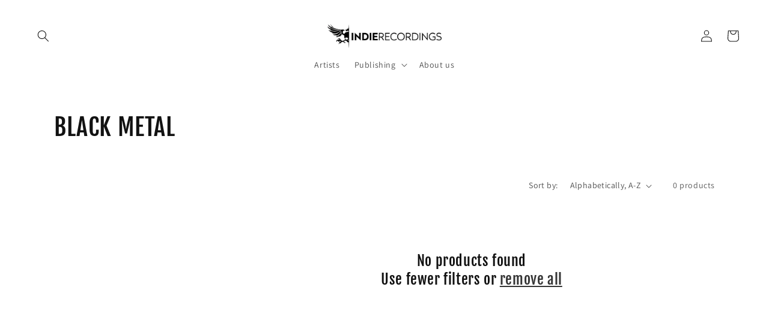

--- FILE ---
content_type: text/html; charset=utf-8
request_url: https://shop.indierecordings.no/collections/black-metal
body_size: 54715
content:
<!doctype html>
<html class="no-js" lang="en">
  <head>
    <meta charset="utf-8">
    <meta http-equiv="X-UA-Compatible" content="IE=edge">
    <meta name="viewport" content="width=device-width,initial-scale=1">
    <meta name="theme-color" content="">
    <link rel="canonical" href="https://shop.indierecordings.no/collections/black-metal">
    <link rel="preconnect" href="https://cdn.shopify.com" crossorigin><link rel="icon" type="image/png" href="//shop.indierecordings.no/cdn/shop/files/favicon.png?crop=center&height=32&v=1672819335&width=32"><link rel="preconnect" href="https://fonts.shopifycdn.com" crossorigin><title>
      BLACK METAL
 &ndash; Indie Recordings Shop</title>

    

    

<meta property="og:site_name" content="Indie Recordings Shop">
<meta property="og:url" content="https://shop.indierecordings.no/collections/black-metal">
<meta property="og:title" content="BLACK METAL">
<meta property="og:type" content="website">
<meta property="og:description" content="Official webshop for the Norwegian label Indie Recordings"><meta property="og:image" content="http://shop.indierecordings.no/cdn/shop/collections/Summer_sabbath_Black_Metal.jpg?v=1694526633">
  <meta property="og:image:secure_url" content="https://shop.indierecordings.no/cdn/shop/collections/Summer_sabbath_Black_Metal.jpg?v=1694526633">
  <meta property="og:image:width" content="1000">
  <meta property="og:image:height" content="1000"><meta name="twitter:card" content="summary_large_image">
<meta name="twitter:title" content="BLACK METAL">
<meta name="twitter:description" content="Official webshop for the Norwegian label Indie Recordings">


    <script src="//shop.indierecordings.no/cdn/shop/t/19/assets/global.js?v=149496944046504657681668415875" defer="defer"></script>
    <script>window.performance && window.performance.mark && window.performance.mark('shopify.content_for_header.start');</script><meta name="google-site-verification" content="J420uiB3PDPaLZldF5O_ajLP8ABEdFgF-x6_mGiwPmE">
<meta id="shopify-digital-wallet" name="shopify-digital-wallet" content="/20911757/digital_wallets/dialog">
<meta name="shopify-checkout-api-token" content="4274b0182734090e0d955a416bb0c108">
<meta id="in-context-paypal-metadata" data-shop-id="20911757" data-venmo-supported="false" data-environment="production" data-locale="en_US" data-paypal-v4="true" data-currency="EUR">
<link rel="alternate" type="application/atom+xml" title="Feed" href="/collections/black-metal.atom" />
<link rel="alternate" type="application/json+oembed" href="https://shop.indierecordings.no/collections/black-metal.oembed">
<script async="async" src="/checkouts/internal/preloads.js?locale=en-ES"></script>
<link rel="preconnect" href="https://shop.app" crossorigin="anonymous">
<script async="async" src="https://shop.app/checkouts/internal/preloads.js?locale=en-ES&shop_id=20911757" crossorigin="anonymous"></script>
<script id="apple-pay-shop-capabilities" type="application/json">{"shopId":20911757,"countryCode":"ES","currencyCode":"EUR","merchantCapabilities":["supports3DS"],"merchantId":"gid:\/\/shopify\/Shop\/20911757","merchantName":"Indie Recordings Shop","requiredBillingContactFields":["postalAddress","email","phone"],"requiredShippingContactFields":["postalAddress","email","phone"],"shippingType":"shipping","supportedNetworks":["visa","maestro","masterCard","amex"],"total":{"type":"pending","label":"Indie Recordings Shop","amount":"1.00"},"shopifyPaymentsEnabled":true,"supportsSubscriptions":true}</script>
<script id="shopify-features" type="application/json">{"accessToken":"4274b0182734090e0d955a416bb0c108","betas":["rich-media-storefront-analytics"],"domain":"shop.indierecordings.no","predictiveSearch":true,"shopId":20911757,"locale":"en"}</script>
<script>var Shopify = Shopify || {};
Shopify.shop = "indierecordings.myshopify.com";
Shopify.locale = "en";
Shopify.currency = {"active":"EUR","rate":"1.0"};
Shopify.country = "ES";
Shopify.theme = {"name":"Dawn","id":138155295031,"schema_name":"Dawn","schema_version":"7.0.1","theme_store_id":887,"role":"main"};
Shopify.theme.handle = "null";
Shopify.theme.style = {"id":null,"handle":null};
Shopify.cdnHost = "shop.indierecordings.no/cdn";
Shopify.routes = Shopify.routes || {};
Shopify.routes.root = "/";</script>
<script type="module">!function(o){(o.Shopify=o.Shopify||{}).modules=!0}(window);</script>
<script>!function(o){function n(){var o=[];function n(){o.push(Array.prototype.slice.apply(arguments))}return n.q=o,n}var t=o.Shopify=o.Shopify||{};t.loadFeatures=n(),t.autoloadFeatures=n()}(window);</script>
<script>
  window.ShopifyPay = window.ShopifyPay || {};
  window.ShopifyPay.apiHost = "shop.app\/pay";
  window.ShopifyPay.redirectState = null;
</script>
<script id="shop-js-analytics" type="application/json">{"pageType":"collection"}</script>
<script defer="defer" async type="module" src="//shop.indierecordings.no/cdn/shopifycloud/shop-js/modules/v2/client.init-shop-cart-sync_BdyHc3Nr.en.esm.js"></script>
<script defer="defer" async type="module" src="//shop.indierecordings.no/cdn/shopifycloud/shop-js/modules/v2/chunk.common_Daul8nwZ.esm.js"></script>
<script type="module">
  await import("//shop.indierecordings.no/cdn/shopifycloud/shop-js/modules/v2/client.init-shop-cart-sync_BdyHc3Nr.en.esm.js");
await import("//shop.indierecordings.no/cdn/shopifycloud/shop-js/modules/v2/chunk.common_Daul8nwZ.esm.js");

  window.Shopify.SignInWithShop?.initShopCartSync?.({"fedCMEnabled":true,"windoidEnabled":true});

</script>
<script>
  window.Shopify = window.Shopify || {};
  if (!window.Shopify.featureAssets) window.Shopify.featureAssets = {};
  window.Shopify.featureAssets['shop-js'] = {"shop-cart-sync":["modules/v2/client.shop-cart-sync_QYOiDySF.en.esm.js","modules/v2/chunk.common_Daul8nwZ.esm.js"],"init-fed-cm":["modules/v2/client.init-fed-cm_DchLp9rc.en.esm.js","modules/v2/chunk.common_Daul8nwZ.esm.js"],"shop-button":["modules/v2/client.shop-button_OV7bAJc5.en.esm.js","modules/v2/chunk.common_Daul8nwZ.esm.js"],"init-windoid":["modules/v2/client.init-windoid_DwxFKQ8e.en.esm.js","modules/v2/chunk.common_Daul8nwZ.esm.js"],"shop-cash-offers":["modules/v2/client.shop-cash-offers_DWtL6Bq3.en.esm.js","modules/v2/chunk.common_Daul8nwZ.esm.js","modules/v2/chunk.modal_CQq8HTM6.esm.js"],"shop-toast-manager":["modules/v2/client.shop-toast-manager_CX9r1SjA.en.esm.js","modules/v2/chunk.common_Daul8nwZ.esm.js"],"init-shop-email-lookup-coordinator":["modules/v2/client.init-shop-email-lookup-coordinator_UhKnw74l.en.esm.js","modules/v2/chunk.common_Daul8nwZ.esm.js"],"pay-button":["modules/v2/client.pay-button_DzxNnLDY.en.esm.js","modules/v2/chunk.common_Daul8nwZ.esm.js"],"avatar":["modules/v2/client.avatar_BTnouDA3.en.esm.js"],"init-shop-cart-sync":["modules/v2/client.init-shop-cart-sync_BdyHc3Nr.en.esm.js","modules/v2/chunk.common_Daul8nwZ.esm.js"],"shop-login-button":["modules/v2/client.shop-login-button_D8B466_1.en.esm.js","modules/v2/chunk.common_Daul8nwZ.esm.js","modules/v2/chunk.modal_CQq8HTM6.esm.js"],"init-customer-accounts-sign-up":["modules/v2/client.init-customer-accounts-sign-up_C8fpPm4i.en.esm.js","modules/v2/client.shop-login-button_D8B466_1.en.esm.js","modules/v2/chunk.common_Daul8nwZ.esm.js","modules/v2/chunk.modal_CQq8HTM6.esm.js"],"init-shop-for-new-customer-accounts":["modules/v2/client.init-shop-for-new-customer-accounts_CVTO0Ztu.en.esm.js","modules/v2/client.shop-login-button_D8B466_1.en.esm.js","modules/v2/chunk.common_Daul8nwZ.esm.js","modules/v2/chunk.modal_CQq8HTM6.esm.js"],"init-customer-accounts":["modules/v2/client.init-customer-accounts_dRgKMfrE.en.esm.js","modules/v2/client.shop-login-button_D8B466_1.en.esm.js","modules/v2/chunk.common_Daul8nwZ.esm.js","modules/v2/chunk.modal_CQq8HTM6.esm.js"],"shop-follow-button":["modules/v2/client.shop-follow-button_CkZpjEct.en.esm.js","modules/v2/chunk.common_Daul8nwZ.esm.js","modules/v2/chunk.modal_CQq8HTM6.esm.js"],"lead-capture":["modules/v2/client.lead-capture_BntHBhfp.en.esm.js","modules/v2/chunk.common_Daul8nwZ.esm.js","modules/v2/chunk.modal_CQq8HTM6.esm.js"],"checkout-modal":["modules/v2/client.checkout-modal_CfxcYbTm.en.esm.js","modules/v2/chunk.common_Daul8nwZ.esm.js","modules/v2/chunk.modal_CQq8HTM6.esm.js"],"shop-login":["modules/v2/client.shop-login_Da4GZ2H6.en.esm.js","modules/v2/chunk.common_Daul8nwZ.esm.js","modules/v2/chunk.modal_CQq8HTM6.esm.js"],"payment-terms":["modules/v2/client.payment-terms_MV4M3zvL.en.esm.js","modules/v2/chunk.common_Daul8nwZ.esm.js","modules/v2/chunk.modal_CQq8HTM6.esm.js"]};
</script>
<script>(function() {
  var isLoaded = false;
  function asyncLoad() {
    if (isLoaded) return;
    isLoaded = true;
    var urls = ["https:\/\/chimpstatic.com\/mcjs-connected\/js\/users\/3e43508ac796303376fe92ded\/7ae28464d70cbb4ba79a2ae52.js?shop=indierecordings.myshopify.com","\/\/www.powr.io\/powr.js?powr-token=indierecordings.myshopify.com\u0026external-type=shopify\u0026shop=indierecordings.myshopify.com","https:\/\/formbuilder.hulkapps.com\/skeletopapp.js?shop=indierecordings.myshopify.com","https:\/\/static.mailerlite.com\/data\/a\/2710\/2710402\/universal_c6c8j3r3s1_load.js?shop=indierecordings.myshopify.com","https:\/\/a.mailmunch.co\/widgets\/site-486526-026504557a66895d232e51f66c9d1e02c2c0c5f3.js?shop=indierecordings.myshopify.com","https:\/\/ecommerce-editor-connector.live.gelato.tech\/ecommerce-editor\/v1\/shopify.esm.js?c=517927ef-294d-4afd-8353-3ecbcdbd26fb\u0026s=dffcac68-38b1-4dd0-b076-993f7682b427\u0026shop=indierecordings.myshopify.com"];
    for (var i = 0; i < urls.length; i++) {
      var s = document.createElement('script');
      s.type = 'text/javascript';
      s.async = true;
      s.src = urls[i];
      var x = document.getElementsByTagName('script')[0];
      x.parentNode.insertBefore(s, x);
    }
  };
  if(window.attachEvent) {
    window.attachEvent('onload', asyncLoad);
  } else {
    window.addEventListener('load', asyncLoad, false);
  }
})();</script>
<script id="__st">var __st={"a":20911757,"offset":3600,"reqid":"60bc7b37-550a-46b9-9359-a3bb2958f52c-1768992316","pageurl":"shop.indierecordings.no\/collections\/black-metal","u":"8c6ebea94183","p":"collection","rtyp":"collection","rid":30264000559};</script>
<script>window.ShopifyPaypalV4VisibilityTracking = true;</script>
<script id="captcha-bootstrap">!function(){'use strict';const t='contact',e='account',n='new_comment',o=[[t,t],['blogs',n],['comments',n],[t,'customer']],c=[[e,'customer_login'],[e,'guest_login'],[e,'recover_customer_password'],[e,'create_customer']],r=t=>t.map((([t,e])=>`form[action*='/${t}']:not([data-nocaptcha='true']) input[name='form_type'][value='${e}']`)).join(','),a=t=>()=>t?[...document.querySelectorAll(t)].map((t=>t.form)):[];function s(){const t=[...o],e=r(t);return a(e)}const i='password',u='form_key',d=['recaptcha-v3-token','g-recaptcha-response','h-captcha-response',i],f=()=>{try{return window.sessionStorage}catch{return}},m='__shopify_v',_=t=>t.elements[u];function p(t,e,n=!1){try{const o=window.sessionStorage,c=JSON.parse(o.getItem(e)),{data:r}=function(t){const{data:e,action:n}=t;return t[m]||n?{data:e,action:n}:{data:t,action:n}}(c);for(const[e,n]of Object.entries(r))t.elements[e]&&(t.elements[e].value=n);n&&o.removeItem(e)}catch(o){console.error('form repopulation failed',{error:o})}}const l='form_type',E='cptcha';function T(t){t.dataset[E]=!0}const w=window,h=w.document,L='Shopify',v='ce_forms',y='captcha';let A=!1;((t,e)=>{const n=(g='f06e6c50-85a8-45c8-87d0-21a2b65856fe',I='https://cdn.shopify.com/shopifycloud/storefront-forms-hcaptcha/ce_storefront_forms_captcha_hcaptcha.v1.5.2.iife.js',D={infoText:'Protected by hCaptcha',privacyText:'Privacy',termsText:'Terms'},(t,e,n)=>{const o=w[L][v],c=o.bindForm;if(c)return c(t,g,e,D).then(n);var r;o.q.push([[t,g,e,D],n]),r=I,A||(h.body.append(Object.assign(h.createElement('script'),{id:'captcha-provider',async:!0,src:r})),A=!0)});var g,I,D;w[L]=w[L]||{},w[L][v]=w[L][v]||{},w[L][v].q=[],w[L][y]=w[L][y]||{},w[L][y].protect=function(t,e){n(t,void 0,e),T(t)},Object.freeze(w[L][y]),function(t,e,n,w,h,L){const[v,y,A,g]=function(t,e,n){const i=e?o:[],u=t?c:[],d=[...i,...u],f=r(d),m=r(i),_=r(d.filter((([t,e])=>n.includes(e))));return[a(f),a(m),a(_),s()]}(w,h,L),I=t=>{const e=t.target;return e instanceof HTMLFormElement?e:e&&e.form},D=t=>v().includes(t);t.addEventListener('submit',(t=>{const e=I(t);if(!e)return;const n=D(e)&&!e.dataset.hcaptchaBound&&!e.dataset.recaptchaBound,o=_(e),c=g().includes(e)&&(!o||!o.value);(n||c)&&t.preventDefault(),c&&!n&&(function(t){try{if(!f())return;!function(t){const e=f();if(!e)return;const n=_(t);if(!n)return;const o=n.value;o&&e.removeItem(o)}(t);const e=Array.from(Array(32),(()=>Math.random().toString(36)[2])).join('');!function(t,e){_(t)||t.append(Object.assign(document.createElement('input'),{type:'hidden',name:u})),t.elements[u].value=e}(t,e),function(t,e){const n=f();if(!n)return;const o=[...t.querySelectorAll(`input[type='${i}']`)].map((({name:t})=>t)),c=[...d,...o],r={};for(const[a,s]of new FormData(t).entries())c.includes(a)||(r[a]=s);n.setItem(e,JSON.stringify({[m]:1,action:t.action,data:r}))}(t,e)}catch(e){console.error('failed to persist form',e)}}(e),e.submit())}));const S=(t,e)=>{t&&!t.dataset[E]&&(n(t,e.some((e=>e===t))),T(t))};for(const o of['focusin','change'])t.addEventListener(o,(t=>{const e=I(t);D(e)&&S(e,y())}));const B=e.get('form_key'),M=e.get(l),P=B&&M;t.addEventListener('DOMContentLoaded',(()=>{const t=y();if(P)for(const e of t)e.elements[l].value===M&&p(e,B);[...new Set([...A(),...v().filter((t=>'true'===t.dataset.shopifyCaptcha))])].forEach((e=>S(e,t)))}))}(h,new URLSearchParams(w.location.search),n,t,e,['guest_login'])})(!0,!0)}();</script>
<script integrity="sha256-4kQ18oKyAcykRKYeNunJcIwy7WH5gtpwJnB7kiuLZ1E=" data-source-attribution="shopify.loadfeatures" defer="defer" src="//shop.indierecordings.no/cdn/shopifycloud/storefront/assets/storefront/load_feature-a0a9edcb.js" crossorigin="anonymous"></script>
<script crossorigin="anonymous" defer="defer" src="//shop.indierecordings.no/cdn/shopifycloud/storefront/assets/shopify_pay/storefront-65b4c6d7.js?v=20250812"></script>
<script data-source-attribution="shopify.dynamic_checkout.dynamic.init">var Shopify=Shopify||{};Shopify.PaymentButton=Shopify.PaymentButton||{isStorefrontPortableWallets:!0,init:function(){window.Shopify.PaymentButton.init=function(){};var t=document.createElement("script");t.src="https://shop.indierecordings.no/cdn/shopifycloud/portable-wallets/latest/portable-wallets.en.js",t.type="module",document.head.appendChild(t)}};
</script>
<script data-source-attribution="shopify.dynamic_checkout.buyer_consent">
  function portableWalletsHideBuyerConsent(e){var t=document.getElementById("shopify-buyer-consent"),n=document.getElementById("shopify-subscription-policy-button");t&&n&&(t.classList.add("hidden"),t.setAttribute("aria-hidden","true"),n.removeEventListener("click",e))}function portableWalletsShowBuyerConsent(e){var t=document.getElementById("shopify-buyer-consent"),n=document.getElementById("shopify-subscription-policy-button");t&&n&&(t.classList.remove("hidden"),t.removeAttribute("aria-hidden"),n.addEventListener("click",e))}window.Shopify?.PaymentButton&&(window.Shopify.PaymentButton.hideBuyerConsent=portableWalletsHideBuyerConsent,window.Shopify.PaymentButton.showBuyerConsent=portableWalletsShowBuyerConsent);
</script>
<script data-source-attribution="shopify.dynamic_checkout.cart.bootstrap">document.addEventListener("DOMContentLoaded",(function(){function t(){return document.querySelector("shopify-accelerated-checkout-cart, shopify-accelerated-checkout")}if(t())Shopify.PaymentButton.init();else{new MutationObserver((function(e,n){t()&&(Shopify.PaymentButton.init(),n.disconnect())})).observe(document.body,{childList:!0,subtree:!0})}}));
</script>
<link id="shopify-accelerated-checkout-styles" rel="stylesheet" media="screen" href="https://shop.indierecordings.no/cdn/shopifycloud/portable-wallets/latest/accelerated-checkout-backwards-compat.css" crossorigin="anonymous">
<style id="shopify-accelerated-checkout-cart">
        #shopify-buyer-consent {
  margin-top: 1em;
  display: inline-block;
  width: 100%;
}

#shopify-buyer-consent.hidden {
  display: none;
}

#shopify-subscription-policy-button {
  background: none;
  border: none;
  padding: 0;
  text-decoration: underline;
  font-size: inherit;
  cursor: pointer;
}

#shopify-subscription-policy-button::before {
  box-shadow: none;
}

      </style>
<script id="sections-script" data-sections="header,footer" defer="defer" src="//shop.indierecordings.no/cdn/shop/t/19/compiled_assets/scripts.js?v=3013"></script>
<script>window.performance && window.performance.mark && window.performance.mark('shopify.content_for_header.end');</script>


    <style data-shopify>
      @font-face {
  font-family: Assistant;
  font-weight: 400;
  font-style: normal;
  font-display: swap;
  src: url("//shop.indierecordings.no/cdn/fonts/assistant/assistant_n4.9120912a469cad1cc292572851508ca49d12e768.woff2") format("woff2"),
       url("//shop.indierecordings.no/cdn/fonts/assistant/assistant_n4.6e9875ce64e0fefcd3f4446b7ec9036b3ddd2985.woff") format("woff");
}

      @font-face {
  font-family: Assistant;
  font-weight: 700;
  font-style: normal;
  font-display: swap;
  src: url("//shop.indierecordings.no/cdn/fonts/assistant/assistant_n7.bf44452348ec8b8efa3aa3068825305886b1c83c.woff2") format("woff2"),
       url("//shop.indierecordings.no/cdn/fonts/assistant/assistant_n7.0c887fee83f6b3bda822f1150b912c72da0f7b64.woff") format("woff");
}

      
      
      @font-face {
  font-family: "Fjalla One";
  font-weight: 400;
  font-style: normal;
  font-display: swap;
  src: url("//shop.indierecordings.no/cdn/fonts/fjalla_one/fjallaone_n4.262edaf1abaf5ed669f7ecd26fc3e24707a0ad85.woff2") format("woff2"),
       url("//shop.indierecordings.no/cdn/fonts/fjalla_one/fjallaone_n4.f67f40342efd2b34cae019d50b4b5c4da6fc5da7.woff") format("woff");
}


      :root {
        --font-body-family: Assistant, sans-serif;
        --font-body-style: normal;
        --font-body-weight: 400;
        --font-body-weight-bold: 700;

        --font-heading-family: "Fjalla One", sans-serif;
        --font-heading-style: normal;
        --font-heading-weight: 400;

        --font-body-scale: 1.0;
        --font-heading-scale: 1.0;

        --color-base-text: 18, 18, 18;
        --color-shadow: 18, 18, 18;
        --color-base-background-1: 255, 255, 255;
        --color-base-background-2: 243, 243, 243;
        --color-base-solid-button-labels: 255, 255, 255;
        --color-base-outline-button-labels: 18, 18, 18;
        --color-base-accent-1: 18, 18, 18;
        --color-base-accent-2: 51, 79, 180;
        --payment-terms-background-color: #ffffff;

        --gradient-base-background-1: #ffffff;
        --gradient-base-background-2: #f3f3f3;
        --gradient-base-accent-1: #121212;
        --gradient-base-accent-2: #334fb4;

        --media-padding: px;
        --media-border-opacity: 0.05;
        --media-border-width: 1px;
        --media-radius: 0px;
        --media-shadow-opacity: 0.0;
        --media-shadow-horizontal-offset: 0px;
        --media-shadow-vertical-offset: -2px;
        --media-shadow-blur-radius: 5px;
        --media-shadow-visible: 0;

        --page-width: 120rem;
        --page-width-margin: 0rem;

        --product-card-image-padding: 0.0rem;
        --product-card-corner-radius: 0.0rem;
        --product-card-text-alignment: left;
        --product-card-border-width: 0.0rem;
        --product-card-border-opacity: 0.1;
        --product-card-shadow-opacity: 0.0;
        --product-card-shadow-visible: 0;
        --product-card-shadow-horizontal-offset: 0.0rem;
        --product-card-shadow-vertical-offset: 0.4rem;
        --product-card-shadow-blur-radius: 0.5rem;

        --collection-card-image-padding: 0.0rem;
        --collection-card-corner-radius: 0.0rem;
        --collection-card-text-alignment: left;
        --collection-card-border-width: 0.0rem;
        --collection-card-border-opacity: 0.1;
        --collection-card-shadow-opacity: 0.0;
        --collection-card-shadow-visible: 0;
        --collection-card-shadow-horizontal-offset: 0.0rem;
        --collection-card-shadow-vertical-offset: 0.4rem;
        --collection-card-shadow-blur-radius: 0.5rem;

        --blog-card-image-padding: 0.0rem;
        --blog-card-corner-radius: 0.0rem;
        --blog-card-text-alignment: left;
        --blog-card-border-width: 0.0rem;
        --blog-card-border-opacity: 0.1;
        --blog-card-shadow-opacity: 0.0;
        --blog-card-shadow-visible: 0;
        --blog-card-shadow-horizontal-offset: 0.0rem;
        --blog-card-shadow-vertical-offset: 0.4rem;
        --blog-card-shadow-blur-radius: 0.5rem;

        --badge-corner-radius: 4.0rem;

        --popup-border-width: 1px;
        --popup-border-opacity: 0.1;
        --popup-corner-radius: 0px;
        --popup-shadow-opacity: 0.0;
        --popup-shadow-horizontal-offset: 0px;
        --popup-shadow-vertical-offset: 4px;
        --popup-shadow-blur-radius: 5px;

        --drawer-border-width: 1px;
        --drawer-border-opacity: 0.1;
        --drawer-shadow-opacity: 0.0;
        --drawer-shadow-horizontal-offset: 0px;
        --drawer-shadow-vertical-offset: 4px;
        --drawer-shadow-blur-radius: 5px;

        --spacing-sections-desktop: 0px;
        --spacing-sections-mobile: 0px;

        --grid-desktop-vertical-spacing: 8px;
        --grid-desktop-horizontal-spacing: 8px;
        --grid-mobile-vertical-spacing: 4px;
        --grid-mobile-horizontal-spacing: 4px;

        --text-boxes-border-opacity: 0.1;
        --text-boxes-border-width: 0px;
        --text-boxes-radius: 0px;
        --text-boxes-shadow-opacity: 0.0;
        --text-boxes-shadow-visible: 0;
        --text-boxes-shadow-horizontal-offset: 0px;
        --text-boxes-shadow-vertical-offset: 4px;
        --text-boxes-shadow-blur-radius: 5px;

        --buttons-radius: 0px;
        --buttons-radius-outset: 0px;
        --buttons-border-width: 1px;
        --buttons-border-opacity: 1.0;
        --buttons-shadow-opacity: 0.0;
        --buttons-shadow-visible: 0;
        --buttons-shadow-horizontal-offset: 0px;
        --buttons-shadow-vertical-offset: 4px;
        --buttons-shadow-blur-radius: 5px;
        --buttons-border-offset: 0px;

        --inputs-radius: 0px;
        --inputs-border-width: 1px;
        --inputs-border-opacity: 0.55;
        --inputs-shadow-opacity: 0.0;
        --inputs-shadow-horizontal-offset: 0px;
        --inputs-margin-offset: 0px;
        --inputs-shadow-vertical-offset: 4px;
        --inputs-shadow-blur-radius: 5px;
        --inputs-radius-outset: 0px;

        --variant-pills-radius: 40px;
        --variant-pills-border-width: 1px;
        --variant-pills-border-opacity: 0.55;
        --variant-pills-shadow-opacity: 0.0;
        --variant-pills-shadow-horizontal-offset: 0px;
        --variant-pills-shadow-vertical-offset: 4px;
        --variant-pills-shadow-blur-radius: 5px;
      }

      *,
      *::before,
      *::after {
        box-sizing: inherit;
      }

      html {
        box-sizing: border-box;
        font-size: calc(var(--font-body-scale) * 62.5%);
        height: 100%;
      }

      body {
        display: grid;
        grid-template-rows: auto auto 1fr auto;
        grid-template-columns: 100%;
        min-height: 100%;
        margin: 0;
        font-size: 1.5rem;
        letter-spacing: 0.06rem;
        line-height: calc(1 + 0.8 / var(--font-body-scale));
        font-family: var(--font-body-family);
        font-style: var(--font-body-style);
        font-weight: var(--font-body-weight);
      }

      @media screen and (min-width: 750px) {
        body {
          font-size: 1.6rem;
        }
      }
    </style>

    <link href="//shop.indierecordings.no/cdn/shop/t/19/assets/base.css?v=169123224842968425911673275642" rel="stylesheet" type="text/css" media="all" />
<link rel="preload" as="font" href="//shop.indierecordings.no/cdn/fonts/assistant/assistant_n4.9120912a469cad1cc292572851508ca49d12e768.woff2" type="font/woff2" crossorigin><link rel="preload" as="font" href="//shop.indierecordings.no/cdn/fonts/fjalla_one/fjallaone_n4.262edaf1abaf5ed669f7ecd26fc3e24707a0ad85.woff2" type="font/woff2" crossorigin><link rel="stylesheet" href="//shop.indierecordings.no/cdn/shop/t/19/assets/component-predictive-search.css?v=83512081251802922551668415874" media="print" onload="this.media='all'"><script>document.documentElement.className = document.documentElement.className.replace('no-js', 'js');
    if (Shopify.designMode) {
      document.documentElement.classList.add('shopify-design-mode');
    }
    </script>
  <!-- BEGIN app block: shopify://apps/ymq-b2b-wholesale-solution/blocks/app-embed/ef8663e7-9d07-4952-bb17-2e62f084164e --><style id="ymq-b2b-checkout-button-protect">
    [name="checkout"],[name="chekout"], a[href^="/checkout"], a[href="/account/login"].cart__submit, button[type="submit"].btn-order, a.btn.cart__checkout, a.cart__submit, .wc-proceed-to-checkout button, #cart_form .buttons .btn-primary, .ymq-checkout-button{
        pointer-events: none;
    }
</style>
<script>
    function ymq_ready(fn){
        if(document.addEventListener){
            document.addEventListener('DOMContentLoaded',function(){
                document.removeEventListener('DOMContentLoaded',arguments.callee,false);
                fn();
            },false);
        }else if(document.attachEvent){
            document.attachEvent('onreadystatechange',function(){
                if(document.readyState=='complete'){
                    document.detachEvent('onreadystatechange',arguments.callee);
                    fn();
                }
            });
        }
    }
    ymq_ready(() => {
        setTimeout(function() {
            var ymq_checkout_button_protect = document.getElementById("ymq-b2b-checkout-button-protect");
            ymq_checkout_button_protect.remove();
        }, 100);
    })
</script> 
 
 

<style class="ymq-b2b-hidden-price-style">
    .ymq-b2b-price-hidden{
        visibility: hidden!important;
    }
</style>

<script>
    window.ymq_b2b = window.ymq_b2b || {
        token: `bddffa427b0b256a6c82dab98220abc3ca0b647730bae9bac65f42a6e8e9da0c`,
        timestamp: `1768992316`,
        shop: {
            id: `20911757`,
            domain: `indierecordings.myshopify.com`,
            taxes_included: true,
        },
        admin: false,
        cart: {"note":null,"attributes":{},"original_total_price":0,"total_price":0,"total_discount":0,"total_weight":0.0,"item_count":0,"items":[],"requires_shipping":false,"currency":"EUR","items_subtotal_price":0,"cart_level_discount_applications":[],"checkout_charge_amount":0},
        product: null,
        page: `collection`,
        country: {
            iso_code: `ES`,
            currency: `EUR`,
            name: `Spain`,
            language: `en`
        },
        discount_limit: {dc: {},sr: {}},
        all_country_option_tags: `<option value="Germany" data-provinces="[]">Germany</option>
<option value="Norway" data-provinces="[]">Norway</option>
<option value="United States" data-provinces="[[&quot;Alabama&quot;,&quot;Alabama&quot;],[&quot;Alaska&quot;,&quot;Alaska&quot;],[&quot;American Samoa&quot;,&quot;American Samoa&quot;],[&quot;Arizona&quot;,&quot;Arizona&quot;],[&quot;Arkansas&quot;,&quot;Arkansas&quot;],[&quot;Armed Forces Americas&quot;,&quot;Armed Forces Americas&quot;],[&quot;Armed Forces Europe&quot;,&quot;Armed Forces Europe&quot;],[&quot;Armed Forces Pacific&quot;,&quot;Armed Forces Pacific&quot;],[&quot;California&quot;,&quot;California&quot;],[&quot;Colorado&quot;,&quot;Colorado&quot;],[&quot;Connecticut&quot;,&quot;Connecticut&quot;],[&quot;Delaware&quot;,&quot;Delaware&quot;],[&quot;District of Columbia&quot;,&quot;Washington DC&quot;],[&quot;Federated States of Micronesia&quot;,&quot;Micronesia&quot;],[&quot;Florida&quot;,&quot;Florida&quot;],[&quot;Georgia&quot;,&quot;Georgia&quot;],[&quot;Guam&quot;,&quot;Guam&quot;],[&quot;Hawaii&quot;,&quot;Hawaii&quot;],[&quot;Idaho&quot;,&quot;Idaho&quot;],[&quot;Illinois&quot;,&quot;Illinois&quot;],[&quot;Indiana&quot;,&quot;Indiana&quot;],[&quot;Iowa&quot;,&quot;Iowa&quot;],[&quot;Kansas&quot;,&quot;Kansas&quot;],[&quot;Kentucky&quot;,&quot;Kentucky&quot;],[&quot;Louisiana&quot;,&quot;Louisiana&quot;],[&quot;Maine&quot;,&quot;Maine&quot;],[&quot;Marshall Islands&quot;,&quot;Marshall Islands&quot;],[&quot;Maryland&quot;,&quot;Maryland&quot;],[&quot;Massachusetts&quot;,&quot;Massachusetts&quot;],[&quot;Michigan&quot;,&quot;Michigan&quot;],[&quot;Minnesota&quot;,&quot;Minnesota&quot;],[&quot;Mississippi&quot;,&quot;Mississippi&quot;],[&quot;Missouri&quot;,&quot;Missouri&quot;],[&quot;Montana&quot;,&quot;Montana&quot;],[&quot;Nebraska&quot;,&quot;Nebraska&quot;],[&quot;Nevada&quot;,&quot;Nevada&quot;],[&quot;New Hampshire&quot;,&quot;New Hampshire&quot;],[&quot;New Jersey&quot;,&quot;New Jersey&quot;],[&quot;New Mexico&quot;,&quot;New Mexico&quot;],[&quot;New York&quot;,&quot;New York&quot;],[&quot;North Carolina&quot;,&quot;North Carolina&quot;],[&quot;North Dakota&quot;,&quot;North Dakota&quot;],[&quot;Northern Mariana Islands&quot;,&quot;Northern Mariana Islands&quot;],[&quot;Ohio&quot;,&quot;Ohio&quot;],[&quot;Oklahoma&quot;,&quot;Oklahoma&quot;],[&quot;Oregon&quot;,&quot;Oregon&quot;],[&quot;Palau&quot;,&quot;Palau&quot;],[&quot;Pennsylvania&quot;,&quot;Pennsylvania&quot;],[&quot;Puerto Rico&quot;,&quot;Puerto Rico&quot;],[&quot;Rhode Island&quot;,&quot;Rhode Island&quot;],[&quot;South Carolina&quot;,&quot;South Carolina&quot;],[&quot;South Dakota&quot;,&quot;South Dakota&quot;],[&quot;Tennessee&quot;,&quot;Tennessee&quot;],[&quot;Texas&quot;,&quot;Texas&quot;],[&quot;Utah&quot;,&quot;Utah&quot;],[&quot;Vermont&quot;,&quot;Vermont&quot;],[&quot;Virgin Islands&quot;,&quot;U.S. Virgin Islands&quot;],[&quot;Virginia&quot;,&quot;Virginia&quot;],[&quot;Washington&quot;,&quot;Washington&quot;],[&quot;West Virginia&quot;,&quot;West Virginia&quot;],[&quot;Wisconsin&quot;,&quot;Wisconsin&quot;],[&quot;Wyoming&quot;,&quot;Wyoming&quot;]]">United States</option>
<option value="United Kingdom" data-provinces="[[&quot;British Forces&quot;,&quot;British Forces&quot;],[&quot;England&quot;,&quot;England&quot;],[&quot;Northern Ireland&quot;,&quot;Northern Ireland&quot;],[&quot;Scotland&quot;,&quot;Scotland&quot;],[&quot;Wales&quot;,&quot;Wales&quot;]]">United Kingdom</option>
<option value="---" data-provinces="[]">---</option>
<option value="Afghanistan" data-provinces="[]">Afghanistan</option>
<option value="Aland Islands" data-provinces="[]">Åland Islands</option>
<option value="Albania" data-provinces="[]">Albania</option>
<option value="Algeria" data-provinces="[]">Algeria</option>
<option value="Andorra" data-provinces="[]">Andorra</option>
<option value="Angola" data-provinces="[]">Angola</option>
<option value="Anguilla" data-provinces="[]">Anguilla</option>
<option value="Antigua And Barbuda" data-provinces="[]">Antigua & Barbuda</option>
<option value="Argentina" data-provinces="[[&quot;Buenos Aires&quot;,&quot;Buenos Aires Province&quot;],[&quot;Catamarca&quot;,&quot;Catamarca&quot;],[&quot;Chaco&quot;,&quot;Chaco&quot;],[&quot;Chubut&quot;,&quot;Chubut&quot;],[&quot;Ciudad Autónoma de Buenos Aires&quot;,&quot;Buenos Aires (Autonomous City)&quot;],[&quot;Corrientes&quot;,&quot;Corrientes&quot;],[&quot;Córdoba&quot;,&quot;Córdoba&quot;],[&quot;Entre Ríos&quot;,&quot;Entre Ríos&quot;],[&quot;Formosa&quot;,&quot;Formosa&quot;],[&quot;Jujuy&quot;,&quot;Jujuy&quot;],[&quot;La Pampa&quot;,&quot;La Pampa&quot;],[&quot;La Rioja&quot;,&quot;La Rioja&quot;],[&quot;Mendoza&quot;,&quot;Mendoza&quot;],[&quot;Misiones&quot;,&quot;Misiones&quot;],[&quot;Neuquén&quot;,&quot;Neuquén&quot;],[&quot;Río Negro&quot;,&quot;Río Negro&quot;],[&quot;Salta&quot;,&quot;Salta&quot;],[&quot;San Juan&quot;,&quot;San Juan&quot;],[&quot;San Luis&quot;,&quot;San Luis&quot;],[&quot;Santa Cruz&quot;,&quot;Santa Cruz&quot;],[&quot;Santa Fe&quot;,&quot;Santa Fe&quot;],[&quot;Santiago Del Estero&quot;,&quot;Santiago del Estero&quot;],[&quot;Tierra Del Fuego&quot;,&quot;Tierra del Fuego&quot;],[&quot;Tucumán&quot;,&quot;Tucumán&quot;]]">Argentina</option>
<option value="Armenia" data-provinces="[]">Armenia</option>
<option value="Aruba" data-provinces="[]">Aruba</option>
<option value="Ascension Island" data-provinces="[]">Ascension Island</option>
<option value="Australia" data-provinces="[[&quot;Australian Capital Territory&quot;,&quot;Australian Capital Territory&quot;],[&quot;New South Wales&quot;,&quot;New South Wales&quot;],[&quot;Northern Territory&quot;,&quot;Northern Territory&quot;],[&quot;Queensland&quot;,&quot;Queensland&quot;],[&quot;South Australia&quot;,&quot;South Australia&quot;],[&quot;Tasmania&quot;,&quot;Tasmania&quot;],[&quot;Victoria&quot;,&quot;Victoria&quot;],[&quot;Western Australia&quot;,&quot;Western Australia&quot;]]">Australia</option>
<option value="Austria" data-provinces="[]">Austria</option>
<option value="Azerbaijan" data-provinces="[]">Azerbaijan</option>
<option value="Bahamas" data-provinces="[]">Bahamas</option>
<option value="Bahrain" data-provinces="[]">Bahrain</option>
<option value="Bangladesh" data-provinces="[]">Bangladesh</option>
<option value="Barbados" data-provinces="[]">Barbados</option>
<option value="Belarus" data-provinces="[]">Belarus</option>
<option value="Belgium" data-provinces="[]">Belgium</option>
<option value="Belize" data-provinces="[]">Belize</option>
<option value="Benin" data-provinces="[]">Benin</option>
<option value="Bermuda" data-provinces="[]">Bermuda</option>
<option value="Bhutan" data-provinces="[]">Bhutan</option>
<option value="Bolivia" data-provinces="[]">Bolivia</option>
<option value="Bosnia And Herzegovina" data-provinces="[]">Bosnia & Herzegovina</option>
<option value="Botswana" data-provinces="[]">Botswana</option>
<option value="Brazil" data-provinces="[[&quot;Acre&quot;,&quot;Acre&quot;],[&quot;Alagoas&quot;,&quot;Alagoas&quot;],[&quot;Amapá&quot;,&quot;Amapá&quot;],[&quot;Amazonas&quot;,&quot;Amazonas&quot;],[&quot;Bahia&quot;,&quot;Bahia&quot;],[&quot;Ceará&quot;,&quot;Ceará&quot;],[&quot;Distrito Federal&quot;,&quot;Federal District&quot;],[&quot;Espírito Santo&quot;,&quot;Espírito Santo&quot;],[&quot;Goiás&quot;,&quot;Goiás&quot;],[&quot;Maranhão&quot;,&quot;Maranhão&quot;],[&quot;Mato Grosso&quot;,&quot;Mato Grosso&quot;],[&quot;Mato Grosso do Sul&quot;,&quot;Mato Grosso do Sul&quot;],[&quot;Minas Gerais&quot;,&quot;Minas Gerais&quot;],[&quot;Paraná&quot;,&quot;Paraná&quot;],[&quot;Paraíba&quot;,&quot;Paraíba&quot;],[&quot;Pará&quot;,&quot;Pará&quot;],[&quot;Pernambuco&quot;,&quot;Pernambuco&quot;],[&quot;Piauí&quot;,&quot;Piauí&quot;],[&quot;Rio Grande do Norte&quot;,&quot;Rio Grande do Norte&quot;],[&quot;Rio Grande do Sul&quot;,&quot;Rio Grande do Sul&quot;],[&quot;Rio de Janeiro&quot;,&quot;Rio de Janeiro&quot;],[&quot;Rondônia&quot;,&quot;Rondônia&quot;],[&quot;Roraima&quot;,&quot;Roraima&quot;],[&quot;Santa Catarina&quot;,&quot;Santa Catarina&quot;],[&quot;Sergipe&quot;,&quot;Sergipe&quot;],[&quot;São Paulo&quot;,&quot;São Paulo&quot;],[&quot;Tocantins&quot;,&quot;Tocantins&quot;]]">Brazil</option>
<option value="British Indian Ocean Territory" data-provinces="[]">British Indian Ocean Territory</option>
<option value="Virgin Islands, British" data-provinces="[]">British Virgin Islands</option>
<option value="Brunei" data-provinces="[]">Brunei</option>
<option value="Bulgaria" data-provinces="[]">Bulgaria</option>
<option value="Burkina Faso" data-provinces="[]">Burkina Faso</option>
<option value="Burundi" data-provinces="[]">Burundi</option>
<option value="Cambodia" data-provinces="[]">Cambodia</option>
<option value="Republic of Cameroon" data-provinces="[]">Cameroon</option>
<option value="Canada" data-provinces="[[&quot;Alberta&quot;,&quot;Alberta&quot;],[&quot;British Columbia&quot;,&quot;British Columbia&quot;],[&quot;Manitoba&quot;,&quot;Manitoba&quot;],[&quot;New Brunswick&quot;,&quot;New Brunswick&quot;],[&quot;Newfoundland and Labrador&quot;,&quot;Newfoundland and Labrador&quot;],[&quot;Northwest Territories&quot;,&quot;Northwest Territories&quot;],[&quot;Nova Scotia&quot;,&quot;Nova Scotia&quot;],[&quot;Nunavut&quot;,&quot;Nunavut&quot;],[&quot;Ontario&quot;,&quot;Ontario&quot;],[&quot;Prince Edward Island&quot;,&quot;Prince Edward Island&quot;],[&quot;Quebec&quot;,&quot;Quebec&quot;],[&quot;Saskatchewan&quot;,&quot;Saskatchewan&quot;],[&quot;Yukon&quot;,&quot;Yukon&quot;]]">Canada</option>
<option value="Cape Verde" data-provinces="[]">Cape Verde</option>
<option value="Caribbean Netherlands" data-provinces="[]">Caribbean Netherlands</option>
<option value="Cayman Islands" data-provinces="[]">Cayman Islands</option>
<option value="Central African Republic" data-provinces="[]">Central African Republic</option>
<option value="Chad" data-provinces="[]">Chad</option>
<option value="Chile" data-provinces="[[&quot;Antofagasta&quot;,&quot;Antofagasta&quot;],[&quot;Araucanía&quot;,&quot;Araucanía&quot;],[&quot;Arica and Parinacota&quot;,&quot;Arica y Parinacota&quot;],[&quot;Atacama&quot;,&quot;Atacama&quot;],[&quot;Aysén&quot;,&quot;Aysén&quot;],[&quot;Biobío&quot;,&quot;Bío Bío&quot;],[&quot;Coquimbo&quot;,&quot;Coquimbo&quot;],[&quot;Los Lagos&quot;,&quot;Los Lagos&quot;],[&quot;Los Ríos&quot;,&quot;Los Ríos&quot;],[&quot;Magallanes&quot;,&quot;Magallanes Region&quot;],[&quot;Maule&quot;,&quot;Maule&quot;],[&quot;O&#39;Higgins&quot;,&quot;Libertador General Bernardo O’Higgins&quot;],[&quot;Santiago&quot;,&quot;Santiago Metropolitan&quot;],[&quot;Tarapacá&quot;,&quot;Tarapacá&quot;],[&quot;Valparaíso&quot;,&quot;Valparaíso&quot;],[&quot;Ñuble&quot;,&quot;Ñuble&quot;]]">Chile</option>
<option value="China" data-provinces="[[&quot;Anhui&quot;,&quot;Anhui&quot;],[&quot;Beijing&quot;,&quot;Beijing&quot;],[&quot;Chongqing&quot;,&quot;Chongqing&quot;],[&quot;Fujian&quot;,&quot;Fujian&quot;],[&quot;Gansu&quot;,&quot;Gansu&quot;],[&quot;Guangdong&quot;,&quot;Guangdong&quot;],[&quot;Guangxi&quot;,&quot;Guangxi&quot;],[&quot;Guizhou&quot;,&quot;Guizhou&quot;],[&quot;Hainan&quot;,&quot;Hainan&quot;],[&quot;Hebei&quot;,&quot;Hebei&quot;],[&quot;Heilongjiang&quot;,&quot;Heilongjiang&quot;],[&quot;Henan&quot;,&quot;Henan&quot;],[&quot;Hubei&quot;,&quot;Hubei&quot;],[&quot;Hunan&quot;,&quot;Hunan&quot;],[&quot;Inner Mongolia&quot;,&quot;Inner Mongolia&quot;],[&quot;Jiangsu&quot;,&quot;Jiangsu&quot;],[&quot;Jiangxi&quot;,&quot;Jiangxi&quot;],[&quot;Jilin&quot;,&quot;Jilin&quot;],[&quot;Liaoning&quot;,&quot;Liaoning&quot;],[&quot;Ningxia&quot;,&quot;Ningxia&quot;],[&quot;Qinghai&quot;,&quot;Qinghai&quot;],[&quot;Shaanxi&quot;,&quot;Shaanxi&quot;],[&quot;Shandong&quot;,&quot;Shandong&quot;],[&quot;Shanghai&quot;,&quot;Shanghai&quot;],[&quot;Shanxi&quot;,&quot;Shanxi&quot;],[&quot;Sichuan&quot;,&quot;Sichuan&quot;],[&quot;Tianjin&quot;,&quot;Tianjin&quot;],[&quot;Xinjiang&quot;,&quot;Xinjiang&quot;],[&quot;Xizang&quot;,&quot;Tibet&quot;],[&quot;Yunnan&quot;,&quot;Yunnan&quot;],[&quot;Zhejiang&quot;,&quot;Zhejiang&quot;]]">China</option>
<option value="Christmas Island" data-provinces="[]">Christmas Island</option>
<option value="Cocos (Keeling) Islands" data-provinces="[]">Cocos (Keeling) Islands</option>
<option value="Colombia" data-provinces="[[&quot;Amazonas&quot;,&quot;Amazonas&quot;],[&quot;Antioquia&quot;,&quot;Antioquia&quot;],[&quot;Arauca&quot;,&quot;Arauca&quot;],[&quot;Atlántico&quot;,&quot;Atlántico&quot;],[&quot;Bogotá, D.C.&quot;,&quot;Capital District&quot;],[&quot;Bolívar&quot;,&quot;Bolívar&quot;],[&quot;Boyacá&quot;,&quot;Boyacá&quot;],[&quot;Caldas&quot;,&quot;Caldas&quot;],[&quot;Caquetá&quot;,&quot;Caquetá&quot;],[&quot;Casanare&quot;,&quot;Casanare&quot;],[&quot;Cauca&quot;,&quot;Cauca&quot;],[&quot;Cesar&quot;,&quot;Cesar&quot;],[&quot;Chocó&quot;,&quot;Chocó&quot;],[&quot;Cundinamarca&quot;,&quot;Cundinamarca&quot;],[&quot;Córdoba&quot;,&quot;Córdoba&quot;],[&quot;Guainía&quot;,&quot;Guainía&quot;],[&quot;Guaviare&quot;,&quot;Guaviare&quot;],[&quot;Huila&quot;,&quot;Huila&quot;],[&quot;La Guajira&quot;,&quot;La Guajira&quot;],[&quot;Magdalena&quot;,&quot;Magdalena&quot;],[&quot;Meta&quot;,&quot;Meta&quot;],[&quot;Nariño&quot;,&quot;Nariño&quot;],[&quot;Norte de Santander&quot;,&quot;Norte de Santander&quot;],[&quot;Putumayo&quot;,&quot;Putumayo&quot;],[&quot;Quindío&quot;,&quot;Quindío&quot;],[&quot;Risaralda&quot;,&quot;Risaralda&quot;],[&quot;San Andrés, Providencia y Santa Catalina&quot;,&quot;San Andrés \u0026 Providencia&quot;],[&quot;Santander&quot;,&quot;Santander&quot;],[&quot;Sucre&quot;,&quot;Sucre&quot;],[&quot;Tolima&quot;,&quot;Tolima&quot;],[&quot;Valle del Cauca&quot;,&quot;Valle del Cauca&quot;],[&quot;Vaupés&quot;,&quot;Vaupés&quot;],[&quot;Vichada&quot;,&quot;Vichada&quot;]]">Colombia</option>
<option value="Comoros" data-provinces="[]">Comoros</option>
<option value="Congo" data-provinces="[]">Congo - Brazzaville</option>
<option value="Congo, The Democratic Republic Of The" data-provinces="[]">Congo - Kinshasa</option>
<option value="Cook Islands" data-provinces="[]">Cook Islands</option>
<option value="Costa Rica" data-provinces="[[&quot;Alajuela&quot;,&quot;Alajuela&quot;],[&quot;Cartago&quot;,&quot;Cartago&quot;],[&quot;Guanacaste&quot;,&quot;Guanacaste&quot;],[&quot;Heredia&quot;,&quot;Heredia&quot;],[&quot;Limón&quot;,&quot;Limón&quot;],[&quot;Puntarenas&quot;,&quot;Puntarenas&quot;],[&quot;San José&quot;,&quot;San José&quot;]]">Costa Rica</option>
<option value="Croatia" data-provinces="[]">Croatia</option>
<option value="Curaçao" data-provinces="[]">Curaçao</option>
<option value="Cyprus" data-provinces="[]">Cyprus</option>
<option value="Czech Republic" data-provinces="[]">Czechia</option>
<option value="Côte d'Ivoire" data-provinces="[]">Côte d’Ivoire</option>
<option value="Denmark" data-provinces="[]">Denmark</option>
<option value="Djibouti" data-provinces="[]">Djibouti</option>
<option value="Dominica" data-provinces="[]">Dominica</option>
<option value="Dominican Republic" data-provinces="[]">Dominican Republic</option>
<option value="Ecuador" data-provinces="[]">Ecuador</option>
<option value="Egypt" data-provinces="[[&quot;6th of October&quot;,&quot;6th of October&quot;],[&quot;Al Sharqia&quot;,&quot;Al Sharqia&quot;],[&quot;Alexandria&quot;,&quot;Alexandria&quot;],[&quot;Aswan&quot;,&quot;Aswan&quot;],[&quot;Asyut&quot;,&quot;Asyut&quot;],[&quot;Beheira&quot;,&quot;Beheira&quot;],[&quot;Beni Suef&quot;,&quot;Beni Suef&quot;],[&quot;Cairo&quot;,&quot;Cairo&quot;],[&quot;Dakahlia&quot;,&quot;Dakahlia&quot;],[&quot;Damietta&quot;,&quot;Damietta&quot;],[&quot;Faiyum&quot;,&quot;Faiyum&quot;],[&quot;Gharbia&quot;,&quot;Gharbia&quot;],[&quot;Giza&quot;,&quot;Giza&quot;],[&quot;Helwan&quot;,&quot;Helwan&quot;],[&quot;Ismailia&quot;,&quot;Ismailia&quot;],[&quot;Kafr el-Sheikh&quot;,&quot;Kafr el-Sheikh&quot;],[&quot;Luxor&quot;,&quot;Luxor&quot;],[&quot;Matrouh&quot;,&quot;Matrouh&quot;],[&quot;Minya&quot;,&quot;Minya&quot;],[&quot;Monufia&quot;,&quot;Monufia&quot;],[&quot;New Valley&quot;,&quot;New Valley&quot;],[&quot;North Sinai&quot;,&quot;North Sinai&quot;],[&quot;Port Said&quot;,&quot;Port Said&quot;],[&quot;Qalyubia&quot;,&quot;Qalyubia&quot;],[&quot;Qena&quot;,&quot;Qena&quot;],[&quot;Red Sea&quot;,&quot;Red Sea&quot;],[&quot;Sohag&quot;,&quot;Sohag&quot;],[&quot;South Sinai&quot;,&quot;South Sinai&quot;],[&quot;Suez&quot;,&quot;Suez&quot;]]">Egypt</option>
<option value="El Salvador" data-provinces="[[&quot;Ahuachapán&quot;,&quot;Ahuachapán&quot;],[&quot;Cabañas&quot;,&quot;Cabañas&quot;],[&quot;Chalatenango&quot;,&quot;Chalatenango&quot;],[&quot;Cuscatlán&quot;,&quot;Cuscatlán&quot;],[&quot;La Libertad&quot;,&quot;La Libertad&quot;],[&quot;La Paz&quot;,&quot;La Paz&quot;],[&quot;La Unión&quot;,&quot;La Unión&quot;],[&quot;Morazán&quot;,&quot;Morazán&quot;],[&quot;San Miguel&quot;,&quot;San Miguel&quot;],[&quot;San Salvador&quot;,&quot;San Salvador&quot;],[&quot;San Vicente&quot;,&quot;San Vicente&quot;],[&quot;Santa Ana&quot;,&quot;Santa Ana&quot;],[&quot;Sonsonate&quot;,&quot;Sonsonate&quot;],[&quot;Usulután&quot;,&quot;Usulután&quot;]]">El Salvador</option>
<option value="Equatorial Guinea" data-provinces="[]">Equatorial Guinea</option>
<option value="Eritrea" data-provinces="[]">Eritrea</option>
<option value="Estonia" data-provinces="[]">Estonia</option>
<option value="Eswatini" data-provinces="[]">Eswatini</option>
<option value="Ethiopia" data-provinces="[]">Ethiopia</option>
<option value="Falkland Islands (Malvinas)" data-provinces="[]">Falkland Islands</option>
<option value="Faroe Islands" data-provinces="[]">Faroe Islands</option>
<option value="Fiji" data-provinces="[]">Fiji</option>
<option value="Finland" data-provinces="[]">Finland</option>
<option value="France" data-provinces="[]">France</option>
<option value="French Guiana" data-provinces="[]">French Guiana</option>
<option value="French Polynesia" data-provinces="[]">French Polynesia</option>
<option value="French Southern Territories" data-provinces="[]">French Southern Territories</option>
<option value="Gabon" data-provinces="[]">Gabon</option>
<option value="Gambia" data-provinces="[]">Gambia</option>
<option value="Georgia" data-provinces="[]">Georgia</option>
<option value="Germany" data-provinces="[]">Germany</option>
<option value="Ghana" data-provinces="[]">Ghana</option>
<option value="Gibraltar" data-provinces="[]">Gibraltar</option>
<option value="Greece" data-provinces="[]">Greece</option>
<option value="Greenland" data-provinces="[]">Greenland</option>
<option value="Grenada" data-provinces="[]">Grenada</option>
<option value="Guadeloupe" data-provinces="[]">Guadeloupe</option>
<option value="Guatemala" data-provinces="[[&quot;Alta Verapaz&quot;,&quot;Alta Verapaz&quot;],[&quot;Baja Verapaz&quot;,&quot;Baja Verapaz&quot;],[&quot;Chimaltenango&quot;,&quot;Chimaltenango&quot;],[&quot;Chiquimula&quot;,&quot;Chiquimula&quot;],[&quot;El Progreso&quot;,&quot;El Progreso&quot;],[&quot;Escuintla&quot;,&quot;Escuintla&quot;],[&quot;Guatemala&quot;,&quot;Guatemala&quot;],[&quot;Huehuetenango&quot;,&quot;Huehuetenango&quot;],[&quot;Izabal&quot;,&quot;Izabal&quot;],[&quot;Jalapa&quot;,&quot;Jalapa&quot;],[&quot;Jutiapa&quot;,&quot;Jutiapa&quot;],[&quot;Petén&quot;,&quot;Petén&quot;],[&quot;Quetzaltenango&quot;,&quot;Quetzaltenango&quot;],[&quot;Quiché&quot;,&quot;Quiché&quot;],[&quot;Retalhuleu&quot;,&quot;Retalhuleu&quot;],[&quot;Sacatepéquez&quot;,&quot;Sacatepéquez&quot;],[&quot;San Marcos&quot;,&quot;San Marcos&quot;],[&quot;Santa Rosa&quot;,&quot;Santa Rosa&quot;],[&quot;Sololá&quot;,&quot;Sololá&quot;],[&quot;Suchitepéquez&quot;,&quot;Suchitepéquez&quot;],[&quot;Totonicapán&quot;,&quot;Totonicapán&quot;],[&quot;Zacapa&quot;,&quot;Zacapa&quot;]]">Guatemala</option>
<option value="Guernsey" data-provinces="[]">Guernsey</option>
<option value="Guinea" data-provinces="[]">Guinea</option>
<option value="Guinea Bissau" data-provinces="[]">Guinea-Bissau</option>
<option value="Guyana" data-provinces="[]">Guyana</option>
<option value="Haiti" data-provinces="[]">Haiti</option>
<option value="Honduras" data-provinces="[]">Honduras</option>
<option value="Hong Kong" data-provinces="[[&quot;Hong Kong Island&quot;,&quot;Hong Kong Island&quot;],[&quot;Kowloon&quot;,&quot;Kowloon&quot;],[&quot;New Territories&quot;,&quot;New Territories&quot;]]">Hong Kong SAR</option>
<option value="Hungary" data-provinces="[]">Hungary</option>
<option value="Iceland" data-provinces="[]">Iceland</option>
<option value="India" data-provinces="[[&quot;Andaman and Nicobar Islands&quot;,&quot;Andaman and Nicobar Islands&quot;],[&quot;Andhra Pradesh&quot;,&quot;Andhra Pradesh&quot;],[&quot;Arunachal Pradesh&quot;,&quot;Arunachal Pradesh&quot;],[&quot;Assam&quot;,&quot;Assam&quot;],[&quot;Bihar&quot;,&quot;Bihar&quot;],[&quot;Chandigarh&quot;,&quot;Chandigarh&quot;],[&quot;Chhattisgarh&quot;,&quot;Chhattisgarh&quot;],[&quot;Dadra and Nagar Haveli&quot;,&quot;Dadra and Nagar Haveli&quot;],[&quot;Daman and Diu&quot;,&quot;Daman and Diu&quot;],[&quot;Delhi&quot;,&quot;Delhi&quot;],[&quot;Goa&quot;,&quot;Goa&quot;],[&quot;Gujarat&quot;,&quot;Gujarat&quot;],[&quot;Haryana&quot;,&quot;Haryana&quot;],[&quot;Himachal Pradesh&quot;,&quot;Himachal Pradesh&quot;],[&quot;Jammu and Kashmir&quot;,&quot;Jammu and Kashmir&quot;],[&quot;Jharkhand&quot;,&quot;Jharkhand&quot;],[&quot;Karnataka&quot;,&quot;Karnataka&quot;],[&quot;Kerala&quot;,&quot;Kerala&quot;],[&quot;Ladakh&quot;,&quot;Ladakh&quot;],[&quot;Lakshadweep&quot;,&quot;Lakshadweep&quot;],[&quot;Madhya Pradesh&quot;,&quot;Madhya Pradesh&quot;],[&quot;Maharashtra&quot;,&quot;Maharashtra&quot;],[&quot;Manipur&quot;,&quot;Manipur&quot;],[&quot;Meghalaya&quot;,&quot;Meghalaya&quot;],[&quot;Mizoram&quot;,&quot;Mizoram&quot;],[&quot;Nagaland&quot;,&quot;Nagaland&quot;],[&quot;Odisha&quot;,&quot;Odisha&quot;],[&quot;Puducherry&quot;,&quot;Puducherry&quot;],[&quot;Punjab&quot;,&quot;Punjab&quot;],[&quot;Rajasthan&quot;,&quot;Rajasthan&quot;],[&quot;Sikkim&quot;,&quot;Sikkim&quot;],[&quot;Tamil Nadu&quot;,&quot;Tamil Nadu&quot;],[&quot;Telangana&quot;,&quot;Telangana&quot;],[&quot;Tripura&quot;,&quot;Tripura&quot;],[&quot;Uttar Pradesh&quot;,&quot;Uttar Pradesh&quot;],[&quot;Uttarakhand&quot;,&quot;Uttarakhand&quot;],[&quot;West Bengal&quot;,&quot;West Bengal&quot;]]">India</option>
<option value="Indonesia" data-provinces="[[&quot;Aceh&quot;,&quot;Aceh&quot;],[&quot;Bali&quot;,&quot;Bali&quot;],[&quot;Bangka Belitung&quot;,&quot;Bangka–Belitung Islands&quot;],[&quot;Banten&quot;,&quot;Banten&quot;],[&quot;Bengkulu&quot;,&quot;Bengkulu&quot;],[&quot;Gorontalo&quot;,&quot;Gorontalo&quot;],[&quot;Jakarta&quot;,&quot;Jakarta&quot;],[&quot;Jambi&quot;,&quot;Jambi&quot;],[&quot;Jawa Barat&quot;,&quot;West Java&quot;],[&quot;Jawa Tengah&quot;,&quot;Central Java&quot;],[&quot;Jawa Timur&quot;,&quot;East Java&quot;],[&quot;Kalimantan Barat&quot;,&quot;West Kalimantan&quot;],[&quot;Kalimantan Selatan&quot;,&quot;South Kalimantan&quot;],[&quot;Kalimantan Tengah&quot;,&quot;Central Kalimantan&quot;],[&quot;Kalimantan Timur&quot;,&quot;East Kalimantan&quot;],[&quot;Kalimantan Utara&quot;,&quot;North Kalimantan&quot;],[&quot;Kepulauan Riau&quot;,&quot;Riau Islands&quot;],[&quot;Lampung&quot;,&quot;Lampung&quot;],[&quot;Maluku&quot;,&quot;Maluku&quot;],[&quot;Maluku Utara&quot;,&quot;North Maluku&quot;],[&quot;North Sumatra&quot;,&quot;North Sumatra&quot;],[&quot;Nusa Tenggara Barat&quot;,&quot;West Nusa Tenggara&quot;],[&quot;Nusa Tenggara Timur&quot;,&quot;East Nusa Tenggara&quot;],[&quot;Papua&quot;,&quot;Papua&quot;],[&quot;Papua Barat&quot;,&quot;West Papua&quot;],[&quot;Riau&quot;,&quot;Riau&quot;],[&quot;South Sumatra&quot;,&quot;South Sumatra&quot;],[&quot;Sulawesi Barat&quot;,&quot;West Sulawesi&quot;],[&quot;Sulawesi Selatan&quot;,&quot;South Sulawesi&quot;],[&quot;Sulawesi Tengah&quot;,&quot;Central Sulawesi&quot;],[&quot;Sulawesi Tenggara&quot;,&quot;Southeast Sulawesi&quot;],[&quot;Sulawesi Utara&quot;,&quot;North Sulawesi&quot;],[&quot;West Sumatra&quot;,&quot;West Sumatra&quot;],[&quot;Yogyakarta&quot;,&quot;Yogyakarta&quot;]]">Indonesia</option>
<option value="Iraq" data-provinces="[]">Iraq</option>
<option value="Ireland" data-provinces="[[&quot;Carlow&quot;,&quot;Carlow&quot;],[&quot;Cavan&quot;,&quot;Cavan&quot;],[&quot;Clare&quot;,&quot;Clare&quot;],[&quot;Cork&quot;,&quot;Cork&quot;],[&quot;Donegal&quot;,&quot;Donegal&quot;],[&quot;Dublin&quot;,&quot;Dublin&quot;],[&quot;Galway&quot;,&quot;Galway&quot;],[&quot;Kerry&quot;,&quot;Kerry&quot;],[&quot;Kildare&quot;,&quot;Kildare&quot;],[&quot;Kilkenny&quot;,&quot;Kilkenny&quot;],[&quot;Laois&quot;,&quot;Laois&quot;],[&quot;Leitrim&quot;,&quot;Leitrim&quot;],[&quot;Limerick&quot;,&quot;Limerick&quot;],[&quot;Longford&quot;,&quot;Longford&quot;],[&quot;Louth&quot;,&quot;Louth&quot;],[&quot;Mayo&quot;,&quot;Mayo&quot;],[&quot;Meath&quot;,&quot;Meath&quot;],[&quot;Monaghan&quot;,&quot;Monaghan&quot;],[&quot;Offaly&quot;,&quot;Offaly&quot;],[&quot;Roscommon&quot;,&quot;Roscommon&quot;],[&quot;Sligo&quot;,&quot;Sligo&quot;],[&quot;Tipperary&quot;,&quot;Tipperary&quot;],[&quot;Waterford&quot;,&quot;Waterford&quot;],[&quot;Westmeath&quot;,&quot;Westmeath&quot;],[&quot;Wexford&quot;,&quot;Wexford&quot;],[&quot;Wicklow&quot;,&quot;Wicklow&quot;]]">Ireland</option>
<option value="Isle Of Man" data-provinces="[]">Isle of Man</option>
<option value="Israel" data-provinces="[]">Israel</option>
<option value="Italy" data-provinces="[[&quot;Agrigento&quot;,&quot;Agrigento&quot;],[&quot;Alessandria&quot;,&quot;Alessandria&quot;],[&quot;Ancona&quot;,&quot;Ancona&quot;],[&quot;Aosta&quot;,&quot;Aosta Valley&quot;],[&quot;Arezzo&quot;,&quot;Arezzo&quot;],[&quot;Ascoli Piceno&quot;,&quot;Ascoli Piceno&quot;],[&quot;Asti&quot;,&quot;Asti&quot;],[&quot;Avellino&quot;,&quot;Avellino&quot;],[&quot;Bari&quot;,&quot;Bari&quot;],[&quot;Barletta-Andria-Trani&quot;,&quot;Barletta-Andria-Trani&quot;],[&quot;Belluno&quot;,&quot;Belluno&quot;],[&quot;Benevento&quot;,&quot;Benevento&quot;],[&quot;Bergamo&quot;,&quot;Bergamo&quot;],[&quot;Biella&quot;,&quot;Biella&quot;],[&quot;Bologna&quot;,&quot;Bologna&quot;],[&quot;Bolzano&quot;,&quot;South Tyrol&quot;],[&quot;Brescia&quot;,&quot;Brescia&quot;],[&quot;Brindisi&quot;,&quot;Brindisi&quot;],[&quot;Cagliari&quot;,&quot;Cagliari&quot;],[&quot;Caltanissetta&quot;,&quot;Caltanissetta&quot;],[&quot;Campobasso&quot;,&quot;Campobasso&quot;],[&quot;Carbonia-Iglesias&quot;,&quot;Carbonia-Iglesias&quot;],[&quot;Caserta&quot;,&quot;Caserta&quot;],[&quot;Catania&quot;,&quot;Catania&quot;],[&quot;Catanzaro&quot;,&quot;Catanzaro&quot;],[&quot;Chieti&quot;,&quot;Chieti&quot;],[&quot;Como&quot;,&quot;Como&quot;],[&quot;Cosenza&quot;,&quot;Cosenza&quot;],[&quot;Cremona&quot;,&quot;Cremona&quot;],[&quot;Crotone&quot;,&quot;Crotone&quot;],[&quot;Cuneo&quot;,&quot;Cuneo&quot;],[&quot;Enna&quot;,&quot;Enna&quot;],[&quot;Fermo&quot;,&quot;Fermo&quot;],[&quot;Ferrara&quot;,&quot;Ferrara&quot;],[&quot;Firenze&quot;,&quot;Florence&quot;],[&quot;Foggia&quot;,&quot;Foggia&quot;],[&quot;Forlì-Cesena&quot;,&quot;Forlì-Cesena&quot;],[&quot;Frosinone&quot;,&quot;Frosinone&quot;],[&quot;Genova&quot;,&quot;Genoa&quot;],[&quot;Gorizia&quot;,&quot;Gorizia&quot;],[&quot;Grosseto&quot;,&quot;Grosseto&quot;],[&quot;Imperia&quot;,&quot;Imperia&quot;],[&quot;Isernia&quot;,&quot;Isernia&quot;],[&quot;L&#39;Aquila&quot;,&quot;L’Aquila&quot;],[&quot;La Spezia&quot;,&quot;La Spezia&quot;],[&quot;Latina&quot;,&quot;Latina&quot;],[&quot;Lecce&quot;,&quot;Lecce&quot;],[&quot;Lecco&quot;,&quot;Lecco&quot;],[&quot;Livorno&quot;,&quot;Livorno&quot;],[&quot;Lodi&quot;,&quot;Lodi&quot;],[&quot;Lucca&quot;,&quot;Lucca&quot;],[&quot;Macerata&quot;,&quot;Macerata&quot;],[&quot;Mantova&quot;,&quot;Mantua&quot;],[&quot;Massa-Carrara&quot;,&quot;Massa and Carrara&quot;],[&quot;Matera&quot;,&quot;Matera&quot;],[&quot;Medio Campidano&quot;,&quot;Medio Campidano&quot;],[&quot;Messina&quot;,&quot;Messina&quot;],[&quot;Milano&quot;,&quot;Milan&quot;],[&quot;Modena&quot;,&quot;Modena&quot;],[&quot;Monza e Brianza&quot;,&quot;Monza and Brianza&quot;],[&quot;Napoli&quot;,&quot;Naples&quot;],[&quot;Novara&quot;,&quot;Novara&quot;],[&quot;Nuoro&quot;,&quot;Nuoro&quot;],[&quot;Ogliastra&quot;,&quot;Ogliastra&quot;],[&quot;Olbia-Tempio&quot;,&quot;Olbia-Tempio&quot;],[&quot;Oristano&quot;,&quot;Oristano&quot;],[&quot;Padova&quot;,&quot;Padua&quot;],[&quot;Palermo&quot;,&quot;Palermo&quot;],[&quot;Parma&quot;,&quot;Parma&quot;],[&quot;Pavia&quot;,&quot;Pavia&quot;],[&quot;Perugia&quot;,&quot;Perugia&quot;],[&quot;Pesaro e Urbino&quot;,&quot;Pesaro and Urbino&quot;],[&quot;Pescara&quot;,&quot;Pescara&quot;],[&quot;Piacenza&quot;,&quot;Piacenza&quot;],[&quot;Pisa&quot;,&quot;Pisa&quot;],[&quot;Pistoia&quot;,&quot;Pistoia&quot;],[&quot;Pordenone&quot;,&quot;Pordenone&quot;],[&quot;Potenza&quot;,&quot;Potenza&quot;],[&quot;Prato&quot;,&quot;Prato&quot;],[&quot;Ragusa&quot;,&quot;Ragusa&quot;],[&quot;Ravenna&quot;,&quot;Ravenna&quot;],[&quot;Reggio Calabria&quot;,&quot;Reggio Calabria&quot;],[&quot;Reggio Emilia&quot;,&quot;Reggio Emilia&quot;],[&quot;Rieti&quot;,&quot;Rieti&quot;],[&quot;Rimini&quot;,&quot;Rimini&quot;],[&quot;Roma&quot;,&quot;Rome&quot;],[&quot;Rovigo&quot;,&quot;Rovigo&quot;],[&quot;Salerno&quot;,&quot;Salerno&quot;],[&quot;Sassari&quot;,&quot;Sassari&quot;],[&quot;Savona&quot;,&quot;Savona&quot;],[&quot;Siena&quot;,&quot;Siena&quot;],[&quot;Siracusa&quot;,&quot;Syracuse&quot;],[&quot;Sondrio&quot;,&quot;Sondrio&quot;],[&quot;Taranto&quot;,&quot;Taranto&quot;],[&quot;Teramo&quot;,&quot;Teramo&quot;],[&quot;Terni&quot;,&quot;Terni&quot;],[&quot;Torino&quot;,&quot;Turin&quot;],[&quot;Trapani&quot;,&quot;Trapani&quot;],[&quot;Trento&quot;,&quot;Trentino&quot;],[&quot;Treviso&quot;,&quot;Treviso&quot;],[&quot;Trieste&quot;,&quot;Trieste&quot;],[&quot;Udine&quot;,&quot;Udine&quot;],[&quot;Varese&quot;,&quot;Varese&quot;],[&quot;Venezia&quot;,&quot;Venice&quot;],[&quot;Verbano-Cusio-Ossola&quot;,&quot;Verbano-Cusio-Ossola&quot;],[&quot;Vercelli&quot;,&quot;Vercelli&quot;],[&quot;Verona&quot;,&quot;Verona&quot;],[&quot;Vibo Valentia&quot;,&quot;Vibo Valentia&quot;],[&quot;Vicenza&quot;,&quot;Vicenza&quot;],[&quot;Viterbo&quot;,&quot;Viterbo&quot;]]">Italy</option>
<option value="Jamaica" data-provinces="[]">Jamaica</option>
<option value="Japan" data-provinces="[[&quot;Aichi&quot;,&quot;Aichi&quot;],[&quot;Akita&quot;,&quot;Akita&quot;],[&quot;Aomori&quot;,&quot;Aomori&quot;],[&quot;Chiba&quot;,&quot;Chiba&quot;],[&quot;Ehime&quot;,&quot;Ehime&quot;],[&quot;Fukui&quot;,&quot;Fukui&quot;],[&quot;Fukuoka&quot;,&quot;Fukuoka&quot;],[&quot;Fukushima&quot;,&quot;Fukushima&quot;],[&quot;Gifu&quot;,&quot;Gifu&quot;],[&quot;Gunma&quot;,&quot;Gunma&quot;],[&quot;Hiroshima&quot;,&quot;Hiroshima&quot;],[&quot;Hokkaidō&quot;,&quot;Hokkaido&quot;],[&quot;Hyōgo&quot;,&quot;Hyogo&quot;],[&quot;Ibaraki&quot;,&quot;Ibaraki&quot;],[&quot;Ishikawa&quot;,&quot;Ishikawa&quot;],[&quot;Iwate&quot;,&quot;Iwate&quot;],[&quot;Kagawa&quot;,&quot;Kagawa&quot;],[&quot;Kagoshima&quot;,&quot;Kagoshima&quot;],[&quot;Kanagawa&quot;,&quot;Kanagawa&quot;],[&quot;Kumamoto&quot;,&quot;Kumamoto&quot;],[&quot;Kyōto&quot;,&quot;Kyoto&quot;],[&quot;Kōchi&quot;,&quot;Kochi&quot;],[&quot;Mie&quot;,&quot;Mie&quot;],[&quot;Miyagi&quot;,&quot;Miyagi&quot;],[&quot;Miyazaki&quot;,&quot;Miyazaki&quot;],[&quot;Nagano&quot;,&quot;Nagano&quot;],[&quot;Nagasaki&quot;,&quot;Nagasaki&quot;],[&quot;Nara&quot;,&quot;Nara&quot;],[&quot;Niigata&quot;,&quot;Niigata&quot;],[&quot;Okayama&quot;,&quot;Okayama&quot;],[&quot;Okinawa&quot;,&quot;Okinawa&quot;],[&quot;Saga&quot;,&quot;Saga&quot;],[&quot;Saitama&quot;,&quot;Saitama&quot;],[&quot;Shiga&quot;,&quot;Shiga&quot;],[&quot;Shimane&quot;,&quot;Shimane&quot;],[&quot;Shizuoka&quot;,&quot;Shizuoka&quot;],[&quot;Tochigi&quot;,&quot;Tochigi&quot;],[&quot;Tokushima&quot;,&quot;Tokushima&quot;],[&quot;Tottori&quot;,&quot;Tottori&quot;],[&quot;Toyama&quot;,&quot;Toyama&quot;],[&quot;Tōkyō&quot;,&quot;Tokyo&quot;],[&quot;Wakayama&quot;,&quot;Wakayama&quot;],[&quot;Yamagata&quot;,&quot;Yamagata&quot;],[&quot;Yamaguchi&quot;,&quot;Yamaguchi&quot;],[&quot;Yamanashi&quot;,&quot;Yamanashi&quot;],[&quot;Ōita&quot;,&quot;Oita&quot;],[&quot;Ōsaka&quot;,&quot;Osaka&quot;]]">Japan</option>
<option value="Jersey" data-provinces="[]">Jersey</option>
<option value="Jordan" data-provinces="[]">Jordan</option>
<option value="Kazakhstan" data-provinces="[]">Kazakhstan</option>
<option value="Kenya" data-provinces="[]">Kenya</option>
<option value="Kiribati" data-provinces="[]">Kiribati</option>
<option value="Kosovo" data-provinces="[]">Kosovo</option>
<option value="Kuwait" data-provinces="[[&quot;Al Ahmadi&quot;,&quot;Al Ahmadi&quot;],[&quot;Al Asimah&quot;,&quot;Al Asimah&quot;],[&quot;Al Farwaniyah&quot;,&quot;Al Farwaniyah&quot;],[&quot;Al Jahra&quot;,&quot;Al Jahra&quot;],[&quot;Hawalli&quot;,&quot;Hawalli&quot;],[&quot;Mubarak Al-Kabeer&quot;,&quot;Mubarak Al-Kabeer&quot;]]">Kuwait</option>
<option value="Kyrgyzstan" data-provinces="[]">Kyrgyzstan</option>
<option value="Lao People's Democratic Republic" data-provinces="[]">Laos</option>
<option value="Latvia" data-provinces="[]">Latvia</option>
<option value="Lebanon" data-provinces="[]">Lebanon</option>
<option value="Lesotho" data-provinces="[]">Lesotho</option>
<option value="Liberia" data-provinces="[]">Liberia</option>
<option value="Libyan Arab Jamahiriya" data-provinces="[]">Libya</option>
<option value="Liechtenstein" data-provinces="[]">Liechtenstein</option>
<option value="Lithuania" data-provinces="[]">Lithuania</option>
<option value="Luxembourg" data-provinces="[]">Luxembourg</option>
<option value="Macao" data-provinces="[]">Macao SAR</option>
<option value="Madagascar" data-provinces="[]">Madagascar</option>
<option value="Malawi" data-provinces="[]">Malawi</option>
<option value="Malaysia" data-provinces="[[&quot;Johor&quot;,&quot;Johor&quot;],[&quot;Kedah&quot;,&quot;Kedah&quot;],[&quot;Kelantan&quot;,&quot;Kelantan&quot;],[&quot;Kuala Lumpur&quot;,&quot;Kuala Lumpur&quot;],[&quot;Labuan&quot;,&quot;Labuan&quot;],[&quot;Melaka&quot;,&quot;Malacca&quot;],[&quot;Negeri Sembilan&quot;,&quot;Negeri Sembilan&quot;],[&quot;Pahang&quot;,&quot;Pahang&quot;],[&quot;Penang&quot;,&quot;Penang&quot;],[&quot;Perak&quot;,&quot;Perak&quot;],[&quot;Perlis&quot;,&quot;Perlis&quot;],[&quot;Putrajaya&quot;,&quot;Putrajaya&quot;],[&quot;Sabah&quot;,&quot;Sabah&quot;],[&quot;Sarawak&quot;,&quot;Sarawak&quot;],[&quot;Selangor&quot;,&quot;Selangor&quot;],[&quot;Terengganu&quot;,&quot;Terengganu&quot;]]">Malaysia</option>
<option value="Maldives" data-provinces="[]">Maldives</option>
<option value="Mali" data-provinces="[]">Mali</option>
<option value="Malta" data-provinces="[]">Malta</option>
<option value="Martinique" data-provinces="[]">Martinique</option>
<option value="Mauritania" data-provinces="[]">Mauritania</option>
<option value="Mauritius" data-provinces="[]">Mauritius</option>
<option value="Mayotte" data-provinces="[]">Mayotte</option>
<option value="Mexico" data-provinces="[[&quot;Aguascalientes&quot;,&quot;Aguascalientes&quot;],[&quot;Baja California&quot;,&quot;Baja California&quot;],[&quot;Baja California Sur&quot;,&quot;Baja California Sur&quot;],[&quot;Campeche&quot;,&quot;Campeche&quot;],[&quot;Chiapas&quot;,&quot;Chiapas&quot;],[&quot;Chihuahua&quot;,&quot;Chihuahua&quot;],[&quot;Ciudad de México&quot;,&quot;Ciudad de Mexico&quot;],[&quot;Coahuila&quot;,&quot;Coahuila&quot;],[&quot;Colima&quot;,&quot;Colima&quot;],[&quot;Durango&quot;,&quot;Durango&quot;],[&quot;Guanajuato&quot;,&quot;Guanajuato&quot;],[&quot;Guerrero&quot;,&quot;Guerrero&quot;],[&quot;Hidalgo&quot;,&quot;Hidalgo&quot;],[&quot;Jalisco&quot;,&quot;Jalisco&quot;],[&quot;Michoacán&quot;,&quot;Michoacán&quot;],[&quot;Morelos&quot;,&quot;Morelos&quot;],[&quot;México&quot;,&quot;Mexico State&quot;],[&quot;Nayarit&quot;,&quot;Nayarit&quot;],[&quot;Nuevo León&quot;,&quot;Nuevo León&quot;],[&quot;Oaxaca&quot;,&quot;Oaxaca&quot;],[&quot;Puebla&quot;,&quot;Puebla&quot;],[&quot;Querétaro&quot;,&quot;Querétaro&quot;],[&quot;Quintana Roo&quot;,&quot;Quintana Roo&quot;],[&quot;San Luis Potosí&quot;,&quot;San Luis Potosí&quot;],[&quot;Sinaloa&quot;,&quot;Sinaloa&quot;],[&quot;Sonora&quot;,&quot;Sonora&quot;],[&quot;Tabasco&quot;,&quot;Tabasco&quot;],[&quot;Tamaulipas&quot;,&quot;Tamaulipas&quot;],[&quot;Tlaxcala&quot;,&quot;Tlaxcala&quot;],[&quot;Veracruz&quot;,&quot;Veracruz&quot;],[&quot;Yucatán&quot;,&quot;Yucatán&quot;],[&quot;Zacatecas&quot;,&quot;Zacatecas&quot;]]">Mexico</option>
<option value="Moldova, Republic of" data-provinces="[]">Moldova</option>
<option value="Monaco" data-provinces="[]">Monaco</option>
<option value="Mongolia" data-provinces="[]">Mongolia</option>
<option value="Montenegro" data-provinces="[]">Montenegro</option>
<option value="Montserrat" data-provinces="[]">Montserrat</option>
<option value="Morocco" data-provinces="[]">Morocco</option>
<option value="Mozambique" data-provinces="[]">Mozambique</option>
<option value="Myanmar" data-provinces="[]">Myanmar (Burma)</option>
<option value="Namibia" data-provinces="[]">Namibia</option>
<option value="Nauru" data-provinces="[]">Nauru</option>
<option value="Nepal" data-provinces="[]">Nepal</option>
<option value="Netherlands" data-provinces="[]">Netherlands</option>
<option value="New Caledonia" data-provinces="[]">New Caledonia</option>
<option value="New Zealand" data-provinces="[[&quot;Auckland&quot;,&quot;Auckland&quot;],[&quot;Bay of Plenty&quot;,&quot;Bay of Plenty&quot;],[&quot;Canterbury&quot;,&quot;Canterbury&quot;],[&quot;Chatham Islands&quot;,&quot;Chatham Islands&quot;],[&quot;Gisborne&quot;,&quot;Gisborne&quot;],[&quot;Hawke&#39;s Bay&quot;,&quot;Hawke’s Bay&quot;],[&quot;Manawatu-Wanganui&quot;,&quot;Manawatū-Whanganui&quot;],[&quot;Marlborough&quot;,&quot;Marlborough&quot;],[&quot;Nelson&quot;,&quot;Nelson&quot;],[&quot;Northland&quot;,&quot;Northland&quot;],[&quot;Otago&quot;,&quot;Otago&quot;],[&quot;Southland&quot;,&quot;Southland&quot;],[&quot;Taranaki&quot;,&quot;Taranaki&quot;],[&quot;Tasman&quot;,&quot;Tasman&quot;],[&quot;Waikato&quot;,&quot;Waikato&quot;],[&quot;Wellington&quot;,&quot;Wellington&quot;],[&quot;West Coast&quot;,&quot;West Coast&quot;]]">New Zealand</option>
<option value="Nicaragua" data-provinces="[]">Nicaragua</option>
<option value="Niger" data-provinces="[]">Niger</option>
<option value="Nigeria" data-provinces="[[&quot;Abia&quot;,&quot;Abia&quot;],[&quot;Abuja Federal Capital Territory&quot;,&quot;Federal Capital Territory&quot;],[&quot;Adamawa&quot;,&quot;Adamawa&quot;],[&quot;Akwa Ibom&quot;,&quot;Akwa Ibom&quot;],[&quot;Anambra&quot;,&quot;Anambra&quot;],[&quot;Bauchi&quot;,&quot;Bauchi&quot;],[&quot;Bayelsa&quot;,&quot;Bayelsa&quot;],[&quot;Benue&quot;,&quot;Benue&quot;],[&quot;Borno&quot;,&quot;Borno&quot;],[&quot;Cross River&quot;,&quot;Cross River&quot;],[&quot;Delta&quot;,&quot;Delta&quot;],[&quot;Ebonyi&quot;,&quot;Ebonyi&quot;],[&quot;Edo&quot;,&quot;Edo&quot;],[&quot;Ekiti&quot;,&quot;Ekiti&quot;],[&quot;Enugu&quot;,&quot;Enugu&quot;],[&quot;Gombe&quot;,&quot;Gombe&quot;],[&quot;Imo&quot;,&quot;Imo&quot;],[&quot;Jigawa&quot;,&quot;Jigawa&quot;],[&quot;Kaduna&quot;,&quot;Kaduna&quot;],[&quot;Kano&quot;,&quot;Kano&quot;],[&quot;Katsina&quot;,&quot;Katsina&quot;],[&quot;Kebbi&quot;,&quot;Kebbi&quot;],[&quot;Kogi&quot;,&quot;Kogi&quot;],[&quot;Kwara&quot;,&quot;Kwara&quot;],[&quot;Lagos&quot;,&quot;Lagos&quot;],[&quot;Nasarawa&quot;,&quot;Nasarawa&quot;],[&quot;Niger&quot;,&quot;Niger&quot;],[&quot;Ogun&quot;,&quot;Ogun&quot;],[&quot;Ondo&quot;,&quot;Ondo&quot;],[&quot;Osun&quot;,&quot;Osun&quot;],[&quot;Oyo&quot;,&quot;Oyo&quot;],[&quot;Plateau&quot;,&quot;Plateau&quot;],[&quot;Rivers&quot;,&quot;Rivers&quot;],[&quot;Sokoto&quot;,&quot;Sokoto&quot;],[&quot;Taraba&quot;,&quot;Taraba&quot;],[&quot;Yobe&quot;,&quot;Yobe&quot;],[&quot;Zamfara&quot;,&quot;Zamfara&quot;]]">Nigeria</option>
<option value="Niue" data-provinces="[]">Niue</option>
<option value="Norfolk Island" data-provinces="[]">Norfolk Island</option>
<option value="North Macedonia" data-provinces="[]">North Macedonia</option>
<option value="Norway" data-provinces="[]">Norway</option>
<option value="Oman" data-provinces="[]">Oman</option>
<option value="Pakistan" data-provinces="[]">Pakistan</option>
<option value="Palestinian Territory, Occupied" data-provinces="[]">Palestinian Territories</option>
<option value="Panama" data-provinces="[[&quot;Bocas del Toro&quot;,&quot;Bocas del Toro&quot;],[&quot;Chiriquí&quot;,&quot;Chiriquí&quot;],[&quot;Coclé&quot;,&quot;Coclé&quot;],[&quot;Colón&quot;,&quot;Colón&quot;],[&quot;Darién&quot;,&quot;Darién&quot;],[&quot;Emberá&quot;,&quot;Emberá&quot;],[&quot;Herrera&quot;,&quot;Herrera&quot;],[&quot;Kuna Yala&quot;,&quot;Guna Yala&quot;],[&quot;Los Santos&quot;,&quot;Los Santos&quot;],[&quot;Ngöbe-Buglé&quot;,&quot;Ngöbe-Buglé&quot;],[&quot;Panamá&quot;,&quot;Panamá&quot;],[&quot;Panamá Oeste&quot;,&quot;West Panamá&quot;],[&quot;Veraguas&quot;,&quot;Veraguas&quot;]]">Panama</option>
<option value="Papua New Guinea" data-provinces="[]">Papua New Guinea</option>
<option value="Paraguay" data-provinces="[]">Paraguay</option>
<option value="Peru" data-provinces="[[&quot;Amazonas&quot;,&quot;Amazonas&quot;],[&quot;Apurímac&quot;,&quot;Apurímac&quot;],[&quot;Arequipa&quot;,&quot;Arequipa&quot;],[&quot;Ayacucho&quot;,&quot;Ayacucho&quot;],[&quot;Cajamarca&quot;,&quot;Cajamarca&quot;],[&quot;Callao&quot;,&quot;El Callao&quot;],[&quot;Cuzco&quot;,&quot;Cusco&quot;],[&quot;Huancavelica&quot;,&quot;Huancavelica&quot;],[&quot;Huánuco&quot;,&quot;Huánuco&quot;],[&quot;Ica&quot;,&quot;Ica&quot;],[&quot;Junín&quot;,&quot;Junín&quot;],[&quot;La Libertad&quot;,&quot;La Libertad&quot;],[&quot;Lambayeque&quot;,&quot;Lambayeque&quot;],[&quot;Lima (departamento)&quot;,&quot;Lima (Department)&quot;],[&quot;Lima (provincia)&quot;,&quot;Lima (Metropolitan)&quot;],[&quot;Loreto&quot;,&quot;Loreto&quot;],[&quot;Madre de Dios&quot;,&quot;Madre de Dios&quot;],[&quot;Moquegua&quot;,&quot;Moquegua&quot;],[&quot;Pasco&quot;,&quot;Pasco&quot;],[&quot;Piura&quot;,&quot;Piura&quot;],[&quot;Puno&quot;,&quot;Puno&quot;],[&quot;San Martín&quot;,&quot;San Martín&quot;],[&quot;Tacna&quot;,&quot;Tacna&quot;],[&quot;Tumbes&quot;,&quot;Tumbes&quot;],[&quot;Ucayali&quot;,&quot;Ucayali&quot;],[&quot;Áncash&quot;,&quot;Ancash&quot;]]">Peru</option>
<option value="Philippines" data-provinces="[[&quot;Abra&quot;,&quot;Abra&quot;],[&quot;Agusan del Norte&quot;,&quot;Agusan del Norte&quot;],[&quot;Agusan del Sur&quot;,&quot;Agusan del Sur&quot;],[&quot;Aklan&quot;,&quot;Aklan&quot;],[&quot;Albay&quot;,&quot;Albay&quot;],[&quot;Antique&quot;,&quot;Antique&quot;],[&quot;Apayao&quot;,&quot;Apayao&quot;],[&quot;Aurora&quot;,&quot;Aurora&quot;],[&quot;Basilan&quot;,&quot;Basilan&quot;],[&quot;Bataan&quot;,&quot;Bataan&quot;],[&quot;Batanes&quot;,&quot;Batanes&quot;],[&quot;Batangas&quot;,&quot;Batangas&quot;],[&quot;Benguet&quot;,&quot;Benguet&quot;],[&quot;Biliran&quot;,&quot;Biliran&quot;],[&quot;Bohol&quot;,&quot;Bohol&quot;],[&quot;Bukidnon&quot;,&quot;Bukidnon&quot;],[&quot;Bulacan&quot;,&quot;Bulacan&quot;],[&quot;Cagayan&quot;,&quot;Cagayan&quot;],[&quot;Camarines Norte&quot;,&quot;Camarines Norte&quot;],[&quot;Camarines Sur&quot;,&quot;Camarines Sur&quot;],[&quot;Camiguin&quot;,&quot;Camiguin&quot;],[&quot;Capiz&quot;,&quot;Capiz&quot;],[&quot;Catanduanes&quot;,&quot;Catanduanes&quot;],[&quot;Cavite&quot;,&quot;Cavite&quot;],[&quot;Cebu&quot;,&quot;Cebu&quot;],[&quot;Cotabato&quot;,&quot;Cotabato&quot;],[&quot;Davao Occidental&quot;,&quot;Davao Occidental&quot;],[&quot;Davao Oriental&quot;,&quot;Davao Oriental&quot;],[&quot;Davao de Oro&quot;,&quot;Compostela Valley&quot;],[&quot;Davao del Norte&quot;,&quot;Davao del Norte&quot;],[&quot;Davao del Sur&quot;,&quot;Davao del Sur&quot;],[&quot;Dinagat Islands&quot;,&quot;Dinagat Islands&quot;],[&quot;Eastern Samar&quot;,&quot;Eastern Samar&quot;],[&quot;Guimaras&quot;,&quot;Guimaras&quot;],[&quot;Ifugao&quot;,&quot;Ifugao&quot;],[&quot;Ilocos Norte&quot;,&quot;Ilocos Norte&quot;],[&quot;Ilocos Sur&quot;,&quot;Ilocos Sur&quot;],[&quot;Iloilo&quot;,&quot;Iloilo&quot;],[&quot;Isabela&quot;,&quot;Isabela&quot;],[&quot;Kalinga&quot;,&quot;Kalinga&quot;],[&quot;La Union&quot;,&quot;La Union&quot;],[&quot;Laguna&quot;,&quot;Laguna&quot;],[&quot;Lanao del Norte&quot;,&quot;Lanao del Norte&quot;],[&quot;Lanao del Sur&quot;,&quot;Lanao del Sur&quot;],[&quot;Leyte&quot;,&quot;Leyte&quot;],[&quot;Maguindanao&quot;,&quot;Maguindanao&quot;],[&quot;Marinduque&quot;,&quot;Marinduque&quot;],[&quot;Masbate&quot;,&quot;Masbate&quot;],[&quot;Metro Manila&quot;,&quot;Metro Manila&quot;],[&quot;Misamis Occidental&quot;,&quot;Misamis Occidental&quot;],[&quot;Misamis Oriental&quot;,&quot;Misamis Oriental&quot;],[&quot;Mountain Province&quot;,&quot;Mountain&quot;],[&quot;Negros Occidental&quot;,&quot;Negros Occidental&quot;],[&quot;Negros Oriental&quot;,&quot;Negros Oriental&quot;],[&quot;Northern Samar&quot;,&quot;Northern Samar&quot;],[&quot;Nueva Ecija&quot;,&quot;Nueva Ecija&quot;],[&quot;Nueva Vizcaya&quot;,&quot;Nueva Vizcaya&quot;],[&quot;Occidental Mindoro&quot;,&quot;Occidental Mindoro&quot;],[&quot;Oriental Mindoro&quot;,&quot;Oriental Mindoro&quot;],[&quot;Palawan&quot;,&quot;Palawan&quot;],[&quot;Pampanga&quot;,&quot;Pampanga&quot;],[&quot;Pangasinan&quot;,&quot;Pangasinan&quot;],[&quot;Quezon&quot;,&quot;Quezon&quot;],[&quot;Quirino&quot;,&quot;Quirino&quot;],[&quot;Rizal&quot;,&quot;Rizal&quot;],[&quot;Romblon&quot;,&quot;Romblon&quot;],[&quot;Samar&quot;,&quot;Samar&quot;],[&quot;Sarangani&quot;,&quot;Sarangani&quot;],[&quot;Siquijor&quot;,&quot;Siquijor&quot;],[&quot;Sorsogon&quot;,&quot;Sorsogon&quot;],[&quot;South Cotabato&quot;,&quot;South Cotabato&quot;],[&quot;Southern Leyte&quot;,&quot;Southern Leyte&quot;],[&quot;Sultan Kudarat&quot;,&quot;Sultan Kudarat&quot;],[&quot;Sulu&quot;,&quot;Sulu&quot;],[&quot;Surigao del Norte&quot;,&quot;Surigao del Norte&quot;],[&quot;Surigao del Sur&quot;,&quot;Surigao del Sur&quot;],[&quot;Tarlac&quot;,&quot;Tarlac&quot;],[&quot;Tawi-Tawi&quot;,&quot;Tawi-Tawi&quot;],[&quot;Zambales&quot;,&quot;Zambales&quot;],[&quot;Zamboanga Sibugay&quot;,&quot;Zamboanga Sibugay&quot;],[&quot;Zamboanga del Norte&quot;,&quot;Zamboanga del Norte&quot;],[&quot;Zamboanga del Sur&quot;,&quot;Zamboanga del Sur&quot;]]">Philippines</option>
<option value="Pitcairn" data-provinces="[]">Pitcairn Islands</option>
<option value="Poland" data-provinces="[]">Poland</option>
<option value="Portugal" data-provinces="[[&quot;Aveiro&quot;,&quot;Aveiro&quot;],[&quot;Açores&quot;,&quot;Azores&quot;],[&quot;Beja&quot;,&quot;Beja&quot;],[&quot;Braga&quot;,&quot;Braga&quot;],[&quot;Bragança&quot;,&quot;Bragança&quot;],[&quot;Castelo Branco&quot;,&quot;Castelo Branco&quot;],[&quot;Coimbra&quot;,&quot;Coimbra&quot;],[&quot;Faro&quot;,&quot;Faro&quot;],[&quot;Guarda&quot;,&quot;Guarda&quot;],[&quot;Leiria&quot;,&quot;Leiria&quot;],[&quot;Lisboa&quot;,&quot;Lisbon&quot;],[&quot;Madeira&quot;,&quot;Madeira&quot;],[&quot;Portalegre&quot;,&quot;Portalegre&quot;],[&quot;Porto&quot;,&quot;Porto&quot;],[&quot;Santarém&quot;,&quot;Santarém&quot;],[&quot;Setúbal&quot;,&quot;Setúbal&quot;],[&quot;Viana do Castelo&quot;,&quot;Viana do Castelo&quot;],[&quot;Vila Real&quot;,&quot;Vila Real&quot;],[&quot;Viseu&quot;,&quot;Viseu&quot;],[&quot;Évora&quot;,&quot;Évora&quot;]]">Portugal</option>
<option value="Qatar" data-provinces="[]">Qatar</option>
<option value="Reunion" data-provinces="[]">Réunion</option>
<option value="Romania" data-provinces="[[&quot;Alba&quot;,&quot;Alba&quot;],[&quot;Arad&quot;,&quot;Arad&quot;],[&quot;Argeș&quot;,&quot;Argeș&quot;],[&quot;Bacău&quot;,&quot;Bacău&quot;],[&quot;Bihor&quot;,&quot;Bihor&quot;],[&quot;Bistrița-Năsăud&quot;,&quot;Bistriţa-Năsăud&quot;],[&quot;Botoșani&quot;,&quot;Botoşani&quot;],[&quot;Brașov&quot;,&quot;Braşov&quot;],[&quot;Brăila&quot;,&quot;Brăila&quot;],[&quot;București&quot;,&quot;Bucharest&quot;],[&quot;Buzău&quot;,&quot;Buzău&quot;],[&quot;Caraș-Severin&quot;,&quot;Caraș-Severin&quot;],[&quot;Cluj&quot;,&quot;Cluj&quot;],[&quot;Constanța&quot;,&quot;Constanța&quot;],[&quot;Covasna&quot;,&quot;Covasna&quot;],[&quot;Călărași&quot;,&quot;Călărași&quot;],[&quot;Dolj&quot;,&quot;Dolj&quot;],[&quot;Dâmbovița&quot;,&quot;Dâmbovița&quot;],[&quot;Galați&quot;,&quot;Galați&quot;],[&quot;Giurgiu&quot;,&quot;Giurgiu&quot;],[&quot;Gorj&quot;,&quot;Gorj&quot;],[&quot;Harghita&quot;,&quot;Harghita&quot;],[&quot;Hunedoara&quot;,&quot;Hunedoara&quot;],[&quot;Ialomița&quot;,&quot;Ialomița&quot;],[&quot;Iași&quot;,&quot;Iași&quot;],[&quot;Ilfov&quot;,&quot;Ilfov&quot;],[&quot;Maramureș&quot;,&quot;Maramureş&quot;],[&quot;Mehedinți&quot;,&quot;Mehedinți&quot;],[&quot;Mureș&quot;,&quot;Mureş&quot;],[&quot;Neamț&quot;,&quot;Neamţ&quot;],[&quot;Olt&quot;,&quot;Olt&quot;],[&quot;Prahova&quot;,&quot;Prahova&quot;],[&quot;Satu Mare&quot;,&quot;Satu Mare&quot;],[&quot;Sibiu&quot;,&quot;Sibiu&quot;],[&quot;Suceava&quot;,&quot;Suceava&quot;],[&quot;Sălaj&quot;,&quot;Sălaj&quot;],[&quot;Teleorman&quot;,&quot;Teleorman&quot;],[&quot;Timiș&quot;,&quot;Timiș&quot;],[&quot;Tulcea&quot;,&quot;Tulcea&quot;],[&quot;Vaslui&quot;,&quot;Vaslui&quot;],[&quot;Vrancea&quot;,&quot;Vrancea&quot;],[&quot;Vâlcea&quot;,&quot;Vâlcea&quot;]]">Romania</option>
<option value="Russia" data-provinces="[[&quot;Altai Krai&quot;,&quot;Altai Krai&quot;],[&quot;Altai Republic&quot;,&quot;Altai&quot;],[&quot;Amur Oblast&quot;,&quot;Amur&quot;],[&quot;Arkhangelsk Oblast&quot;,&quot;Arkhangelsk&quot;],[&quot;Astrakhan Oblast&quot;,&quot;Astrakhan&quot;],[&quot;Belgorod Oblast&quot;,&quot;Belgorod&quot;],[&quot;Bryansk Oblast&quot;,&quot;Bryansk&quot;],[&quot;Chechen Republic&quot;,&quot;Chechen&quot;],[&quot;Chelyabinsk Oblast&quot;,&quot;Chelyabinsk&quot;],[&quot;Chukotka Autonomous Okrug&quot;,&quot;Chukotka Okrug&quot;],[&quot;Chuvash Republic&quot;,&quot;Chuvash&quot;],[&quot;Irkutsk Oblast&quot;,&quot;Irkutsk&quot;],[&quot;Ivanovo Oblast&quot;,&quot;Ivanovo&quot;],[&quot;Jewish Autonomous Oblast&quot;,&quot;Jewish&quot;],[&quot;Kabardino-Balkarian Republic&quot;,&quot;Kabardino-Balkar&quot;],[&quot;Kaliningrad Oblast&quot;,&quot;Kaliningrad&quot;],[&quot;Kaluga Oblast&quot;,&quot;Kaluga&quot;],[&quot;Kamchatka Krai&quot;,&quot;Kamchatka Krai&quot;],[&quot;Karachay–Cherkess Republic&quot;,&quot;Karachay-Cherkess&quot;],[&quot;Kemerovo Oblast&quot;,&quot;Kemerovo&quot;],[&quot;Khabarovsk Krai&quot;,&quot;Khabarovsk Krai&quot;],[&quot;Khanty-Mansi Autonomous Okrug&quot;,&quot;Khanty-Mansi&quot;],[&quot;Kirov Oblast&quot;,&quot;Kirov&quot;],[&quot;Komi Republic&quot;,&quot;Komi&quot;],[&quot;Kostroma Oblast&quot;,&quot;Kostroma&quot;],[&quot;Krasnodar Krai&quot;,&quot;Krasnodar Krai&quot;],[&quot;Krasnoyarsk Krai&quot;,&quot;Krasnoyarsk Krai&quot;],[&quot;Kurgan Oblast&quot;,&quot;Kurgan&quot;],[&quot;Kursk Oblast&quot;,&quot;Kursk&quot;],[&quot;Leningrad Oblast&quot;,&quot;Leningrad&quot;],[&quot;Lipetsk Oblast&quot;,&quot;Lipetsk&quot;],[&quot;Magadan Oblast&quot;,&quot;Magadan&quot;],[&quot;Mari El Republic&quot;,&quot;Mari El&quot;],[&quot;Moscow&quot;,&quot;Moscow&quot;],[&quot;Moscow Oblast&quot;,&quot;Moscow Province&quot;],[&quot;Murmansk Oblast&quot;,&quot;Murmansk&quot;],[&quot;Nizhny Novgorod Oblast&quot;,&quot;Nizhny Novgorod&quot;],[&quot;Novgorod Oblast&quot;,&quot;Novgorod&quot;],[&quot;Novosibirsk Oblast&quot;,&quot;Novosibirsk&quot;],[&quot;Omsk Oblast&quot;,&quot;Omsk&quot;],[&quot;Orenburg Oblast&quot;,&quot;Orenburg&quot;],[&quot;Oryol Oblast&quot;,&quot;Oryol&quot;],[&quot;Penza Oblast&quot;,&quot;Penza&quot;],[&quot;Perm Krai&quot;,&quot;Perm Krai&quot;],[&quot;Primorsky Krai&quot;,&quot;Primorsky Krai&quot;],[&quot;Pskov Oblast&quot;,&quot;Pskov&quot;],[&quot;Republic of Adygeya&quot;,&quot;Adygea&quot;],[&quot;Republic of Bashkortostan&quot;,&quot;Bashkortostan&quot;],[&quot;Republic of Buryatia&quot;,&quot;Buryat&quot;],[&quot;Republic of Dagestan&quot;,&quot;Dagestan&quot;],[&quot;Republic of Ingushetia&quot;,&quot;Ingushetia&quot;],[&quot;Republic of Kalmykia&quot;,&quot;Kalmykia&quot;],[&quot;Republic of Karelia&quot;,&quot;Karelia&quot;],[&quot;Republic of Khakassia&quot;,&quot;Khakassia&quot;],[&quot;Republic of Mordovia&quot;,&quot;Mordovia&quot;],[&quot;Republic of North Ossetia–Alania&quot;,&quot;North Ossetia-Alania&quot;],[&quot;Republic of Tatarstan&quot;,&quot;Tatarstan&quot;],[&quot;Rostov Oblast&quot;,&quot;Rostov&quot;],[&quot;Ryazan Oblast&quot;,&quot;Ryazan&quot;],[&quot;Saint Petersburg&quot;,&quot;Saint Petersburg&quot;],[&quot;Sakha Republic (Yakutia)&quot;,&quot;Sakha&quot;],[&quot;Sakhalin Oblast&quot;,&quot;Sakhalin&quot;],[&quot;Samara Oblast&quot;,&quot;Samara&quot;],[&quot;Saratov Oblast&quot;,&quot;Saratov&quot;],[&quot;Smolensk Oblast&quot;,&quot;Smolensk&quot;],[&quot;Stavropol Krai&quot;,&quot;Stavropol Krai&quot;],[&quot;Sverdlovsk Oblast&quot;,&quot;Sverdlovsk&quot;],[&quot;Tambov Oblast&quot;,&quot;Tambov&quot;],[&quot;Tomsk Oblast&quot;,&quot;Tomsk&quot;],[&quot;Tula Oblast&quot;,&quot;Tula&quot;],[&quot;Tver Oblast&quot;,&quot;Tver&quot;],[&quot;Tyumen Oblast&quot;,&quot;Tyumen&quot;],[&quot;Tyva Republic&quot;,&quot;Tuva&quot;],[&quot;Udmurtia&quot;,&quot;Udmurt&quot;],[&quot;Ulyanovsk Oblast&quot;,&quot;Ulyanovsk&quot;],[&quot;Vladimir Oblast&quot;,&quot;Vladimir&quot;],[&quot;Volgograd Oblast&quot;,&quot;Volgograd&quot;],[&quot;Vologda Oblast&quot;,&quot;Vologda&quot;],[&quot;Voronezh Oblast&quot;,&quot;Voronezh&quot;],[&quot;Yamalo-Nenets Autonomous Okrug&quot;,&quot;Yamalo-Nenets Okrug&quot;],[&quot;Yaroslavl Oblast&quot;,&quot;Yaroslavl&quot;],[&quot;Zabaykalsky Krai&quot;,&quot;Zabaykalsky Krai&quot;]]">Russia</option>
<option value="Rwanda" data-provinces="[]">Rwanda</option>
<option value="Samoa" data-provinces="[]">Samoa</option>
<option value="San Marino" data-provinces="[]">San Marino</option>
<option value="Sao Tome And Principe" data-provinces="[]">São Tomé & Príncipe</option>
<option value="Saudi Arabia" data-provinces="[]">Saudi Arabia</option>
<option value="Senegal" data-provinces="[]">Senegal</option>
<option value="Serbia" data-provinces="[]">Serbia</option>
<option value="Seychelles" data-provinces="[]">Seychelles</option>
<option value="Sierra Leone" data-provinces="[]">Sierra Leone</option>
<option value="Singapore" data-provinces="[]">Singapore</option>
<option value="Sint Maarten" data-provinces="[]">Sint Maarten</option>
<option value="Slovakia" data-provinces="[]">Slovakia</option>
<option value="Slovenia" data-provinces="[]">Slovenia</option>
<option value="Solomon Islands" data-provinces="[]">Solomon Islands</option>
<option value="Somalia" data-provinces="[]">Somalia</option>
<option value="South Africa" data-provinces="[[&quot;Eastern Cape&quot;,&quot;Eastern Cape&quot;],[&quot;Free State&quot;,&quot;Free State&quot;],[&quot;Gauteng&quot;,&quot;Gauteng&quot;],[&quot;KwaZulu-Natal&quot;,&quot;KwaZulu-Natal&quot;],[&quot;Limpopo&quot;,&quot;Limpopo&quot;],[&quot;Mpumalanga&quot;,&quot;Mpumalanga&quot;],[&quot;North West&quot;,&quot;North West&quot;],[&quot;Northern Cape&quot;,&quot;Northern Cape&quot;],[&quot;Western Cape&quot;,&quot;Western Cape&quot;]]">South Africa</option>
<option value="South Georgia And The South Sandwich Islands" data-provinces="[]">South Georgia & South Sandwich Islands</option>
<option value="South Korea" data-provinces="[[&quot;Busan&quot;,&quot;Busan&quot;],[&quot;Chungbuk&quot;,&quot;North Chungcheong&quot;],[&quot;Chungnam&quot;,&quot;South Chungcheong&quot;],[&quot;Daegu&quot;,&quot;Daegu&quot;],[&quot;Daejeon&quot;,&quot;Daejeon&quot;],[&quot;Gangwon&quot;,&quot;Gangwon&quot;],[&quot;Gwangju&quot;,&quot;Gwangju City&quot;],[&quot;Gyeongbuk&quot;,&quot;North Gyeongsang&quot;],[&quot;Gyeonggi&quot;,&quot;Gyeonggi&quot;],[&quot;Gyeongnam&quot;,&quot;South Gyeongsang&quot;],[&quot;Incheon&quot;,&quot;Incheon&quot;],[&quot;Jeju&quot;,&quot;Jeju&quot;],[&quot;Jeonbuk&quot;,&quot;North Jeolla&quot;],[&quot;Jeonnam&quot;,&quot;South Jeolla&quot;],[&quot;Sejong&quot;,&quot;Sejong&quot;],[&quot;Seoul&quot;,&quot;Seoul&quot;],[&quot;Ulsan&quot;,&quot;Ulsan&quot;]]">South Korea</option>
<option value="South Sudan" data-provinces="[]">South Sudan</option>
<option value="Spain" data-provinces="[[&quot;A Coruña&quot;,&quot;A Coruña&quot;],[&quot;Albacete&quot;,&quot;Albacete&quot;],[&quot;Alicante&quot;,&quot;Alicante&quot;],[&quot;Almería&quot;,&quot;Almería&quot;],[&quot;Asturias&quot;,&quot;Asturias Province&quot;],[&quot;Badajoz&quot;,&quot;Badajoz&quot;],[&quot;Balears&quot;,&quot;Balears Province&quot;],[&quot;Barcelona&quot;,&quot;Barcelona&quot;],[&quot;Burgos&quot;,&quot;Burgos&quot;],[&quot;Cantabria&quot;,&quot;Cantabria Province&quot;],[&quot;Castellón&quot;,&quot;Castellón&quot;],[&quot;Ceuta&quot;,&quot;Ceuta&quot;],[&quot;Ciudad Real&quot;,&quot;Ciudad Real&quot;],[&quot;Cuenca&quot;,&quot;Cuenca&quot;],[&quot;Cáceres&quot;,&quot;Cáceres&quot;],[&quot;Cádiz&quot;,&quot;Cádiz&quot;],[&quot;Córdoba&quot;,&quot;Córdoba&quot;],[&quot;Girona&quot;,&quot;Girona&quot;],[&quot;Granada&quot;,&quot;Granada&quot;],[&quot;Guadalajara&quot;,&quot;Guadalajara&quot;],[&quot;Guipúzcoa&quot;,&quot;Gipuzkoa&quot;],[&quot;Huelva&quot;,&quot;Huelva&quot;],[&quot;Huesca&quot;,&quot;Huesca&quot;],[&quot;Jaén&quot;,&quot;Jaén&quot;],[&quot;La Rioja&quot;,&quot;La Rioja Province&quot;],[&quot;Las Palmas&quot;,&quot;Las Palmas&quot;],[&quot;León&quot;,&quot;León&quot;],[&quot;Lleida&quot;,&quot;Lleida&quot;],[&quot;Lugo&quot;,&quot;Lugo&quot;],[&quot;Madrid&quot;,&quot;Madrid Province&quot;],[&quot;Melilla&quot;,&quot;Melilla&quot;],[&quot;Murcia&quot;,&quot;Murcia&quot;],[&quot;Málaga&quot;,&quot;Málaga&quot;],[&quot;Navarra&quot;,&quot;Navarra&quot;],[&quot;Ourense&quot;,&quot;Ourense&quot;],[&quot;Palencia&quot;,&quot;Palencia&quot;],[&quot;Pontevedra&quot;,&quot;Pontevedra&quot;],[&quot;Salamanca&quot;,&quot;Salamanca&quot;],[&quot;Santa Cruz de Tenerife&quot;,&quot;Santa Cruz de Tenerife&quot;],[&quot;Segovia&quot;,&quot;Segovia&quot;],[&quot;Sevilla&quot;,&quot;Seville&quot;],[&quot;Soria&quot;,&quot;Soria&quot;],[&quot;Tarragona&quot;,&quot;Tarragona&quot;],[&quot;Teruel&quot;,&quot;Teruel&quot;],[&quot;Toledo&quot;,&quot;Toledo&quot;],[&quot;Valencia&quot;,&quot;Valencia&quot;],[&quot;Valladolid&quot;,&quot;Valladolid&quot;],[&quot;Vizcaya&quot;,&quot;Biscay&quot;],[&quot;Zamora&quot;,&quot;Zamora&quot;],[&quot;Zaragoza&quot;,&quot;Zaragoza&quot;],[&quot;Álava&quot;,&quot;Álava&quot;],[&quot;Ávila&quot;,&quot;Ávila&quot;]]">Spain</option>
<option value="Sri Lanka" data-provinces="[]">Sri Lanka</option>
<option value="Saint Barthélemy" data-provinces="[]">St. Barthélemy</option>
<option value="Saint Helena" data-provinces="[]">St. Helena</option>
<option value="Saint Kitts And Nevis" data-provinces="[]">St. Kitts & Nevis</option>
<option value="Saint Lucia" data-provinces="[]">St. Lucia</option>
<option value="Saint Martin" data-provinces="[]">St. Martin</option>
<option value="Saint Pierre And Miquelon" data-provinces="[]">St. Pierre & Miquelon</option>
<option value="St. Vincent" data-provinces="[]">St. Vincent & Grenadines</option>
<option value="Sudan" data-provinces="[]">Sudan</option>
<option value="Suriname" data-provinces="[]">Suriname</option>
<option value="Svalbard And Jan Mayen" data-provinces="[]">Svalbard & Jan Mayen</option>
<option value="Sweden" data-provinces="[]">Sweden</option>
<option value="Switzerland" data-provinces="[]">Switzerland</option>
<option value="Taiwan" data-provinces="[]">Taiwan</option>
<option value="Tajikistan" data-provinces="[]">Tajikistan</option>
<option value="Tanzania, United Republic Of" data-provinces="[]">Tanzania</option>
<option value="Thailand" data-provinces="[[&quot;Amnat Charoen&quot;,&quot;Amnat Charoen&quot;],[&quot;Ang Thong&quot;,&quot;Ang Thong&quot;],[&quot;Bangkok&quot;,&quot;Bangkok&quot;],[&quot;Bueng Kan&quot;,&quot;Bueng Kan&quot;],[&quot;Buriram&quot;,&quot;Buri Ram&quot;],[&quot;Chachoengsao&quot;,&quot;Chachoengsao&quot;],[&quot;Chai Nat&quot;,&quot;Chai Nat&quot;],[&quot;Chaiyaphum&quot;,&quot;Chaiyaphum&quot;],[&quot;Chanthaburi&quot;,&quot;Chanthaburi&quot;],[&quot;Chiang Mai&quot;,&quot;Chiang Mai&quot;],[&quot;Chiang Rai&quot;,&quot;Chiang Rai&quot;],[&quot;Chon Buri&quot;,&quot;Chon Buri&quot;],[&quot;Chumphon&quot;,&quot;Chumphon&quot;],[&quot;Kalasin&quot;,&quot;Kalasin&quot;],[&quot;Kamphaeng Phet&quot;,&quot;Kamphaeng Phet&quot;],[&quot;Kanchanaburi&quot;,&quot;Kanchanaburi&quot;],[&quot;Khon Kaen&quot;,&quot;Khon Kaen&quot;],[&quot;Krabi&quot;,&quot;Krabi&quot;],[&quot;Lampang&quot;,&quot;Lampang&quot;],[&quot;Lamphun&quot;,&quot;Lamphun&quot;],[&quot;Loei&quot;,&quot;Loei&quot;],[&quot;Lopburi&quot;,&quot;Lopburi&quot;],[&quot;Mae Hong Son&quot;,&quot;Mae Hong Son&quot;],[&quot;Maha Sarakham&quot;,&quot;Maha Sarakham&quot;],[&quot;Mukdahan&quot;,&quot;Mukdahan&quot;],[&quot;Nakhon Nayok&quot;,&quot;Nakhon Nayok&quot;],[&quot;Nakhon Pathom&quot;,&quot;Nakhon Pathom&quot;],[&quot;Nakhon Phanom&quot;,&quot;Nakhon Phanom&quot;],[&quot;Nakhon Ratchasima&quot;,&quot;Nakhon Ratchasima&quot;],[&quot;Nakhon Sawan&quot;,&quot;Nakhon Sawan&quot;],[&quot;Nakhon Si Thammarat&quot;,&quot;Nakhon Si Thammarat&quot;],[&quot;Nan&quot;,&quot;Nan&quot;],[&quot;Narathiwat&quot;,&quot;Narathiwat&quot;],[&quot;Nong Bua Lam Phu&quot;,&quot;Nong Bua Lam Phu&quot;],[&quot;Nong Khai&quot;,&quot;Nong Khai&quot;],[&quot;Nonthaburi&quot;,&quot;Nonthaburi&quot;],[&quot;Pathum Thani&quot;,&quot;Pathum Thani&quot;],[&quot;Pattani&quot;,&quot;Pattani&quot;],[&quot;Pattaya&quot;,&quot;Pattaya&quot;],[&quot;Phangnga&quot;,&quot;Phang Nga&quot;],[&quot;Phatthalung&quot;,&quot;Phatthalung&quot;],[&quot;Phayao&quot;,&quot;Phayao&quot;],[&quot;Phetchabun&quot;,&quot;Phetchabun&quot;],[&quot;Phetchaburi&quot;,&quot;Phetchaburi&quot;],[&quot;Phichit&quot;,&quot;Phichit&quot;],[&quot;Phitsanulok&quot;,&quot;Phitsanulok&quot;],[&quot;Phra Nakhon Si Ayutthaya&quot;,&quot;Phra Nakhon Si Ayutthaya&quot;],[&quot;Phrae&quot;,&quot;Phrae&quot;],[&quot;Phuket&quot;,&quot;Phuket&quot;],[&quot;Prachin Buri&quot;,&quot;Prachin Buri&quot;],[&quot;Prachuap Khiri Khan&quot;,&quot;Prachuap Khiri Khan&quot;],[&quot;Ranong&quot;,&quot;Ranong&quot;],[&quot;Ratchaburi&quot;,&quot;Ratchaburi&quot;],[&quot;Rayong&quot;,&quot;Rayong&quot;],[&quot;Roi Et&quot;,&quot;Roi Et&quot;],[&quot;Sa Kaeo&quot;,&quot;Sa Kaeo&quot;],[&quot;Sakon Nakhon&quot;,&quot;Sakon Nakhon&quot;],[&quot;Samut Prakan&quot;,&quot;Samut Prakan&quot;],[&quot;Samut Sakhon&quot;,&quot;Samut Sakhon&quot;],[&quot;Samut Songkhram&quot;,&quot;Samut Songkhram&quot;],[&quot;Saraburi&quot;,&quot;Saraburi&quot;],[&quot;Satun&quot;,&quot;Satun&quot;],[&quot;Sing Buri&quot;,&quot;Sing Buri&quot;],[&quot;Sisaket&quot;,&quot;Si Sa Ket&quot;],[&quot;Songkhla&quot;,&quot;Songkhla&quot;],[&quot;Sukhothai&quot;,&quot;Sukhothai&quot;],[&quot;Suphan Buri&quot;,&quot;Suphanburi&quot;],[&quot;Surat Thani&quot;,&quot;Surat Thani&quot;],[&quot;Surin&quot;,&quot;Surin&quot;],[&quot;Tak&quot;,&quot;Tak&quot;],[&quot;Trang&quot;,&quot;Trang&quot;],[&quot;Trat&quot;,&quot;Trat&quot;],[&quot;Ubon Ratchathani&quot;,&quot;Ubon Ratchathani&quot;],[&quot;Udon Thani&quot;,&quot;Udon Thani&quot;],[&quot;Uthai Thani&quot;,&quot;Uthai Thani&quot;],[&quot;Uttaradit&quot;,&quot;Uttaradit&quot;],[&quot;Yala&quot;,&quot;Yala&quot;],[&quot;Yasothon&quot;,&quot;Yasothon&quot;]]">Thailand</option>
<option value="Timor Leste" data-provinces="[]">Timor-Leste</option>
<option value="Togo" data-provinces="[]">Togo</option>
<option value="Tokelau" data-provinces="[]">Tokelau</option>
<option value="Tonga" data-provinces="[]">Tonga</option>
<option value="Trinidad and Tobago" data-provinces="[]">Trinidad & Tobago</option>
<option value="Tristan da Cunha" data-provinces="[]">Tristan da Cunha</option>
<option value="Tunisia" data-provinces="[]">Tunisia</option>
<option value="Turkey" data-provinces="[]">Türkiye</option>
<option value="Turkmenistan" data-provinces="[]">Turkmenistan</option>
<option value="Turks and Caicos Islands" data-provinces="[]">Turks & Caicos Islands</option>
<option value="Tuvalu" data-provinces="[]">Tuvalu</option>
<option value="United States Minor Outlying Islands" data-provinces="[]">U.S. Outlying Islands</option>
<option value="Uganda" data-provinces="[]">Uganda</option>
<option value="Ukraine" data-provinces="[]">Ukraine</option>
<option value="United Arab Emirates" data-provinces="[[&quot;Abu Dhabi&quot;,&quot;Abu Dhabi&quot;],[&quot;Ajman&quot;,&quot;Ajman&quot;],[&quot;Dubai&quot;,&quot;Dubai&quot;],[&quot;Fujairah&quot;,&quot;Fujairah&quot;],[&quot;Ras al-Khaimah&quot;,&quot;Ras al-Khaimah&quot;],[&quot;Sharjah&quot;,&quot;Sharjah&quot;],[&quot;Umm al-Quwain&quot;,&quot;Umm al-Quwain&quot;]]">United Arab Emirates</option>
<option value="United Kingdom" data-provinces="[[&quot;British Forces&quot;,&quot;British Forces&quot;],[&quot;England&quot;,&quot;England&quot;],[&quot;Northern Ireland&quot;,&quot;Northern Ireland&quot;],[&quot;Scotland&quot;,&quot;Scotland&quot;],[&quot;Wales&quot;,&quot;Wales&quot;]]">United Kingdom</option>
<option value="United States" data-provinces="[[&quot;Alabama&quot;,&quot;Alabama&quot;],[&quot;Alaska&quot;,&quot;Alaska&quot;],[&quot;American Samoa&quot;,&quot;American Samoa&quot;],[&quot;Arizona&quot;,&quot;Arizona&quot;],[&quot;Arkansas&quot;,&quot;Arkansas&quot;],[&quot;Armed Forces Americas&quot;,&quot;Armed Forces Americas&quot;],[&quot;Armed Forces Europe&quot;,&quot;Armed Forces Europe&quot;],[&quot;Armed Forces Pacific&quot;,&quot;Armed Forces Pacific&quot;],[&quot;California&quot;,&quot;California&quot;],[&quot;Colorado&quot;,&quot;Colorado&quot;],[&quot;Connecticut&quot;,&quot;Connecticut&quot;],[&quot;Delaware&quot;,&quot;Delaware&quot;],[&quot;District of Columbia&quot;,&quot;Washington DC&quot;],[&quot;Federated States of Micronesia&quot;,&quot;Micronesia&quot;],[&quot;Florida&quot;,&quot;Florida&quot;],[&quot;Georgia&quot;,&quot;Georgia&quot;],[&quot;Guam&quot;,&quot;Guam&quot;],[&quot;Hawaii&quot;,&quot;Hawaii&quot;],[&quot;Idaho&quot;,&quot;Idaho&quot;],[&quot;Illinois&quot;,&quot;Illinois&quot;],[&quot;Indiana&quot;,&quot;Indiana&quot;],[&quot;Iowa&quot;,&quot;Iowa&quot;],[&quot;Kansas&quot;,&quot;Kansas&quot;],[&quot;Kentucky&quot;,&quot;Kentucky&quot;],[&quot;Louisiana&quot;,&quot;Louisiana&quot;],[&quot;Maine&quot;,&quot;Maine&quot;],[&quot;Marshall Islands&quot;,&quot;Marshall Islands&quot;],[&quot;Maryland&quot;,&quot;Maryland&quot;],[&quot;Massachusetts&quot;,&quot;Massachusetts&quot;],[&quot;Michigan&quot;,&quot;Michigan&quot;],[&quot;Minnesota&quot;,&quot;Minnesota&quot;],[&quot;Mississippi&quot;,&quot;Mississippi&quot;],[&quot;Missouri&quot;,&quot;Missouri&quot;],[&quot;Montana&quot;,&quot;Montana&quot;],[&quot;Nebraska&quot;,&quot;Nebraska&quot;],[&quot;Nevada&quot;,&quot;Nevada&quot;],[&quot;New Hampshire&quot;,&quot;New Hampshire&quot;],[&quot;New Jersey&quot;,&quot;New Jersey&quot;],[&quot;New Mexico&quot;,&quot;New Mexico&quot;],[&quot;New York&quot;,&quot;New York&quot;],[&quot;North Carolina&quot;,&quot;North Carolina&quot;],[&quot;North Dakota&quot;,&quot;North Dakota&quot;],[&quot;Northern Mariana Islands&quot;,&quot;Northern Mariana Islands&quot;],[&quot;Ohio&quot;,&quot;Ohio&quot;],[&quot;Oklahoma&quot;,&quot;Oklahoma&quot;],[&quot;Oregon&quot;,&quot;Oregon&quot;],[&quot;Palau&quot;,&quot;Palau&quot;],[&quot;Pennsylvania&quot;,&quot;Pennsylvania&quot;],[&quot;Puerto Rico&quot;,&quot;Puerto Rico&quot;],[&quot;Rhode Island&quot;,&quot;Rhode Island&quot;],[&quot;South Carolina&quot;,&quot;South Carolina&quot;],[&quot;South Dakota&quot;,&quot;South Dakota&quot;],[&quot;Tennessee&quot;,&quot;Tennessee&quot;],[&quot;Texas&quot;,&quot;Texas&quot;],[&quot;Utah&quot;,&quot;Utah&quot;],[&quot;Vermont&quot;,&quot;Vermont&quot;],[&quot;Virgin Islands&quot;,&quot;U.S. Virgin Islands&quot;],[&quot;Virginia&quot;,&quot;Virginia&quot;],[&quot;Washington&quot;,&quot;Washington&quot;],[&quot;West Virginia&quot;,&quot;West Virginia&quot;],[&quot;Wisconsin&quot;,&quot;Wisconsin&quot;],[&quot;Wyoming&quot;,&quot;Wyoming&quot;]]">United States</option>
<option value="Uruguay" data-provinces="[[&quot;Artigas&quot;,&quot;Artigas&quot;],[&quot;Canelones&quot;,&quot;Canelones&quot;],[&quot;Cerro Largo&quot;,&quot;Cerro Largo&quot;],[&quot;Colonia&quot;,&quot;Colonia&quot;],[&quot;Durazno&quot;,&quot;Durazno&quot;],[&quot;Flores&quot;,&quot;Flores&quot;],[&quot;Florida&quot;,&quot;Florida&quot;],[&quot;Lavalleja&quot;,&quot;Lavalleja&quot;],[&quot;Maldonado&quot;,&quot;Maldonado&quot;],[&quot;Montevideo&quot;,&quot;Montevideo&quot;],[&quot;Paysandú&quot;,&quot;Paysandú&quot;],[&quot;Rivera&quot;,&quot;Rivera&quot;],[&quot;Rocha&quot;,&quot;Rocha&quot;],[&quot;Río Negro&quot;,&quot;Río Negro&quot;],[&quot;Salto&quot;,&quot;Salto&quot;],[&quot;San José&quot;,&quot;San José&quot;],[&quot;Soriano&quot;,&quot;Soriano&quot;],[&quot;Tacuarembó&quot;,&quot;Tacuarembó&quot;],[&quot;Treinta y Tres&quot;,&quot;Treinta y Tres&quot;]]">Uruguay</option>
<option value="Uzbekistan" data-provinces="[]">Uzbekistan</option>
<option value="Vanuatu" data-provinces="[]">Vanuatu</option>
<option value="Holy See (Vatican City State)" data-provinces="[]">Vatican City</option>
<option value="Venezuela" data-provinces="[[&quot;Amazonas&quot;,&quot;Amazonas&quot;],[&quot;Anzoátegui&quot;,&quot;Anzoátegui&quot;],[&quot;Apure&quot;,&quot;Apure&quot;],[&quot;Aragua&quot;,&quot;Aragua&quot;],[&quot;Barinas&quot;,&quot;Barinas&quot;],[&quot;Bolívar&quot;,&quot;Bolívar&quot;],[&quot;Carabobo&quot;,&quot;Carabobo&quot;],[&quot;Cojedes&quot;,&quot;Cojedes&quot;],[&quot;Delta Amacuro&quot;,&quot;Delta Amacuro&quot;],[&quot;Dependencias Federales&quot;,&quot;Federal Dependencies&quot;],[&quot;Distrito Capital&quot;,&quot;Capital&quot;],[&quot;Falcón&quot;,&quot;Falcón&quot;],[&quot;Guárico&quot;,&quot;Guárico&quot;],[&quot;La Guaira&quot;,&quot;Vargas&quot;],[&quot;Lara&quot;,&quot;Lara&quot;],[&quot;Miranda&quot;,&quot;Miranda&quot;],[&quot;Monagas&quot;,&quot;Monagas&quot;],[&quot;Mérida&quot;,&quot;Mérida&quot;],[&quot;Nueva Esparta&quot;,&quot;Nueva Esparta&quot;],[&quot;Portuguesa&quot;,&quot;Portuguesa&quot;],[&quot;Sucre&quot;,&quot;Sucre&quot;],[&quot;Trujillo&quot;,&quot;Trujillo&quot;],[&quot;Táchira&quot;,&quot;Táchira&quot;],[&quot;Yaracuy&quot;,&quot;Yaracuy&quot;],[&quot;Zulia&quot;,&quot;Zulia&quot;]]">Venezuela</option>
<option value="Vietnam" data-provinces="[]">Vietnam</option>
<option value="Wallis And Futuna" data-provinces="[]">Wallis & Futuna</option>
<option value="Western Sahara" data-provinces="[]">Western Sahara</option>
<option value="Yemen" data-provinces="[]">Yemen</option>
<option value="Zambia" data-provinces="[]">Zambia</option>
<option value="Zimbabwe" data-provinces="[]">Zimbabwe</option>`,
        setting: {"qb":{"setting":{"qb_dispaly_type":"1","qb_apply_multiple":"0","qb_show_pages":"1,2,3","status":0},"style":{"--ymq-b2b-qb-header-background":"#1B1E24","--ymq-b2b-qb-header-text":"#D5DDE5","--ymq-b2b-qb-odd-lin-background":"#EBEBEB","--ymq-b2b-qb-odd-lin-text":"#000000","--ymq-b2b-qb-even-lin-background":"#FFFFFF","--ymq-b2b-qb-even-lin-text":"#000000","--ymq-b2b-qb-hover-background":"#4E5066","--ymq-b2b-qb-hover-text":"#FFFFFF","--ymq-b2b-qb-inner-border-color":"#C1C3D1","--ymq-b2b-qb-table-font-size":"14"},"lan":{"quantity_range":"Quantity Range","amount_range":"Amount Range","discount":"Discount","price_applied":"Price Applied","each":"each","buy":"Buy","quantity":"Quantity","amount":"Amount","total":"Total","min_quantity":"Minimum Quantity","max_quantity":"Maximum Quantity","min_amount":"Minimum Amount","max_amount":"Maximum Amount"}},"cp":{"setting":{"cp_dispaly_price":"3","status":1}},"ol":{"setting":{"ol_display_notification":"0","status":1},"lan":{"must_choose_least":"You must choose at least %s","only_choose_up_to":"You can only choose up to %s","products":"product(s)","increment":"Total quantity of these products combined needs to be the multiple of %s","order_amout_must_greater":"Your order amount must be greater than (or equal to) %s","order_amout_must_less":"Your order amount must be less than (or equal to) %s","amount_of_at_least":"Please select an amount of at least %s","select_at_least":"Please select at least %s","select_amount_up_to":"Please select an amount of up to %s","select_up_to":"Please select up to %s"}},"ef":{"setting":{"ef_free_shipping_calculation":0,"ef_show_page":"1,2,3","status":0}},"dc":{"style":{"--ymq-b2b-discount-layout":"flex-end","--ymq-b2b-discount-btn-bg-dsabled-color":"#C8C8C8","--ymq-b2b-discount-btn-bg-enabled-color":"#1878B9","--ymq-b2b-discount-btn-text-dsabled-color":"#FFFFFF","--ymq-b2b-discount-text-bg-enabled-color":"#FFFFFF","--ymq-b2b-discount-border-color":"#C8C8C8","--ymq-b2b-discount-border-focus-color":"#1878B9","--ymq-b2b-discount-border-error-color":"#E22120"},"lan":{"discount_code":"Discount Code","discount_code_failed":"Enter a valid discount code","apply":"Apply"},"setting":{"status":0}},"rf":{"setting":{"show-canvas-text":0,"img-option-bigger":"0","recaptcha_site_key":"","recaptcha_secret_key":"","status":0},"style":{"--ymq-b2b-global-title-color":"#000000","--ymq-b2b-global-title-font-size":"13","--ymq-b2b-global-help-color":"#000000","--ymq-b2b-global-help-font-size":14,"--ymq-b2b-global-error-color":"#DC3545","--ymq-b2b-global-error-font-size":"14","--ymq-b2b-submit-btn-font-checked-color":"#FFFFFF","--ymq-b2b-submit-btn-border-checked-color":"#000000","--ymq-b2b-submit-btn-background-checked-color":"#000000","--ymq-b2b-submit-btn-font-color":"#000000","--ymq-b2b-submit-btn-border-color":"#000000","--ymq-b2b-submit-btn-background-color":"#FFFFFF","--ymq-b2b-submit-btn-font-size":"18","--ymq-b2b-submit-btn-border-radius":"4","--ymq-b2b-submit-btn-padding-u-d":"10","--ymq-b2b-submit-btn-padding-l-r":"60","--ymq-b2b-input-font-checked-color":"#000000","--ymq-b2b-input-border-checked-color":"#000000","--ymq-b2b-input-background-checked-color":"#FFFFFF","--ymq-b2b-input-font-color":"#000000","--ymq-b2b-input-border-color":"#717171","--ymq-b2b-input-background-color":"#FFFFFF","--ymq-b2b-input-font-size":14,"--ymq-b2b-input-border-radius":"4","--ymq-b2b-input-padding-u-d":"10","--ymq-b2b-input-padding-l-r":"16","--ymq-b2b-input-width":100,"--ymq-b2b-input-max-width":"400","--ymq-b2b-radio-border-checked-color":"#BBC1E1","--ymq-b2b-input-radio-background-checked-color":"#275EFE","--ymq-b2b-radio-inner-checked-color":"#FFFFFF","--ymq-b2b-radio-border-color":"#BBC1E1","--ymq-b2b-radio-background-color":"#FFFFFF","--ymq-b2b-radio-inner-color":"#E1E6F9","--ymq-b2b-select-font-focus-color":"#000000","--ymq-b2b-select-border-focus-color":"#A0A0A0","--ymq-b2b-select-background-focus-color":"#FFFFFF","--ymq-b2b-select-font-color":"#000000","--ymq-b2b-select-border-color":"#A0A0A0","--ymq-b2b-select-background-color":"#FFFFFF","--ymq-b2b-select-font-size":14,"--ymq-b2b-select-border-radius":"4","--ymq-b2b-select-padding-u-d":"10","--ymq-b2b-select-padding-l-r":"16","--ymq-b2b-select-width":100,"--ymq-b2b-select-max-width":"400","--ymq-b2b-button-font-checked-color":"#FFFFFF","--ymq-b2b-button-border-checked-color":"#000000","--ymq-b2b-button-background-checked-color":"#000000","--ymq-b2b-button-font-color":"#000000","--ymq-b2b-button-border-color":"#000000","--ymq-b2b-button-background-color":"#FFFFFF","--ymq-b2b-button-font-size":16,"--ymq-b2b-button-border-radius":"4","--ymq-b2b-button-padding-u-d":"10","--ymq-b2b-button-padding-l-r":"16"},"lan":{"created":"Created","created_uccess":"This ABN is registered to","edit_uccess":"Edited wholesaler successfully","valid_vat_number":"VALID VAT NUMBER","loading":"Loading...","valid_gst_number":"VALID India GST NUMBER","valid_uk_vat_number":"VALID UK VAT NUMBER","created_failed":"Created wholesaler failed.","edit_failed":"Edited wholesaler failed.","already_exists":"Customer email already exists","eu_vat_not_valid":"EU VAT is not valid. Please re-enter","abn_not_valid":"ABN is not valid. Please re-enter","gst_not_valid":"India GST number is not valid. Please re-enter","uk_vat_not_valid":"UK VAT number is not valid. Please re-enter","complete_recaptcha":"Please complete reCAPTCHA task","accept_recaptcha":"Please accept the privacy policy","require":"This is a required field.","email":"Please enter a valid email address.","url":"Please enter a valid url.","phone":"Please enter the correct phone.","number":"Please enter an number.","integer":"Please enter an integer.","min_char":"Please enter no less than %s characters.","max_char":"Please enter no more than %s characters.","min":"Please enter no less than %s.","max":"Please enter no more than %s.","max_s":"Please choose less than %s options.","min_s":"Please choose more than %s options.","total_s":"Please choose %s options.","min_file_s":"Please upload more than %s images.","upload_limit":"The uploaded file size is too large, please upload again.","please_choose":"Please choose"}},"vat":{"lan":{"eu_title":"EU VAT ID","eu_help_text":"(VAT will be deducted at payment step)","eu_error":"Please enter a valid EU VAT ID (e.g. DK123..., FR123...)","eu_success":"Your VAT ID has been successfully validated.","uk_title":"UK VAT Registration Number","uk_help_text":"(UK VAT will be deducted at payment step)","uk_error":"Please enter a valid UK VAT Registration Number","uk_success":"Your UK VAT Registration Number has been successfully validated.","abn_title":"ABN Registration Number","abn_help_text":"(ABN will be deducted at payment step)","abn_error":"Please enter a valid ABN Registration Number","abn_success":"Your ABN Registration Number has been successfully validated.","gst_title":"India GST Identification Number","gst_help_text":"(India GST will be deducted at payment step)","gst_error":"Please enter a valid India GST Identification Number","gst_success":"Your India GST Identification Number has been successfully validated.","exc_vat":"exc. VAT | ","inc_vat":"inc. VAT","excluded_vat":"Excluded VAT","eu_order_note_title":"eu-vat","uk_order_note_title":"uk-vat-number","abn_order_note_title":"abn-number","gst_order_note_title":"gst-number"},"setting":{"vat_countrys":{"AU":{"id":563521412,"name":"Australia","tax":0,"code":"AU","tax_name":"GST","shipping_zone_id":248188665903,"provinces":[{"id":7164120452,"country_id":563521412,"name":"Australian Capital Territory","code":"ACT","tax":0,"tax_name":"VAT","tax_type":null,"tax_percentage":0,"shipping_zone_id":248188665903},{"id":7164120516,"country_id":563521412,"name":"New South Wales","code":"NSW","tax":0,"tax_name":"VAT","tax_type":null,"tax_percentage":0,"shipping_zone_id":248188665903},{"id":7164120580,"country_id":563521412,"name":"Northern Territory","code":"NT","tax":0,"tax_name":"VAT","tax_type":null,"tax_percentage":0,"shipping_zone_id":248188665903},{"id":7164120644,"country_id":563521412,"name":"Queensland","code":"QLD","tax":0,"tax_name":"VAT","tax_type":null,"tax_percentage":0,"shipping_zone_id":248188665903},{"id":7164120708,"country_id":563521412,"name":"South Australia","code":"SA","tax":0,"tax_name":"VAT","tax_type":null,"tax_percentage":0,"shipping_zone_id":248188665903},{"id":7164120772,"country_id":563521412,"name":"Tasmania","code":"TAS","tax":0,"tax_name":"VAT","tax_type":null,"tax_percentage":0,"shipping_zone_id":248188665903},{"id":7164120836,"country_id":563521412,"name":"Victoria","code":"VIC","tax":0,"tax_name":"VAT","tax_type":null,"tax_percentage":0,"shipping_zone_id":248188665903},{"id":7164120900,"country_id":563521412,"name":"Western Australia","code":"WA","tax":0,"tax_name":"VAT","tax_type":null,"tax_percentage":0,"shipping_zone_id":248188665903}]},"US":{"id":563505924,"name":"United States","tax":0,"code":"US","tax_name":"Federal Tax","shipping_zone_id":248213864495,"provinces":[{"id":7164073220,"country_id":563505924,"name":"Alabama","code":"AL","tax":0,"tax_name":"State Tax","tax_type":null,"tax_percentage":0,"shipping_zone_id":248213864495},{"id":7164073284,"country_id":563505924,"name":"Alaska","code":"AK","tax":0,"tax_name":"State Tax","tax_type":null,"tax_percentage":0,"shipping_zone_id":248213864495},{"id":7164073348,"country_id":563505924,"name":"American Samoa","code":"AS","tax":0,"tax_name":"State Tax","tax_type":null,"tax_percentage":0,"shipping_zone_id":248213864495},{"id":7164073412,"country_id":563505924,"name":"Arizona","code":"AZ","tax":0,"tax_name":"State Tax","tax_type":null,"tax_percentage":0,"shipping_zone_id":248213864495},{"id":7164073476,"country_id":563505924,"name":"Arkansas","code":"AR","tax":0,"tax_name":"State Tax","tax_type":null,"tax_percentage":0,"shipping_zone_id":248213864495},{"id":7164076996,"country_id":563505924,"name":"Armed Forces Americas","code":"AA","tax":0,"tax_name":"State Tax","tax_type":null,"tax_percentage":0,"shipping_zone_id":248213864495},{"id":7164077060,"country_id":563505924,"name":"Armed Forces Europe","code":"AE","tax":0,"tax_name":"State Tax","tax_type":null,"tax_percentage":0,"shipping_zone_id":248213864495},{"id":7164077124,"country_id":563505924,"name":"Armed Forces Pacific","code":"AP","tax":0,"tax_name":"State Tax","tax_type":null,"tax_percentage":0,"shipping_zone_id":248213864495},{"id":7164073540,"country_id":563505924,"name":"California","code":"CA","tax":0,"tax_name":"State Tax","tax_type":null,"tax_percentage":0,"shipping_zone_id":248213864495},{"id":7164073604,"country_id":563505924,"name":"Colorado","code":"CO","tax":0,"tax_name":"State Tax","tax_type":null,"tax_percentage":0,"shipping_zone_id":248213864495},{"id":7164073668,"country_id":563505924,"name":"Connecticut","code":"CT","tax":0,"tax_name":"State Tax","tax_type":null,"tax_percentage":0,"shipping_zone_id":248213864495},{"id":7164073732,"country_id":563505924,"name":"Delaware","code":"DE","tax":0,"tax_name":"State Tax","tax_type":null,"tax_percentage":0,"shipping_zone_id":248213864495},{"id":7164073796,"country_id":563505924,"name":"District of Columbia","code":"DC","tax":0,"tax_name":"State Tax","tax_type":null,"tax_percentage":0,"shipping_zone_id":248213864495},{"id":7164073860,"country_id":563505924,"name":"Federated States of Micronesia","code":"FM","tax":0,"tax_name":"State Tax","tax_type":null,"tax_percentage":0,"shipping_zone_id":248213864495},{"id":7164073924,"country_id":563505924,"name":"Florida","code":"FL","tax":0,"tax_name":"State Tax","tax_type":null,"tax_percentage":0,"shipping_zone_id":248213864495},{"id":7164073988,"country_id":563505924,"name":"Georgia","code":"GA","tax":0,"tax_name":"State Tax","tax_type":null,"tax_percentage":0,"shipping_zone_id":248213864495},{"id":7164074052,"country_id":563505924,"name":"Guam","code":"GU","tax":0,"tax_name":"State Tax","tax_type":null,"tax_percentage":0,"shipping_zone_id":248213864495},{"id":7164074116,"country_id":563505924,"name":"Hawaii","code":"HI","tax":0,"tax_name":"State Tax","tax_type":null,"tax_percentage":0,"shipping_zone_id":248213864495},{"id":7164074180,"country_id":563505924,"name":"Idaho","code":"ID","tax":0,"tax_name":"State Tax","tax_type":null,"tax_percentage":0,"shipping_zone_id":248213864495},{"id":7164074244,"country_id":563505924,"name":"Illinois","code":"IL","tax":0,"tax_name":"State Tax","tax_type":null,"tax_percentage":0,"shipping_zone_id":248213864495},{"id":7164074308,"country_id":563505924,"name":"Indiana","code":"IN","tax":0,"tax_name":"State Tax","tax_type":null,"tax_percentage":0,"shipping_zone_id":248213864495},{"id":7164074372,"country_id":563505924,"name":"Iowa","code":"IA","tax":0,"tax_name":"State Tax","tax_type":null,"tax_percentage":0,"shipping_zone_id":248213864495},{"id":7164074436,"country_id":563505924,"name":"Kansas","code":"KS","tax":0,"tax_name":"State Tax","tax_type":null,"tax_percentage":0,"shipping_zone_id":248213864495},{"id":7164074500,"country_id":563505924,"name":"Kentucky","code":"KY","tax":0,"tax_name":"State Tax","tax_type":null,"tax_percentage":0,"shipping_zone_id":248213864495},{"id":7164074564,"country_id":563505924,"name":"Louisiana","code":"LA","tax":0,"tax_name":"State Tax","tax_type":null,"tax_percentage":0,"shipping_zone_id":248213864495},{"id":7164074628,"country_id":563505924,"name":"Maine","code":"ME","tax":0,"tax_name":"State Tax","tax_type":null,"tax_percentage":0,"shipping_zone_id":248213864495},{"id":7164074692,"country_id":563505924,"name":"Marshall Islands","code":"MH","tax":0,"tax_name":"State Tax","tax_type":null,"tax_percentage":0,"shipping_zone_id":248213864495},{"id":7164074756,"country_id":563505924,"name":"Maryland","code":"MD","tax":0,"tax_name":"State Tax","tax_type":null,"tax_percentage":0,"shipping_zone_id":248213864495},{"id":7164074820,"country_id":563505924,"name":"Massachusetts","code":"MA","tax":0,"tax_name":"State Tax","tax_type":null,"tax_percentage":0,"shipping_zone_id":248213864495},{"id":7164074884,"country_id":563505924,"name":"Michigan","code":"MI","tax":0,"tax_name":"State Tax","tax_type":null,"tax_percentage":0,"shipping_zone_id":248213864495},{"id":7164074948,"country_id":563505924,"name":"Minnesota","code":"MN","tax":0,"tax_name":"State Tax","tax_type":null,"tax_percentage":0,"shipping_zone_id":248213864495},{"id":7164075012,"country_id":563505924,"name":"Mississippi","code":"MS","tax":0,"tax_name":"State Tax","tax_type":null,"tax_percentage":0,"shipping_zone_id":248213864495},{"id":7164075076,"country_id":563505924,"name":"Missouri","code":"MO","tax":0,"tax_name":"State Tax","tax_type":null,"tax_percentage":0,"shipping_zone_id":248213864495},{"id":7164075140,"country_id":563505924,"name":"Montana","code":"MT","tax":0,"tax_name":"State Tax","tax_type":null,"tax_percentage":0,"shipping_zone_id":248213864495},{"id":7164075204,"country_id":563505924,"name":"Nebraska","code":"NE","tax":0,"tax_name":"State Tax","tax_type":null,"tax_percentage":0,"shipping_zone_id":248213864495},{"id":7164075268,"country_id":563505924,"name":"Nevada","code":"NV","tax":0,"tax_name":"State Tax","tax_type":null,"tax_percentage":0,"shipping_zone_id":248213864495},{"id":7164075332,"country_id":563505924,"name":"New Hampshire","code":"NH","tax":0,"tax_name":"State Tax","tax_type":null,"tax_percentage":0,"shipping_zone_id":248213864495},{"id":7164075396,"country_id":563505924,"name":"New Jersey","code":"NJ","tax":0,"tax_name":"State Tax","tax_type":null,"tax_percentage":0,"shipping_zone_id":248213864495},{"id":7164075460,"country_id":563505924,"name":"New Mexico","code":"NM","tax":0,"tax_name":"GRT","tax_type":null,"tax_percentage":0,"shipping_zone_id":248213864495},{"id":7164075524,"country_id":563505924,"name":"New York","code":"NY","tax":0,"tax_name":"State Tax","tax_type":null,"tax_percentage":0,"shipping_zone_id":248213864495},{"id":7164075588,"country_id":563505924,"name":"North Carolina","code":"NC","tax":0,"tax_name":"State Tax","tax_type":null,"tax_percentage":0,"shipping_zone_id":248213864495},{"id":7164075652,"country_id":563505924,"name":"North Dakota","code":"ND","tax":0,"tax_name":"State Tax","tax_type":null,"tax_percentage":0,"shipping_zone_id":248213864495},{"id":7164075716,"country_id":563505924,"name":"Northern Mariana Islands","code":"MP","tax":0,"tax_name":"State Tax","tax_type":null,"tax_percentage":0,"shipping_zone_id":248213864495},{"id":7164075780,"country_id":563505924,"name":"Ohio","code":"OH","tax":0,"tax_name":"State Tax","tax_type":null,"tax_percentage":0,"shipping_zone_id":248213864495},{"id":7164075844,"country_id":563505924,"name":"Oklahoma","code":"OK","tax":0,"tax_name":"State Tax","tax_type":null,"tax_percentage":0,"shipping_zone_id":248213864495},{"id":7164075908,"country_id":563505924,"name":"Oregon","code":"OR","tax":0,"tax_name":"State Tax","tax_type":null,"tax_percentage":0,"shipping_zone_id":248213864495},{"id":7164075972,"country_id":563505924,"name":"Palau","code":"PW","tax":0,"tax_name":"State Tax","tax_type":null,"tax_percentage":0,"shipping_zone_id":248213864495},{"id":7164076036,"country_id":563505924,"name":"Pennsylvania","code":"PA","tax":0,"tax_name":"State Tax","tax_type":null,"tax_percentage":0,"shipping_zone_id":248213864495},{"id":7164076100,"country_id":563505924,"name":"Puerto Rico","code":"PR","tax":0,"tax_name":"State Tax","tax_type":null,"tax_percentage":0,"shipping_zone_id":248213864495},{"id":7164076164,"country_id":563505924,"name":"Rhode Island","code":"RI","tax":0,"tax_name":"State Tax","tax_type":null,"tax_percentage":0,"shipping_zone_id":248213864495},{"id":7164076228,"country_id":563505924,"name":"South Carolina","code":"SC","tax":0,"tax_name":"State Tax","tax_type":null,"tax_percentage":0,"shipping_zone_id":248213864495},{"id":7164076292,"country_id":563505924,"name":"South Dakota","code":"SD","tax":0,"tax_name":"State Tax","tax_type":null,"tax_percentage":0,"shipping_zone_id":248213864495},{"id":7164076356,"country_id":563505924,"name":"Tennessee","code":"TN","tax":0,"tax_name":"State Tax","tax_type":null,"tax_percentage":0,"shipping_zone_id":248213864495},{"id":7164076420,"country_id":563505924,"name":"Texas","code":"TX","tax":0,"tax_name":"State Tax","tax_type":null,"tax_percentage":0,"shipping_zone_id":248213864495},{"id":7164076484,"country_id":563505924,"name":"Utah","code":"UT","tax":0,"tax_name":"State Tax","tax_type":null,"tax_percentage":0,"shipping_zone_id":248213864495},{"id":7164076548,"country_id":563505924,"name":"Vermont","code":"VT","tax":0,"tax_name":"State Tax","tax_type":null,"tax_percentage":0,"shipping_zone_id":248213864495},{"id":7164076932,"country_id":563505924,"name":"Virgin Islands","code":"VI","tax":0,"tax_name":"State Tax","tax_type":null,"tax_percentage":0,"shipping_zone_id":248213864495},{"id":7164076612,"country_id":563505924,"name":"Virginia","code":"VA","tax":0,"tax_name":"State Tax","tax_type":null,"tax_percentage":0,"shipping_zone_id":248213864495},{"id":7164076676,"country_id":563505924,"name":"Washington","code":"WA","tax":0,"tax_name":"State Tax","tax_type":null,"tax_percentage":0,"shipping_zone_id":248213864495},{"id":7164076740,"country_id":563505924,"name":"West Virginia","code":"WV","tax":0,"tax_name":"State Tax","tax_type":null,"tax_percentage":0,"shipping_zone_id":248213864495},{"id":7164076804,"country_id":563505924,"name":"Wisconsin","code":"WI","tax":0,"tax_name":"State Tax","tax_type":null,"tax_percentage":0,"shipping_zone_id":248213864495},{"id":7164076868,"country_id":563505924,"name":"Wyoming","code":"WY","tax":0,"tax_name":"State Tax","tax_type":null,"tax_percentage":0,"shipping_zone_id":248213864495}]},"NO":{"id":563501956,"name":"Norway","tax":0.25,"code":"NO","tax_name":"VAT","shipping_zone_id":248213962799,"provinces":[]},"CH":{"id":67225190447,"name":"Switzerland","tax":0,"code":"CH","tax_name":"MwSt","shipping_zone_id":248213962799,"provinces":[]},"GB":{"id":563501828,"name":"United Kingdom","tax":0,"code":"GB","tax_name":"GB VAT","shipping_zone_id":248214028335,"provinces":[{"id":4098642477103,"country_id":563501828,"name":"British Forces","code":"BFP","tax":0,"tax_name":"VAT","tax_type":null,"tax_percentage":0,"shipping_zone_id":248214028335},{"id":4098642509871,"country_id":563501828,"name":"England","code":"ENG","tax":0,"tax_name":"VAT","tax_type":null,"tax_percentage":0,"shipping_zone_id":248214028335},{"id":4098642542639,"country_id":563501828,"name":"Northern Ireland","code":"NIR","tax":0,"tax_name":"VAT","tax_type":null,"tax_percentage":0,"shipping_zone_id":248214028335},{"id":4098642575407,"country_id":563501828,"name":"Scotland","code":"SCT","tax":0,"tax_name":"VAT","tax_type":null,"tax_percentage":0,"shipping_zone_id":248214028335},{"id":4098642608175,"country_id":563501828,"name":"Wales","code":"WLS","tax":0,"tax_name":"VAT","tax_type":null,"tax_percentage":0,"shipping_zone_id":248214028335}]},"ES":{"id":895188996,"name":"Spain","tax":0,"code":"ES","tax_name":"ES IVA","shipping_zone_id":442184859959,"provinces":[{"id":8554676228,"country_id":895188996,"name":"Las Palmas","code":"GC","tax":0,"tax_name":"VAT","tax_type":null,"tax_percentage":0,"shipping_zone_id":442184859959},{"id":8555102212,"country_id":895188996,"name":"Santa Cruz de Tenerife","code":"TF","tax":0,"tax_name":"VAT","tax_type":null,"tax_percentage":0,"shipping_zone_id":442184859959}]},"HK":{"id":67214966831,"name":"Hong Kong","tax":0,"code":"HK","tax_name":"VAT","shipping_zone_id":248214093871,"provinces":[{"id":750886191151,"country_id":67214966831,"name":"Hong Kong Island","code":"HK","tax":0,"tax_name":"Tax","tax_type":null,"tax_percentage":0,"shipping_zone_id":248214093871},{"id":750886223919,"country_id":67214966831,"name":"Kowloon","code":"KL","tax":0,"tax_name":"Tax","tax_type":null,"tax_percentage":0,"shipping_zone_id":248214093871},{"id":750886256687,"country_id":67214966831,"name":"New Territories","code":"NT","tax":0,"tax_name":"Tax","tax_type":null,"tax_percentage":0,"shipping_zone_id":248214093871}]},"KR":{"id":67214999599,"name":"South Korea","tax":0,"code":"KR","tax_name":"VAT","shipping_zone_id":248214093871,"provinces":[{"id":750886289455,"country_id":67214999599,"name":"Busan","code":"KR-26","tax":0,"tax_name":"VAT","tax_type":null,"tax_percentage":0,"shipping_zone_id":248214093871},{"id":750886322223,"country_id":67214999599,"name":"Chungbuk","code":"KR-43","tax":0,"tax_name":"VAT","tax_type":null,"tax_percentage":0,"shipping_zone_id":248214093871},{"id":750886354991,"country_id":67214999599,"name":"Chungnam","code":"KR-44","tax":0,"tax_name":"VAT","tax_type":null,"tax_percentage":0,"shipping_zone_id":248214093871},{"id":750886387759,"country_id":67214999599,"name":"Daegu","code":"KR-27","tax":0,"tax_name":"VAT","tax_type":null,"tax_percentage":0,"shipping_zone_id":248214093871},{"id":750886420527,"country_id":67214999599,"name":"Daejeon","code":"KR-30","tax":0,"tax_name":"VAT","tax_type":null,"tax_percentage":0,"shipping_zone_id":248214093871},{"id":750886453295,"country_id":67214999599,"name":"Gangwon","code":"KR-42","tax":0,"tax_name":"VAT","tax_type":null,"tax_percentage":0,"shipping_zone_id":248214093871},{"id":750886486063,"country_id":67214999599,"name":"Gwangju","code":"KR-29","tax":0,"tax_name":"0.0","tax_type":null,"tax_percentage":0,"shipping_zone_id":248214093871},{"id":750886518831,"country_id":67214999599,"name":"Gyeongbuk","code":"KR-47","tax":0,"tax_name":"VAT","tax_type":null,"tax_percentage":0,"shipping_zone_id":248214093871},{"id":750886551599,"country_id":67214999599,"name":"Gyeonggi","code":"KR-41","tax":0,"tax_name":"VAT","tax_type":null,"tax_percentage":0,"shipping_zone_id":248214093871},{"id":750886584367,"country_id":67214999599,"name":"Gyeongnam","code":"KR-48","tax":0,"tax_name":"VAT","tax_type":null,"tax_percentage":0,"shipping_zone_id":248214093871},{"id":750886617135,"country_id":67214999599,"name":"Incheon","code":"KR-28","tax":0,"tax_name":"VAT","tax_type":null,"tax_percentage":0,"shipping_zone_id":248214093871},{"id":750886649903,"country_id":67214999599,"name":"Jeju","code":"KR-49","tax":0,"tax_name":"VAT","tax_type":null,"tax_percentage":0,"shipping_zone_id":248214093871},{"id":750886682671,"country_id":67214999599,"name":"Jeonbuk","code":"KR-45","tax":0,"tax_name":"VAT","tax_type":null,"tax_percentage":0,"shipping_zone_id":248214093871},{"id":750886715439,"country_id":67214999599,"name":"Jeonnam","code":"KR-46","tax":0,"tax_name":"VAT","tax_type":null,"tax_percentage":0,"shipping_zone_id":248214093871},{"id":750886748207,"country_id":67214999599,"name":"Sejong","code":"KR-50","tax":0,"tax_name":"VAT","tax_type":null,"tax_percentage":0,"shipping_zone_id":248214093871},{"id":750886780975,"country_id":67214999599,"name":"Seoul","code":"KR-11","tax":0,"tax_name":"VAT","tax_type":null,"tax_percentage":0,"shipping_zone_id":248214093871},{"id":750886813743,"country_id":67214999599,"name":"Ulsan","code":"KR-31","tax":0,"tax_name":"VAT","tax_type":null,"tax_percentage":0,"shipping_zone_id":248214093871}]},"CA":{"id":67218210863,"name":"Canada","tax":0,"code":"CA","tax_name":"GST","shipping_zone_id":248214126639,"provinces":[{"id":750901428271,"country_id":67218210863,"name":"Alberta","code":"AB","tax":0,"tax_name":"PST","tax_type":null,"tax_percentage":0,"shipping_zone_id":248214126639},{"id":750901461039,"country_id":67218210863,"name":"British Columbia","code":"BC","tax":0,"tax_name":"PST","tax_type":null,"tax_percentage":0,"shipping_zone_id":248214126639},{"id":750901493807,"country_id":67218210863,"name":"Manitoba","code":"MB","tax":0,"tax_name":"PST","tax_type":null,"tax_percentage":0,"shipping_zone_id":248214126639},{"id":750901526575,"country_id":67218210863,"name":"New Brunswick","code":"NB","tax":0,"tax_name":"HST","tax_type":"harmonized","tax_percentage":0,"shipping_zone_id":248214126639},{"id":750901559343,"country_id":67218210863,"name":"Newfoundland","code":"NL","tax":0,"tax_name":"HST","tax_type":"harmonized","tax_percentage":0,"shipping_zone_id":248214126639},{"id":750901592111,"country_id":67218210863,"name":"Northwest Territories","code":"NT","tax":0,"tax_name":"Tax","tax_type":null,"tax_percentage":0,"shipping_zone_id":248214126639},{"id":750901624879,"country_id":67218210863,"name":"Nova Scotia","code":"NS","tax":0,"tax_name":"HST","tax_type":"harmonized","tax_percentage":0,"shipping_zone_id":248214126639},{"id":750901657647,"country_id":67218210863,"name":"Nunavut","code":"NU","tax":0,"tax_name":"Tax","tax_type":null,"tax_percentage":0,"shipping_zone_id":248214126639},{"id":750901690415,"country_id":67218210863,"name":"Ontario","code":"ON","tax":0,"tax_name":"HST","tax_type":"harmonized","tax_percentage":0,"shipping_zone_id":248214126639},{"id":750901723183,"country_id":67218210863,"name":"Prince Edward Island","code":"PE","tax":0,"tax_name":"HST","tax_type":"harmonized","tax_percentage":0,"shipping_zone_id":248214126639},{"id":750901755951,"country_id":67218210863,"name":"Quebec","code":"QC","tax":0,"tax_name":"QST","tax_type":null,"tax_percentage":0,"shipping_zone_id":248214126639},{"id":750901788719,"country_id":67218210863,"name":"Saskatchewan","code":"SK","tax":0,"tax_name":"PST","tax_type":null,"tax_percentage":0,"shipping_zone_id":248214126639},{"id":750901821487,"country_id":67218210863,"name":"Yukon","code":"YT","tax":0,"tax_name":"Tax","tax_type":null,"tax_percentage":0,"shipping_zone_id":248214126639}]},"CZ":{"id":563503620,"name":"Czech Republic","tax":0,"code":"CZ","tax_name":"CZ VAT","shipping_zone_id":248214159407,"provinces":[]},"DK":{"id":67225059375,"name":"Denmark","tax":0,"code":"DK","tax_name":"DK Moms","shipping_zone_id":248214159407,"provinces":[]},"EE":{"id":563503684,"name":"Estonia","tax":0,"code":"EE","tax_name":"EE VAT","shipping_zone_id":248214159407,"provinces":[]},"GR":{"id":67225092143,"name":"Greece","tax":0,"code":"GR","tax_name":"GR VAT","shipping_zone_id":248214159407,"provinces":[]},"HU":{"id":67223978031,"name":"Hungary","tax":0,"code":"HU","tax_name":"HU VAT","shipping_zone_id":248214159407,"provinces":[]},"IE":{"id":67225124911,"name":"Ireland","tax":0,"code":"IE","tax_name":"IE VAT","shipping_zone_id":248214159407,"provinces":[{"id":750963884079,"country_id":67225124911,"name":"Carlow","code":"CW","tax":0,"tax_name":"Tax","tax_type":null,"tax_percentage":0,"shipping_zone_id":248214159407},{"id":750963916847,"country_id":67225124911,"name":"Cavan","code":"CN","tax":0,"tax_name":"Tax","tax_type":null,"tax_percentage":0,"shipping_zone_id":248214159407},{"id":750963949615,"country_id":67225124911,"name":"Clare","code":"CE","tax":0,"tax_name":"Tax","tax_type":null,"tax_percentage":0,"shipping_zone_id":248214159407},{"id":750963982383,"country_id":67225124911,"name":"Cork","code":"CO","tax":0,"tax_name":"Tax","tax_type":null,"tax_percentage":0,"shipping_zone_id":248214159407},{"id":750964015151,"country_id":67225124911,"name":"Donegal","code":"DL","tax":0,"tax_name":"Tax","tax_type":null,"tax_percentage":0,"shipping_zone_id":248214159407},{"id":750964047919,"country_id":67225124911,"name":"Dublin","code":"D","tax":0,"tax_name":"Tax","tax_type":null,"tax_percentage":0,"shipping_zone_id":248214159407},{"id":750964080687,"country_id":67225124911,"name":"Galway","code":"G","tax":0,"tax_name":"Tax","tax_type":null,"tax_percentage":0,"shipping_zone_id":248214159407},{"id":750964113455,"country_id":67225124911,"name":"Kerry","code":"KY","tax":0,"tax_name":"Tax","tax_type":null,"tax_percentage":0,"shipping_zone_id":248214159407},{"id":750964146223,"country_id":67225124911,"name":"Kildare","code":"KE","tax":0,"tax_name":"Tax","tax_type":null,"tax_percentage":0,"shipping_zone_id":248214159407},{"id":750964178991,"country_id":67225124911,"name":"Kilkenny","code":"KK","tax":0,"tax_name":"Tax","tax_type":null,"tax_percentage":0,"shipping_zone_id":248214159407},{"id":750964211759,"country_id":67225124911,"name":"Laois","code":"LS","tax":0,"tax_name":"Tax","tax_type":null,"tax_percentage":0,"shipping_zone_id":248214159407},{"id":750964244527,"country_id":67225124911,"name":"Leitrim","code":"LM","tax":0,"tax_name":"Tax","tax_type":null,"tax_percentage":0,"shipping_zone_id":248214159407},{"id":750964277295,"country_id":67225124911,"name":"Limerick","code":"LK","tax":0,"tax_name":"Tax","tax_type":null,"tax_percentage":0,"shipping_zone_id":248214159407},{"id":750964310063,"country_id":67225124911,"name":"Longford","code":"LD","tax":0,"tax_name":"Tax","tax_type":null,"tax_percentage":0,"shipping_zone_id":248214159407},{"id":750964342831,"country_id":67225124911,"name":"Louth","code":"LH","tax":0,"tax_name":"Tax","tax_type":null,"tax_percentage":0,"shipping_zone_id":248214159407},{"id":750964375599,"country_id":67225124911,"name":"Mayo","code":"MO","tax":0,"tax_name":"Tax","tax_type":null,"tax_percentage":0,"shipping_zone_id":248214159407},{"id":750964408367,"country_id":67225124911,"name":"Meath","code":"MH","tax":0,"tax_name":"Tax","tax_type":null,"tax_percentage":0,"shipping_zone_id":248214159407},{"id":750964441135,"country_id":67225124911,"name":"Monaghan","code":"MN","tax":0,"tax_name":"Tax","tax_type":null,"tax_percentage":0,"shipping_zone_id":248214159407},{"id":750964473903,"country_id":67225124911,"name":"Offaly","code":"OY","tax":0,"tax_name":"Tax","tax_type":null,"tax_percentage":0,"shipping_zone_id":248214159407},{"id":750964506671,"country_id":67225124911,"name":"Roscommon","code":"RN","tax":0,"tax_name":"Tax","tax_type":null,"tax_percentage":0,"shipping_zone_id":248214159407},{"id":750964539439,"country_id":67225124911,"name":"Sligo","code":"SO","tax":0,"tax_name":"Tax","tax_type":null,"tax_percentage":0,"shipping_zone_id":248214159407},{"id":750964572207,"country_id":67225124911,"name":"Tipperary","code":"TA","tax":0,"tax_name":"Tax","tax_type":null,"tax_percentage":0,"shipping_zone_id":248214159407},{"id":750964604975,"country_id":67225124911,"name":"Waterford","code":"WD","tax":0,"tax_name":"Tax","tax_type":null,"tax_percentage":0,"shipping_zone_id":248214159407},{"id":750964637743,"country_id":67225124911,"name":"Westmeath","code":"WH","tax":0,"tax_name":"Tax","tax_type":null,"tax_percentage":0,"shipping_zone_id":248214159407},{"id":750964670511,"country_id":67225124911,"name":"Wexford","code":"WX","tax":0,"tax_name":"Tax","tax_type":null,"tax_percentage":0,"shipping_zone_id":248214159407},{"id":750964703279,"country_id":67225124911,"name":"Wicklow","code":"WW","tax":0,"tax_name":"Tax","tax_type":null,"tax_percentage":0,"shipping_zone_id":248214159407}]},"LV":{"id":67224043567,"name":"Latvia","tax":0,"code":"LV","tax_name":"LV VAT","shipping_zone_id":248214159407,"provinces":[]},"LT":{"id":67224076335,"name":"Lithuania","tax":0,"code":"LT","tax_name":"LT VAT","shipping_zone_id":248214159407,"provinces":[]},"PL":{"id":67224109103,"name":"Poland","tax":0,"code":"PL","tax_name":"PL VAT","shipping_zone_id":248214159407,"provinces":[]},"SI":{"id":67224207407,"name":"Slovenia","tax":0,"code":"SI","tax_name":"SI VAT","shipping_zone_id":248214159407,"provinces":[]},"IL":{"id":563521604,"name":"Israel","tax":0,"code":"IL","tax_name":"VAT","shipping_zone_id":248214159407,"provinces":[]},"HR":{"id":67223846959,"name":"Croatia","tax":0,"code":"HR","tax_name":"HR VAT","shipping_zone_id":248214159407,"provinces":[]},"SK":{"id":67224174639,"name":"Slovakia","tax":0,"code":"SK","tax_name":"SK VAT","shipping_zone_id":248214159407,"provinces":[]},"AT":{"id":67225026607,"name":"Austria","tax":0,"code":"AT","tax_name":"AT VAT","shipping_zone_id":248214192175,"provinces":[]},"FR":{"id":563501508,"name":"France","tax":0,"code":"FR","tax_name":"FR TVA","shipping_zone_id":248214192175,"provinces":[]},"LU":{"id":67225157679,"name":"Luxembourg","tax":0,"code":"LU","tax_name":"LU VAT","shipping_zone_id":248214192175,"provinces":[]},"MC":{"id":67303309359,"name":"Monaco","tax":0,"code":"MC","tax_name":"VAT","shipping_zone_id":248214192175,"provinces":[]},"AR":{"id":916914180,"name":"Argentina","tax":0,"code":"AR","tax_name":"VAT","shipping_zone_id":248214224943,"provinces":[{"id":8639283204,"country_id":916914180,"name":"Buenos Aires","code":"B","tax":0,"tax_name":"VAT","tax_type":null,"tax_percentage":0,"shipping_zone_id":248214224943},{"id":8639315972,"country_id":916914180,"name":"Catamarca","code":"K","tax":0,"tax_name":"VAT","tax_type":null,"tax_percentage":0,"shipping_zone_id":248214224943},{"id":8639348740,"country_id":916914180,"name":"Chaco","code":"H","tax":0,"tax_name":"VAT","tax_type":null,"tax_percentage":0,"shipping_zone_id":248214224943},{"id":8639381508,"country_id":916914180,"name":"Chubut","code":"U","tax":0,"tax_name":"VAT","tax_type":null,"tax_percentage":0,"shipping_zone_id":248214224943},{"id":8639414276,"country_id":916914180,"name":"Ciudad Autónoma de Buenos Aires","code":"C","tax":0,"tax_name":"VAT","tax_type":null,"tax_percentage":0,"shipping_zone_id":248214224943},{"id":8639447044,"country_id":916914180,"name":"Córdoba","code":"X","tax":0,"tax_name":"VAT","tax_type":null,"tax_percentage":0,"shipping_zone_id":248214224943},{"id":8639479812,"country_id":916914180,"name":"Corrientes","code":"W","tax":0,"tax_name":"VAT","tax_type":null,"tax_percentage":0,"shipping_zone_id":248214224943},{"id":8639512580,"country_id":916914180,"name":"Entre Ríos","code":"E","tax":0,"tax_name":"VAT","tax_type":null,"tax_percentage":0,"shipping_zone_id":248214224943},{"id":8639545348,"country_id":916914180,"name":"Formosa","code":"P","tax":0,"tax_name":"VAT","tax_type":null,"tax_percentage":0,"shipping_zone_id":248214224943},{"id":8639578116,"country_id":916914180,"name":"Jujuy","code":"Y","tax":0,"tax_name":"VAT","tax_type":null,"tax_percentage":0,"shipping_zone_id":248214224943},{"id":8639610884,"country_id":916914180,"name":"La Pampa","code":"L","tax":0,"tax_name":"VAT","tax_type":null,"tax_percentage":0,"shipping_zone_id":248214224943},{"id":8639643652,"country_id":916914180,"name":"La Rioja","code":"F","tax":0,"tax_name":"VAT","tax_type":null,"tax_percentage":0,"shipping_zone_id":248214224943},{"id":8639676420,"country_id":916914180,"name":"Mendoza","code":"M","tax":0,"tax_name":"VAT","tax_type":null,"tax_percentage":0,"shipping_zone_id":248214224943},{"id":8639709188,"country_id":916914180,"name":"Misiones","code":"N","tax":0,"tax_name":"VAT","tax_type":null,"tax_percentage":0,"shipping_zone_id":248214224943},{"id":8639741956,"country_id":916914180,"name":"Neuquén","code":"Q","tax":0,"tax_name":"VAT","tax_type":null,"tax_percentage":0,"shipping_zone_id":248214224943},{"id":8639774724,"country_id":916914180,"name":"Río Negro","code":"R","tax":0,"tax_name":"VAT","tax_type":null,"tax_percentage":0,"shipping_zone_id":248214224943},{"id":8639807492,"country_id":916914180,"name":"Salta","code":"A","tax":0,"tax_name":"VAT","tax_type":null,"tax_percentage":0,"shipping_zone_id":248214224943},{"id":8639840260,"country_id":916914180,"name":"San Juan","code":"J","tax":0,"tax_name":"VAT","tax_type":null,"tax_percentage":0,"shipping_zone_id":248214224943},{"id":8639873028,"country_id":916914180,"name":"San Luis","code":"D","tax":0,"tax_name":"VAT","tax_type":null,"tax_percentage":0,"shipping_zone_id":248214224943},{"id":8639905796,"country_id":916914180,"name":"Santa Cruz","code":"Z","tax":0,"tax_name":"VAT","tax_type":null,"tax_percentage":0,"shipping_zone_id":248214224943},{"id":8639938564,"country_id":916914180,"name":"Santa Fe","code":"S","tax":0,"tax_name":"VAT","tax_type":null,"tax_percentage":0,"shipping_zone_id":248214224943},{"id":8639971332,"country_id":916914180,"name":"Santiago Del Estero","code":"G","tax":0,"tax_name":"VAT","tax_type":null,"tax_percentage":0,"shipping_zone_id":248214224943},{"id":8640004100,"country_id":916914180,"name":"Tierra Del Fuego","code":"V","tax":0,"tax_name":"VAT","tax_type":null,"tax_percentage":0,"shipping_zone_id":248214224943},{"id":8640036868,"country_id":916914180,"name":"Tucumán","code":"T","tax":0,"tax_name":"VAT","tax_type":null,"tax_percentage":0,"shipping_zone_id":248214224943}]},"BR":{"id":67218374703,"name":"Brazil","tax":0,"code":"BR","tax_name":"VAT","shipping_zone_id":248214224943,"provinces":[{"id":750904148015,"country_id":67218374703,"name":"Acre","code":"AC","tax":0,"tax_name":"ICMS","tax_type":null,"tax_percentage":0,"shipping_zone_id":248214224943},{"id":750904180783,"country_id":67218374703,"name":"Alagoas","code":"AL","tax":0,"tax_name":"ICMS","tax_type":null,"tax_percentage":0,"shipping_zone_id":248214224943},{"id":750904213551,"country_id":67218374703,"name":"Amapá","code":"AP","tax":0,"tax_name":"ICMS","tax_type":null,"tax_percentage":0,"shipping_zone_id":248214224943},{"id":750904246319,"country_id":67218374703,"name":"Amazonas","code":"AM","tax":0,"tax_name":"ICMS","tax_type":null,"tax_percentage":0,"shipping_zone_id":248214224943},{"id":750904279087,"country_id":67218374703,"name":"Bahia","code":"BA","tax":0,"tax_name":"ICMS","tax_type":null,"tax_percentage":0,"shipping_zone_id":248214224943},{"id":750904311855,"country_id":67218374703,"name":"Ceará","code":"CE","tax":0,"tax_name":"ICMS","tax_type":null,"tax_percentage":0,"shipping_zone_id":248214224943},{"id":750904344623,"country_id":67218374703,"name":"Distrito Federal","code":"DF","tax":0,"tax_name":"ICMS","tax_type":null,"tax_percentage":0,"shipping_zone_id":248214224943},{"id":750904377391,"country_id":67218374703,"name":"Espírito Santo","code":"ES","tax":0,"tax_name":"ICMS","tax_type":null,"tax_percentage":0,"shipping_zone_id":248214224943},{"id":750904410159,"country_id":67218374703,"name":"Goiás","code":"GO","tax":0,"tax_name":"ICMS","tax_type":null,"tax_percentage":0,"shipping_zone_id":248214224943},{"id":750904442927,"country_id":67218374703,"name":"Maranhão","code":"MA","tax":0,"tax_name":"ICMS","tax_type":null,"tax_percentage":0,"shipping_zone_id":248214224943},{"id":750904475695,"country_id":67218374703,"name":"Mato Grosso","code":"MT","tax":0,"tax_name":"ICMS","tax_type":null,"tax_percentage":0,"shipping_zone_id":248214224943},{"id":750904508463,"country_id":67218374703,"name":"Mato Grosso do Sul","code":"MS","tax":0,"tax_name":"ICMS","tax_type":null,"tax_percentage":0,"shipping_zone_id":248214224943},{"id":750904541231,"country_id":67218374703,"name":"Minas Gerais","code":"MG","tax":0,"tax_name":"ICMS","tax_type":null,"tax_percentage":0,"shipping_zone_id":248214224943},{"id":750904573999,"country_id":67218374703,"name":"Pará","code":"PA","tax":0,"tax_name":"ICMS","tax_type":null,"tax_percentage":0,"shipping_zone_id":248214224943},{"id":750904606767,"country_id":67218374703,"name":"Paraíba","code":"PB","tax":0,"tax_name":"ICMS","tax_type":null,"tax_percentage":0,"shipping_zone_id":248214224943},{"id":750904639535,"country_id":67218374703,"name":"Paraná","code":"PR","tax":0,"tax_name":"ICMS","tax_type":null,"tax_percentage":0,"shipping_zone_id":248214224943},{"id":750904672303,"country_id":67218374703,"name":"Pernambuco","code":"PE","tax":0,"tax_name":"ICMS","tax_type":null,"tax_percentage":0,"shipping_zone_id":248214224943},{"id":750904705071,"country_id":67218374703,"name":"Piauí","code":"PI","tax":0,"tax_name":"ICMS","tax_type":null,"tax_percentage":0,"shipping_zone_id":248214224943},{"id":750904803375,"country_id":67218374703,"name":"Rio de Janeiro","code":"RJ","tax":0,"tax_name":"ICMS","tax_type":null,"tax_percentage":0,"shipping_zone_id":248214224943},{"id":750904737839,"country_id":67218374703,"name":"Rio Grande do Norte","code":"RN","tax":0,"tax_name":"ICMS","tax_type":null,"tax_percentage":0,"shipping_zone_id":248214224943},{"id":750904770607,"country_id":67218374703,"name":"Rio Grande do Sul","code":"RS","tax":0,"tax_name":"ICMS","tax_type":null,"tax_percentage":0,"shipping_zone_id":248214224943},{"id":750904836143,"country_id":67218374703,"name":"Rondônia","code":"RO","tax":0,"tax_name":"ICMS","tax_type":null,"tax_percentage":0,"shipping_zone_id":248214224943},{"id":750904868911,"country_id":67218374703,"name":"Roraima","code":"RR","tax":0,"tax_name":"ICMS","tax_type":null,"tax_percentage":0,"shipping_zone_id":248214224943},{"id":750904901679,"country_id":67218374703,"name":"Santa Catarina","code":"SC","tax":0,"tax_name":"ICMS","tax_type":null,"tax_percentage":0,"shipping_zone_id":248214224943},{"id":750904934447,"country_id":67218374703,"name":"São Paulo","code":"SP","tax":0,"tax_name":"ICMS","tax_type":null,"tax_percentage":0,"shipping_zone_id":248214224943},{"id":750904967215,"country_id":67218374703,"name":"Sergipe","code":"SE","tax":0,"tax_name":"ICMS","tax_type":null,"tax_percentage":0,"shipping_zone_id":248214224943},{"id":750904999983,"country_id":67218374703,"name":"Tocantins","code":"TO","tax":0,"tax_name":"ICMS","tax_type":null,"tax_percentage":0,"shipping_zone_id":248214224943}]},"CL":{"id":916979716,"name":"Chile","tax":0,"code":"CL","tax_name":"VAT","shipping_zone_id":248214224943,"provinces":[{"id":1054630346799,"country_id":916979716,"name":"Antofagasta","code":"AN","tax":0,"tax_name":"VAT","tax_type":null,"tax_percentage":0,"shipping_zone_id":248214224943},{"id":1054630379567,"country_id":916979716,"name":"Araucanía","code":"AR","tax":0,"tax_name":"VAT","tax_type":null,"tax_percentage":0,"shipping_zone_id":248214224943},{"id":1054630412335,"country_id":916979716,"name":"Arica and Parinacota","code":"AP","tax":0,"tax_name":"VAT","tax_type":null,"tax_percentage":0,"shipping_zone_id":248214224943},{"id":1054630445103,"country_id":916979716,"name":"Atacama","code":"AT","tax":0,"tax_name":"VAT","tax_type":null,"tax_percentage":0,"shipping_zone_id":248214224943},{"id":1054630477871,"country_id":916979716,"name":"Aysén","code":"AI","tax":0,"tax_name":"VAT","tax_type":null,"tax_percentage":0,"shipping_zone_id":248214224943},{"id":1054630510639,"country_id":916979716,"name":"Biobío","code":"BI","tax":0,"tax_name":"VAT","tax_type":null,"tax_percentage":0,"shipping_zone_id":248214224943},{"id":1054630543407,"country_id":916979716,"name":"Coquimbo","code":"CO","tax":0,"tax_name":"VAT","tax_type":null,"tax_percentage":0,"shipping_zone_id":248214224943},{"id":1054630576175,"country_id":916979716,"name":"Los Lagos","code":"LL","tax":0,"tax_name":"VAT","tax_type":null,"tax_percentage":0,"shipping_zone_id":248214224943},{"id":1054630608943,"country_id":916979716,"name":"Los Ríos","code":"LR","tax":0,"tax_name":"VAT","tax_type":null,"tax_percentage":0,"shipping_zone_id":248214224943},{"id":1054630641711,"country_id":916979716,"name":"Magallanes","code":"MA","tax":0,"tax_name":"VAT","tax_type":null,"tax_percentage":0,"shipping_zone_id":248214224943},{"id":1054630674479,"country_id":916979716,"name":"Maule","code":"ML","tax":0,"tax_name":"VAT","tax_type":null,"tax_percentage":0,"shipping_zone_id":248214224943},{"id":1054630707247,"country_id":916979716,"name":"Ñuble","code":"NB","tax":0,"tax_name":"VAT","tax_type":null,"tax_percentage":0,"shipping_zone_id":248214224943},{"id":1054630740015,"country_id":916979716,"name":"O'Higgins","code":"LI","tax":0,"tax_name":"VAT","tax_type":null,"tax_percentage":0,"shipping_zone_id":248214224943},{"id":1054630772783,"country_id":916979716,"name":"Santiago","code":"RM","tax":0,"tax_name":"VAT","tax_type":null,"tax_percentage":0,"shipping_zone_id":248214224943},{"id":1054630805551,"country_id":916979716,"name":"Tarapacá","code":"TA","tax":0,"tax_name":"VAT","tax_type":null,"tax_percentage":0,"shipping_zone_id":248214224943},{"id":1054630838319,"country_id":916979716,"name":"Valparaíso","code":"VS","tax":0,"tax_name":"VAT","tax_type":null,"tax_percentage":0,"shipping_zone_id":248214224943}]},"CO":{"id":925925380,"name":"Colombia","tax":0,"code":"CO","tax_name":"VAT","shipping_zone_id":248214224943,"provinces":[{"id":8710356996,"country_id":925925380,"name":"Amazonas","code":"AMA","tax":0,"tax_name":"Tax","tax_type":null,"tax_percentage":0,"shipping_zone_id":248214224943},{"id":8710389764,"country_id":925925380,"name":"Antioquia","code":"ANT","tax":0,"tax_name":"Tax","tax_type":null,"tax_percentage":0,"shipping_zone_id":248214224943},{"id":8710422532,"country_id":925925380,"name":"Arauca","code":"ARA","tax":0,"tax_name":"Tax","tax_type":null,"tax_percentage":0,"shipping_zone_id":248214224943},{"id":8710455300,"country_id":925925380,"name":"Atlántico","code":"ATL","tax":0,"tax_name":"Tax","tax_type":null,"tax_percentage":0,"shipping_zone_id":248214224943},{"id":8710488068,"country_id":925925380,"name":"Bogotá, D.C.","code":"DC","tax":0,"tax_name":"Tax","tax_type":null,"tax_percentage":0,"shipping_zone_id":248214224943},{"id":8710520836,"country_id":925925380,"name":"Bolívar","code":"BOL","tax":0,"tax_name":"Tax","tax_type":null,"tax_percentage":0,"shipping_zone_id":248214224943},{"id":8710553604,"country_id":925925380,"name":"Boyacá","code":"BOY","tax":0,"tax_name":"Tax","tax_type":null,"tax_percentage":0,"shipping_zone_id":248214224943},{"id":8710586372,"country_id":925925380,"name":"Caldas","code":"CAL","tax":0,"tax_name":"Tax","tax_type":null,"tax_percentage":0,"shipping_zone_id":248214224943},{"id":8710619140,"country_id":925925380,"name":"Caquetá","code":"CAQ","tax":0,"tax_name":"Tax","tax_type":null,"tax_percentage":0,"shipping_zone_id":248214224943},{"id":8710651908,"country_id":925925380,"name":"Casanare","code":"CAS","tax":0,"tax_name":"Tax","tax_type":null,"tax_percentage":0,"shipping_zone_id":248214224943},{"id":8710684676,"country_id":925925380,"name":"Cauca","code":"CAU","tax":0,"tax_name":"Tax","tax_type":null,"tax_percentage":0,"shipping_zone_id":248214224943},{"id":8710717444,"country_id":925925380,"name":"Cesar","code":"CES","tax":0,"tax_name":"Tax","tax_type":null,"tax_percentage":0,"shipping_zone_id":248214224943},{"id":8710750212,"country_id":925925380,"name":"Chocó","code":"CHO","tax":0,"tax_name":"Tax","tax_type":null,"tax_percentage":0,"shipping_zone_id":248214224943},{"id":8710782980,"country_id":925925380,"name":"Córdoba","code":"COR","tax":0,"tax_name":"Tax","tax_type":null,"tax_percentage":0,"shipping_zone_id":248214224943},{"id":8710815748,"country_id":925925380,"name":"Cundinamarca","code":"CUN","tax":0,"tax_name":"Tax","tax_type":null,"tax_percentage":0,"shipping_zone_id":248214224943},{"id":8710848516,"country_id":925925380,"name":"Guainía","code":"GUA","tax":0,"tax_name":"Tax","tax_type":null,"tax_percentage":0,"shipping_zone_id":248214224943},{"id":8710881284,"country_id":925925380,"name":"Guaviare","code":"GUV","tax":0,"tax_name":"Tax","tax_type":null,"tax_percentage":0,"shipping_zone_id":248214224943},{"id":8710914052,"country_id":925925380,"name":"Huila","code":"HUI","tax":0,"tax_name":"Tax","tax_type":null,"tax_percentage":0,"shipping_zone_id":248214224943},{"id":8710946820,"country_id":925925380,"name":"La Guajira","code":"LAG","tax":0,"tax_name":"Tax","tax_type":null,"tax_percentage":0,"shipping_zone_id":248214224943},{"id":8710979588,"country_id":925925380,"name":"Magdalena","code":"MAG","tax":0,"tax_name":"Tax","tax_type":null,"tax_percentage":0,"shipping_zone_id":248214224943},{"id":8711012356,"country_id":925925380,"name":"Meta","code":"MET","tax":0,"tax_name":"Tax","tax_type":null,"tax_percentage":0,"shipping_zone_id":248214224943},{"id":8711045124,"country_id":925925380,"name":"Nariño","code":"NAR","tax":0,"tax_name":"Tax","tax_type":null,"tax_percentage":0,"shipping_zone_id":248214224943},{"id":8711077892,"country_id":925925380,"name":"Norte de Santander","code":"NSA","tax":0,"tax_name":"Tax","tax_type":null,"tax_percentage":0,"shipping_zone_id":248214224943},{"id":8711110660,"country_id":925925380,"name":"Putumayo","code":"PUT","tax":0,"tax_name":"Tax","tax_type":null,"tax_percentage":0,"shipping_zone_id":248214224943},{"id":8711143428,"country_id":925925380,"name":"Quindío","code":"QUI","tax":0,"tax_name":"Tax","tax_type":null,"tax_percentage":0,"shipping_zone_id":248214224943},{"id":8711176196,"country_id":925925380,"name":"Risaralda","code":"RIS","tax":0,"tax_name":"Tax","tax_type":null,"tax_percentage":0,"shipping_zone_id":248214224943},{"id":8711208964,"country_id":925925380,"name":"San Andrés, Providencia y Santa Catalina","code":"SAP","tax":0,"tax_name":"Tax","tax_type":null,"tax_percentage":0,"shipping_zone_id":248214224943},{"id":8711241732,"country_id":925925380,"name":"Santander","code":"SAN","tax":0,"tax_name":"Tax","tax_type":null,"tax_percentage":0,"shipping_zone_id":248214224943},{"id":8711274500,"country_id":925925380,"name":"Sucre","code":"SUC","tax":0,"tax_name":"Tax","tax_type":null,"tax_percentage":0,"shipping_zone_id":248214224943},{"id":8711307268,"country_id":925925380,"name":"Tolima","code":"TOL","tax":0,"tax_name":"Tax","tax_type":null,"tax_percentage":0,"shipping_zone_id":248214224943},{"id":8711340036,"country_id":925925380,"name":"Valle del Cauca","code":"VAC","tax":0,"tax_name":"Tax","tax_type":null,"tax_percentage":0,"shipping_zone_id":248214224943},{"id":8711372804,"country_id":925925380,"name":"Vaupés","code":"VAU","tax":0,"tax_name":"Tax","tax_type":null,"tax_percentage":0,"shipping_zone_id":248214224943},{"id":8711405572,"country_id":925925380,"name":"Vichada","code":"VID","tax":0,"tax_name":"Tax","tax_type":null,"tax_percentage":0,"shipping_zone_id":248214224943}]},"MX":{"id":67218407471,"name":"Mexico","tax":0,"code":"MX","tax_name":"VAT","shipping_zone_id":248214224943,"provinces":[{"id":750905032751,"country_id":67218407471,"name":"Aguascalientes","code":"AGS","tax":0,"tax_name":"State Tax","tax_type":null,"tax_percentage":0,"shipping_zone_id":248214224943},{"id":750905065519,"country_id":67218407471,"name":"Baja California","code":"BC","tax":0,"tax_name":"State Tax","tax_type":null,"tax_percentage":0,"shipping_zone_id":248214224943},{"id":750905098287,"country_id":67218407471,"name":"Baja California Sur","code":"BCS","tax":0,"tax_name":"State Tax","tax_type":null,"tax_percentage":0,"shipping_zone_id":248214224943},{"id":750905131055,"country_id":67218407471,"name":"Campeche","code":"CAMP","tax":0,"tax_name":"State Tax","tax_type":null,"tax_percentage":0,"shipping_zone_id":248214224943},{"id":750905163823,"country_id":67218407471,"name":"Chiapas","code":"CHIS","tax":0,"tax_name":"State Tax","tax_type":null,"tax_percentage":0,"shipping_zone_id":248214224943},{"id":750905196591,"country_id":67218407471,"name":"Chihuahua","code":"CHIH","tax":0,"tax_name":"State Tax","tax_type":null,"tax_percentage":0,"shipping_zone_id":248214224943},{"id":750905229359,"country_id":67218407471,"name":"Ciudad de México","code":"DF","tax":0,"tax_name":"State Tax","tax_type":null,"tax_percentage":0,"shipping_zone_id":248214224943},{"id":750905262127,"country_id":67218407471,"name":"Coahuila","code":"COAH","tax":0,"tax_name":"State Tax","tax_type":null,"tax_percentage":0,"shipping_zone_id":248214224943},{"id":750905294895,"country_id":67218407471,"name":"Colima","code":"COL","tax":0,"tax_name":"State Tax","tax_type":null,"tax_percentage":0,"shipping_zone_id":248214224943},{"id":750905327663,"country_id":67218407471,"name":"Durango","code":"DGO","tax":0,"tax_name":"State Tax","tax_type":null,"tax_percentage":0,"shipping_zone_id":248214224943},{"id":750905360431,"country_id":67218407471,"name":"Guanajuato","code":"GTO","tax":0,"tax_name":"State Tax","tax_type":null,"tax_percentage":0,"shipping_zone_id":248214224943},{"id":750905393199,"country_id":67218407471,"name":"Guerrero","code":"GRO","tax":0,"tax_name":"State Tax","tax_type":null,"tax_percentage":0,"shipping_zone_id":248214224943},{"id":750905425967,"country_id":67218407471,"name":"Hidalgo","code":"HGO","tax":0,"tax_name":"State Tax","tax_type":null,"tax_percentage":0,"shipping_zone_id":248214224943},{"id":750905458735,"country_id":67218407471,"name":"Jalisco","code":"JAL","tax":0,"tax_name":"State Tax","tax_type":null,"tax_percentage":0,"shipping_zone_id":248214224943},{"id":750905491503,"country_id":67218407471,"name":"México","code":"MEX","tax":0,"tax_name":"State Tax","tax_type":null,"tax_percentage":0,"shipping_zone_id":248214224943},{"id":750905524271,"country_id":67218407471,"name":"Michoacán","code":"MICH","tax":0,"tax_name":"State Tax","tax_type":null,"tax_percentage":0,"shipping_zone_id":248214224943},{"id":750905557039,"country_id":67218407471,"name":"Morelos","code":"MOR","tax":0,"tax_name":"State Tax","tax_type":null,"tax_percentage":0,"shipping_zone_id":248214224943},{"id":750905589807,"country_id":67218407471,"name":"Nayarit","code":"NAY","tax":0,"tax_name":"State Tax","tax_type":null,"tax_percentage":0,"shipping_zone_id":248214224943},{"id":750905622575,"country_id":67218407471,"name":"Nuevo León","code":"NL","tax":0,"tax_name":"State Tax","tax_type":null,"tax_percentage":0,"shipping_zone_id":248214224943},{"id":750905655343,"country_id":67218407471,"name":"Oaxaca","code":"OAX","tax":0,"tax_name":"State Tax","tax_type":null,"tax_percentage":0,"shipping_zone_id":248214224943},{"id":750905688111,"country_id":67218407471,"name":"Puebla","code":"PUE","tax":0,"tax_name":"State Tax","tax_type":null,"tax_percentage":0,"shipping_zone_id":248214224943},{"id":750905720879,"country_id":67218407471,"name":"Querétaro","code":"QRO","tax":0,"tax_name":"State Tax","tax_type":null,"tax_percentage":0,"shipping_zone_id":248214224943},{"id":750905753647,"country_id":67218407471,"name":"Quintana Roo","code":"Q ROO","tax":0,"tax_name":"State Tax","tax_type":null,"tax_percentage":0,"shipping_zone_id":248214224943},{"id":750905786415,"country_id":67218407471,"name":"San Luis Potosí","code":"SLP","tax":0,"tax_name":"State Tax","tax_type":null,"tax_percentage":0,"shipping_zone_id":248214224943},{"id":750905819183,"country_id":67218407471,"name":"Sinaloa","code":"SIN","tax":0,"tax_name":"State Tax","tax_type":null,"tax_percentage":0,"shipping_zone_id":248214224943},{"id":750905851951,"country_id":67218407471,"name":"Sonora","code":"SON","tax":0,"tax_name":"State Tax","tax_type":null,"tax_percentage":0,"shipping_zone_id":248214224943},{"id":750905884719,"country_id":67218407471,"name":"Tabasco","code":"TAB","tax":0,"tax_name":"State Tax","tax_type":null,"tax_percentage":0,"shipping_zone_id":248214224943},{"id":750905917487,"country_id":67218407471,"name":"Tamaulipas","code":"TAMPS","tax":0,"tax_name":"State Tax","tax_type":null,"tax_percentage":0,"shipping_zone_id":248214224943},{"id":750905950255,"country_id":67218407471,"name":"Tlaxcala","code":"TLAX","tax":0,"tax_name":"State Tax","tax_type":null,"tax_percentage":0,"shipping_zone_id":248214224943},{"id":750905983023,"country_id":67218407471,"name":"Veracruz","code":"VER","tax":0,"tax_name":"State Tax","tax_type":null,"tax_percentage":0,"shipping_zone_id":248214224943},{"id":750906015791,"country_id":67218407471,"name":"Yucatán","code":"YUC","tax":0,"tax_name":"State Tax","tax_type":null,"tax_percentage":0,"shipping_zone_id":248214224943},{"id":750906048559,"country_id":67218407471,"name":"Zacatecas","code":"ZAC","tax":0,"tax_name":"State Tax","tax_type":null,"tax_percentage":0,"shipping_zone_id":248214224943}]},"UY":{"id":926547972,"name":"Uruguay","tax":0,"code":"UY","tax_name":"VAT","shipping_zone_id":248214224943,"provinces":[{"id":4302389116975,"country_id":926547972,"name":"Artigas","code":"UY-AR","tax":0,"tax_name":"VAT","tax_type":null,"tax_percentage":0,"shipping_zone_id":248214224943},{"id":4302389149743,"country_id":926547972,"name":"Canelones","code":"UY-CA","tax":0,"tax_name":"VAT","tax_type":null,"tax_percentage":0,"shipping_zone_id":248214224943},{"id":4302389182511,"country_id":926547972,"name":"Cerro Largo","code":"UY-CL","tax":0,"tax_name":"VAT","tax_type":null,"tax_percentage":0,"shipping_zone_id":248214224943},{"id":4302389215279,"country_id":926547972,"name":"Colonia","code":"UY-CO","tax":0,"tax_name":"VAT","tax_type":null,"tax_percentage":0,"shipping_zone_id":248214224943},{"id":4302389248047,"country_id":926547972,"name":"Durazno","code":"UY-DU","tax":0,"tax_name":"VAT","tax_type":null,"tax_percentage":0,"shipping_zone_id":248214224943},{"id":4302389280815,"country_id":926547972,"name":"Flores","code":"UY-FS","tax":0,"tax_name":"VAT","tax_type":null,"tax_percentage":0,"shipping_zone_id":248214224943},{"id":4302389313583,"country_id":926547972,"name":"Florida","code":"UY-FD","tax":0,"tax_name":"VAT","tax_type":null,"tax_percentage":0,"shipping_zone_id":248214224943},{"id":4302389346351,"country_id":926547972,"name":"Lavalleja","code":"UY-LA","tax":0,"tax_name":"VAT","tax_type":null,"tax_percentage":0,"shipping_zone_id":248214224943},{"id":4302389379119,"country_id":926547972,"name":"Maldonado","code":"UY-MA","tax":0,"tax_name":"VAT","tax_type":null,"tax_percentage":0,"shipping_zone_id":248214224943},{"id":4302389411887,"country_id":926547972,"name":"Montevideo","code":"UY-MO","tax":0,"tax_name":"VAT","tax_type":null,"tax_percentage":0,"shipping_zone_id":248214224943},{"id":4302389444655,"country_id":926547972,"name":"Paysandú","code":"UY-PA","tax":0,"tax_name":"VAT","tax_type":null,"tax_percentage":0,"shipping_zone_id":248214224943},{"id":4302389477423,"country_id":926547972,"name":"Río Negro","code":"UY-RN","tax":0,"tax_name":"VAT","tax_type":null,"tax_percentage":0,"shipping_zone_id":248214224943},{"id":4302389510191,"country_id":926547972,"name":"Rivera","code":"UY-RV","tax":0,"tax_name":"VAT","tax_type":null,"tax_percentage":0,"shipping_zone_id":248214224943},{"id":4302389542959,"country_id":926547972,"name":"Rocha","code":"UY-RO","tax":0,"tax_name":"VAT","tax_type":null,"tax_percentage":0,"shipping_zone_id":248214224943},{"id":4302389575727,"country_id":926547972,"name":"Salto","code":"UY-SA","tax":0,"tax_name":"VAT","tax_type":null,"tax_percentage":0,"shipping_zone_id":248214224943},{"id":4302389608495,"country_id":926547972,"name":"San José","code":"UY-SJ","tax":0,"tax_name":"VAT","tax_type":null,"tax_percentage":0,"shipping_zone_id":248214224943},{"id":4302389641263,"country_id":926547972,"name":"Soriano","code":"UY-SO","tax":0,"tax_name":"VAT","tax_type":null,"tax_percentage":0,"shipping_zone_id":248214224943},{"id":4302389674031,"country_id":926547972,"name":"Tacuarembó","code":"UY-TA","tax":0,"tax_name":"VAT","tax_type":null,"tax_percentage":0,"shipping_zone_id":248214224943},{"id":4302389706799,"country_id":926547972,"name":"Treinta y Tres","code":"UY-TT","tax":0,"tax_name":"VAT","tax_type":null,"tax_percentage":0,"shipping_zone_id":248214224943}]},"VE":{"id":926613508,"name":"Venezuela","tax":0,"code":"VE","tax_name":"IVA","shipping_zone_id":248214224943,"provinces":[{"id":4263679754287,"country_id":926613508,"name":"Amazonas","code":"VE-Z","tax":0,"tax_name":"IVA","tax_type":null,"tax_percentage":0,"shipping_zone_id":248214224943},{"id":4263679787055,"country_id":926613508,"name":"Anzoátegui","code":"VE-B","tax":0,"tax_name":"IVA","tax_type":null,"tax_percentage":0,"shipping_zone_id":248214224943},{"id":4263679819823,"country_id":926613508,"name":"Apure","code":"VE-C","tax":0,"tax_name":"IVA","tax_type":null,"tax_percentage":0,"shipping_zone_id":248214224943},{"id":4263679852591,"country_id":926613508,"name":"Aragua","code":"VE-D","tax":0,"tax_name":"IVA","tax_type":null,"tax_percentage":0,"shipping_zone_id":248214224943},{"id":4263679885359,"country_id":926613508,"name":"Barinas","code":"VE-E","tax":0,"tax_name":"IVA","tax_type":null,"tax_percentage":0,"shipping_zone_id":248214224943},{"id":4263679918127,"country_id":926613508,"name":"Bolívar","code":"VE-F","tax":0,"tax_name":"IVA","tax_type":null,"tax_percentage":0,"shipping_zone_id":248214224943},{"id":4263679950895,"country_id":926613508,"name":"Carabobo","code":"VE-G","tax":0,"tax_name":"IVA","tax_type":null,"tax_percentage":0,"shipping_zone_id":248214224943},{"id":4263679983663,"country_id":926613508,"name":"Cojedes","code":"VE-H","tax":0,"tax_name":"IVA","tax_type":null,"tax_percentage":0,"shipping_zone_id":248214224943},{"id":4263680016431,"country_id":926613508,"name":"Delta Amacuro","code":"VE-Y","tax":0,"tax_name":"IVA","tax_type":null,"tax_percentage":0,"shipping_zone_id":248214224943},{"id":4263680049199,"country_id":926613508,"name":"Dependencias Federales","code":"VE-W","tax":0,"tax_name":"IVA","tax_type":null,"tax_percentage":0,"shipping_zone_id":248214224943},{"id":4263680081967,"country_id":926613508,"name":"Distrito Capital","code":"VE-A","tax":0,"tax_name":"IVA","tax_type":null,"tax_percentage":0,"shipping_zone_id":248214224943},{"id":4263680114735,"country_id":926613508,"name":"Falcón","code":"VE-I","tax":0,"tax_name":"IVA","tax_type":null,"tax_percentage":0,"shipping_zone_id":248214224943},{"id":4263680147503,"country_id":926613508,"name":"Guárico","code":"VE-J","tax":0,"tax_name":"IVA","tax_type":null,"tax_percentage":0,"shipping_zone_id":248214224943},{"id":4263680180271,"country_id":926613508,"name":"La Guaira","code":"VE-X","tax":0,"tax_name":"IVA","tax_type":null,"tax_percentage":0,"shipping_zone_id":248214224943},{"id":4263680213039,"country_id":926613508,"name":"Lara","code":"VE-K","tax":0,"tax_name":"IVA","tax_type":null,"tax_percentage":0,"shipping_zone_id":248214224943},{"id":4263680245807,"country_id":926613508,"name":"Mérida","code":"VE-L","tax":0,"tax_name":"IVA","tax_type":null,"tax_percentage":0,"shipping_zone_id":248214224943},{"id":4263680278575,"country_id":926613508,"name":"Miranda","code":"VE-M","tax":0,"tax_name":"IVA","tax_type":null,"tax_percentage":0,"shipping_zone_id":248214224943},{"id":4263680311343,"country_id":926613508,"name":"Monagas","code":"VE-N","tax":0,"tax_name":"IVA","tax_type":null,"tax_percentage":0,"shipping_zone_id":248214224943},{"id":4263680344111,"country_id":926613508,"name":"Nueva Esparta","code":"VE-O","tax":0,"tax_name":"IVA","tax_type":null,"tax_percentage":0,"shipping_zone_id":248214224943},{"id":4263680376879,"country_id":926613508,"name":"Portuguesa","code":"VE-P","tax":0,"tax_name":"IVA","tax_type":null,"tax_percentage":0,"shipping_zone_id":248214224943},{"id":4263680409647,"country_id":926613508,"name":"Sucre","code":"VE-R","tax":0,"tax_name":"IVA","tax_type":null,"tax_percentage":0,"shipping_zone_id":248214224943},{"id":4263680442415,"country_id":926613508,"name":"Táchira","code":"VE-S","tax":0,"tax_name":"IVA","tax_type":null,"tax_percentage":0,"shipping_zone_id":248214224943},{"id":4263680475183,"country_id":926613508,"name":"Trujillo","code":"VE-T","tax":0,"tax_name":"IVA","tax_type":null,"tax_percentage":0,"shipping_zone_id":248214224943},{"id":4263680507951,"country_id":926613508,"name":"Yaracuy","code":"VE-U","tax":0,"tax_name":"IVA","tax_type":null,"tax_percentage":0,"shipping_zone_id":248214224943},{"id":4263680540719,"country_id":926613508,"name":"Zulia","code":"VE-V","tax":0,"tax_name":"IVA","tax_type":null,"tax_percentage":0,"shipping_zone_id":248214224943}]},"*":{"id":407589748783,"name":"Rest of World","tax":0,"code":"*","tax_name":"Tax","shipping_zone_id":248214257711,"provinces":[]},"AX":{"id":412894265391,"name":"Aland Islands","tax":0,"code":"AX","tax_name":"VAT","shipping_zone_id":248219205679,"provinces":[]},"AL":{"id":563503108,"name":"Albania","tax":0,"code":"AL","tax_name":"VAT","shipping_zone_id":248219205679,"provinces":[]},"AD":{"id":563501316,"name":"Andorra","tax":0,"code":"AD","tax_name":"VAT","shipping_zone_id":248219205679,"provinces":[]},"AM":{"id":563503172,"name":"Armenia","tax":0,"code":"AM","tax_name":"VAT","shipping_zone_id":248219205679,"provinces":[]},"BY":{"id":563503236,"name":"Belarus","tax":0,"code":"BY","tax_name":"VAT","shipping_zone_id":248219205679,"provinces":[]},"BA":{"id":563503300,"name":"Bosnia And Herzegovina","tax":0,"code":"BA","tax_name":"VAT","shipping_zone_id":248219205679,"provinces":[]},"FO":{"id":926121988,"name":"Faroe Islands","tax":0,"code":"FO","tax_name":"VAT","shipping_zone_id":248219205679,"provinces":[]},"GE":{"id":563503812,"name":"Georgia","tax":0,"code":"GE","tax_name":"VAT","shipping_zone_id":248219205679,"provinces":[]},"GI":{"id":67302817839,"name":"Gibraltar","tax":0,"code":"GI","tax_name":"VAT","shipping_zone_id":248219205679,"provinces":[]},"GL":{"id":563503876,"name":"Greenland","tax":0,"code":"GL","tax_name":"VAT","shipping_zone_id":248219205679,"provinces":[]},"GP":{"id":563503940,"name":"Guadeloupe","tax":0,"code":"GP","tax_name":"TVA","shipping_zone_id":248219205679,"provinces":[]},"GG":{"id":563504004,"name":"Guernsey","tax":0,"code":"GG","tax_name":"VAT","shipping_zone_id":248219205679,"provinces":[]},"VA":{"id":412894429231,"name":"Holy See (Vatican City State)","tax":0,"code":"VA","tax_name":"Tax","shipping_zone_id":248219205679,"provinces":[]},"IM":{"id":563504132,"name":"Isle Of Man","tax":0,"code":"IM","tax_name":"VAT","shipping_zone_id":248219205679,"provinces":[]},"JE":{"id":244197851183,"name":"Jersey","tax":0,"code":"JE","tax_name":"GST","shipping_zone_id":248219205679,"provinces":[]},"XK":{"id":563504196,"name":"Kosovo","tax":0,"code":"XK","tax_name":"VAT","shipping_zone_id":248219205679,"provinces":[]},"LI":{"id":67302981679,"name":"Liechtenstein","tax":0,"code":"LI","tax_name":"VAT","shipping_zone_id":248219205679,"provinces":[]},"MT":{"id":412894298159,"name":"Malta","tax":0,"code":"MT","tax_name":"MT VAT","shipping_zone_id":248219205679,"provinces":[]},"YT":{"id":412894330927,"name":"Mayotte","tax":0,"code":"YT","tax_name":"VAT","shipping_zone_id":248219205679,"provinces":[]},"MD":{"id":412894363695,"name":"Moldova, Republic of","tax":0,"code":"MD","tax_name":"VAT","shipping_zone_id":248219205679,"provinces":[]},"ME":{"id":67303079983,"name":"Montenegro","tax":0,"code":"ME","tax_name":"VAT","shipping_zone_id":248219205679,"provinces":[]},"MK":{"id":67303014447,"name":"North Macedonia","tax":0,"code":"MK","tax_name":"VAT","shipping_zone_id":248219205679,"provinces":[]},"RE":{"id":412894396463,"name":"Reunion","tax":0,"code":"RE","tax_name":"Tax","shipping_zone_id":248219205679,"provinces":[]},"SM":{"id":563504388,"name":"San Marino","tax":0,"code":"SM","tax_name":"Tax","shipping_zone_id":248219205679,"provinces":[]},"SJ":{"id":563504452,"name":"Svalbard And Jan Mayen","tax":0,"code":"SJ","tax_name":"Tax","shipping_zone_id":248219205679,"provinces":[]},"UA":{"id":563504580,"name":"Ukraine","tax":0,"code":"UA","tax_name":"PDV","shipping_zone_id":248219205679,"provinces":[]},"FI":{"id":67222306863,"name":"Finland","tax":0,"code":"FI","tax_name":"FI ALV","shipping_zone_id":442184204599,"provinces":[]},"SE":{"id":563502020,"name":"Sweden","tax":0,"code":"SE","tax_name":"SE Moms","shipping_zone_id":442184204599,"provinces":[]},"DE":{"id":563501572,"name":"Germany","tax":0,"code":"DE","tax_name":"DE MwSt","shipping_zone_id":469821489475,"provinces":[]},"CN":{"id":244608532527,"name":"China","tax":0,"code":"CN","tax_name":"VAT","shipping_zone_id":481939259715,"provinces":[{"id":2622959484975,"country_id":244608532527,"name":"Anhui","code":"AH","tax":0,"tax_name":"Tax","tax_type":null,"tax_percentage":0,"shipping_zone_id":481939259715},{"id":2622959517743,"country_id":244608532527,"name":"Beijing","code":"BJ","tax":0,"tax_name":"Tax","tax_type":null,"tax_percentage":0,"shipping_zone_id":481939259715},{"id":2622959550511,"country_id":244608532527,"name":"Chongqing","code":"CQ","tax":0,"tax_name":"Tax","tax_type":null,"tax_percentage":0,"shipping_zone_id":481939259715},{"id":2622959583279,"country_id":244608532527,"name":"Fujian","code":"FJ","tax":0,"tax_name":"Tax","tax_type":null,"tax_percentage":0,"shipping_zone_id":481939259715},{"id":2622959616047,"country_id":244608532527,"name":"Gansu","code":"GS","tax":0,"tax_name":"Tax","tax_type":null,"tax_percentage":0,"shipping_zone_id":481939259715},{"id":2622959648815,"country_id":244608532527,"name":"Guangdong","code":"GD","tax":0,"tax_name":"Tax","tax_type":null,"tax_percentage":0,"shipping_zone_id":481939259715},{"id":2622959681583,"country_id":244608532527,"name":"Guangxi","code":"GX","tax":0,"tax_name":"Tax","tax_type":null,"tax_percentage":0,"shipping_zone_id":481939259715},{"id":2622959714351,"country_id":244608532527,"name":"Guizhou","code":"GZ","tax":0,"tax_name":"Tax","tax_type":null,"tax_percentage":0,"shipping_zone_id":481939259715},{"id":2622959747119,"country_id":244608532527,"name":"Hainan","code":"HI","tax":0,"tax_name":"Tax","tax_type":null,"tax_percentage":0,"shipping_zone_id":481939259715},{"id":2622959779887,"country_id":244608532527,"name":"Hebei","code":"HE","tax":0,"tax_name":"Tax","tax_type":null,"tax_percentage":0,"shipping_zone_id":481939259715},{"id":2622959812655,"country_id":244608532527,"name":"Heilongjiang","code":"HL","tax":0,"tax_name":"Tax","tax_type":null,"tax_percentage":0,"shipping_zone_id":481939259715},{"id":2622959845423,"country_id":244608532527,"name":"Henan","code":"HA","tax":0,"tax_name":"Tax","tax_type":null,"tax_percentage":0,"shipping_zone_id":481939259715},{"id":2622959878191,"country_id":244608532527,"name":"Hubei","code":"HB","tax":0,"tax_name":"Tax","tax_type":null,"tax_percentage":0,"shipping_zone_id":481939259715},{"id":2622959910959,"country_id":244608532527,"name":"Hunan","code":"HN","tax":0,"tax_name":"Tax","tax_type":null,"tax_percentage":0,"shipping_zone_id":481939259715},{"id":2622959943727,"country_id":244608532527,"name":"Inner Mongolia","code":"NM","tax":0,"tax_name":"Tax","tax_type":null,"tax_percentage":0,"shipping_zone_id":481939259715},{"id":2622959976495,"country_id":244608532527,"name":"Jiangsu","code":"JS","tax":0,"tax_name":"Tax","tax_type":null,"tax_percentage":0,"shipping_zone_id":481939259715},{"id":2622960009263,"country_id":244608532527,"name":"Jiangxi","code":"JX","tax":0,"tax_name":"Tax","tax_type":null,"tax_percentage":0,"shipping_zone_id":481939259715},{"id":2622960042031,"country_id":244608532527,"name":"Jilin","code":"JL","tax":0,"tax_name":"Tax","tax_type":null,"tax_percentage":0,"shipping_zone_id":481939259715},{"id":2622960074799,"country_id":244608532527,"name":"Liaoning","code":"LN","tax":0,"tax_name":"Tax","tax_type":null,"tax_percentage":0,"shipping_zone_id":481939259715},{"id":2622960107567,"country_id":244608532527,"name":"Ningxia","code":"NX","tax":0,"tax_name":"Tax","tax_type":null,"tax_percentage":0,"shipping_zone_id":481939259715},{"id":2622960140335,"country_id":244608532527,"name":"Qinghai","code":"QH","tax":0,"tax_name":"Tax","tax_type":null,"tax_percentage":0,"shipping_zone_id":481939259715},{"id":2622960173103,"country_id":244608532527,"name":"Shaanxi","code":"SN","tax":0,"tax_name":"Tax","tax_type":null,"tax_percentage":0,"shipping_zone_id":481939259715},{"id":2622960205871,"country_id":244608532527,"name":"Shandong","code":"SD","tax":0,"tax_name":"Tax","tax_type":null,"tax_percentage":0,"shipping_zone_id":481939259715},{"id":2622960238639,"country_id":244608532527,"name":"Shanghai","code":"SH","tax":0,"tax_name":"Tax","tax_type":null,"tax_percentage":0,"shipping_zone_id":481939259715},{"id":2622960271407,"country_id":244608532527,"name":"Shanxi","code":"SX","tax":0,"tax_name":"Tax","tax_type":null,"tax_percentage":0,"shipping_zone_id":481939259715},{"id":2622960304175,"country_id":244608532527,"name":"Sichuan","code":"SC","tax":0,"tax_name":"Tax","tax_type":null,"tax_percentage":0,"shipping_zone_id":481939259715},{"id":2622960336943,"country_id":244608532527,"name":"Tianjin","code":"TJ","tax":0,"tax_name":"Tax","tax_type":null,"tax_percentage":0,"shipping_zone_id":481939259715},{"id":2622960369711,"country_id":244608532527,"name":"Xinjiang","code":"XJ","tax":0,"tax_name":"Tax","tax_type":null,"tax_percentage":0,"shipping_zone_id":481939259715},{"id":2622960402479,"country_id":244608532527,"name":"Xizang","code":"YZ","tax":0,"tax_name":"Tax","tax_type":null,"tax_percentage":0,"shipping_zone_id":481939259715},{"id":2622960435247,"country_id":244608532527,"name":"Yunnan","code":"YN","tax":0,"tax_name":"Tax","tax_type":null,"tax_percentage":0,"shipping_zone_id":481939259715},{"id":2622960468015,"country_id":244608532527,"name":"Zhejiang","code":"ZJ","tax":0,"tax_name":"Tax","tax_type":null,"tax_percentage":0,"shipping_zone_id":481939259715}]},"BG":{"id":563503428,"name":"Bulgaria","tax":0,"code":"BG","tax_name":"BG VAT","shipping_zone_id":481939325251,"provinces":[]},"CY":{"id":67223879727,"name":"Cyprus","tax":0,"code":"CY","tax_name":"CY VAT","shipping_zone_id":481939325251,"provinces":[]},"RO":{"id":67303112751,"name":"Romania","tax":0,"code":"RO","tax_name":"RO VAT","shipping_zone_id":481939325251,"provinces":[{"id":752005054511,"country_id":67303112751,"name":"Alba","code":"AB","tax":0,"tax_name":"Tax","tax_type":null,"tax_percentage":0,"shipping_zone_id":481939325251},{"id":752005087279,"country_id":67303112751,"name":"Arad","code":"AR","tax":0,"tax_name":"Tax","tax_type":null,"tax_percentage":0,"shipping_zone_id":481939325251},{"id":752005120047,"country_id":67303112751,"name":"Argeș","code":"AG","tax":0,"tax_name":"Tax","tax_type":null,"tax_percentage":0,"shipping_zone_id":481939325251},{"id":752005152815,"country_id":67303112751,"name":"Bacău","code":"BC","tax":0,"tax_name":"Tax","tax_type":null,"tax_percentage":0,"shipping_zone_id":481939325251},{"id":752005185583,"country_id":67303112751,"name":"Bihor","code":"BH","tax":0,"tax_name":"Tax","tax_type":null,"tax_percentage":0,"shipping_zone_id":481939325251},{"id":752005218351,"country_id":67303112751,"name":"Bistrița-Năsăud","code":"BN","tax":0,"tax_name":"Tax","tax_type":null,"tax_percentage":0,"shipping_zone_id":481939325251},{"id":752005251119,"country_id":67303112751,"name":"Botoșani","code":"BT","tax":0,"tax_name":"Tax","tax_type":null,"tax_percentage":0,"shipping_zone_id":481939325251},{"id":752005316655,"country_id":67303112751,"name":"Brăila","code":"BR","tax":0,"tax_name":"Tax","tax_type":null,"tax_percentage":0,"shipping_zone_id":481939325251},{"id":752005283887,"country_id":67303112751,"name":"Brașov","code":"BV","tax":0,"tax_name":"Tax","tax_type":null,"tax_percentage":0,"shipping_zone_id":481939325251},{"id":752005349423,"country_id":67303112751,"name":"București","code":"B","tax":0,"tax_name":"Tax","tax_type":null,"tax_percentage":0,"shipping_zone_id":481939325251},{"id":752005382191,"country_id":67303112751,"name":"Buzău","code":"BZ","tax":0,"tax_name":"Tax","tax_type":null,"tax_percentage":0,"shipping_zone_id":481939325251},{"id":752005414959,"country_id":67303112751,"name":"Călărași","code":"CL","tax":0,"tax_name":"Tax","tax_type":null,"tax_percentage":0,"shipping_zone_id":481939325251},{"id":752005447727,"country_id":67303112751,"name":"Caraș-Severin","code":"CS","tax":0,"tax_name":"Tax","tax_type":null,"tax_percentage":0,"shipping_zone_id":481939325251},{"id":752005480495,"country_id":67303112751,"name":"Cluj","code":"CJ","tax":0,"tax_name":"Tax","tax_type":null,"tax_percentage":0,"shipping_zone_id":481939325251},{"id":752005513263,"country_id":67303112751,"name":"Constanța","code":"CT","tax":0,"tax_name":"Tax","tax_type":null,"tax_percentage":0,"shipping_zone_id":481939325251},{"id":752005546031,"country_id":67303112751,"name":"Covasna","code":"CV","tax":0,"tax_name":"Tax","tax_type":null,"tax_percentage":0,"shipping_zone_id":481939325251},{"id":752005578799,"country_id":67303112751,"name":"Dâmbovița","code":"DB","tax":0,"tax_name":"Tax","tax_type":null,"tax_percentage":0,"shipping_zone_id":481939325251},{"id":752005611567,"country_id":67303112751,"name":"Dolj","code":"DJ","tax":0,"tax_name":"Tax","tax_type":null,"tax_percentage":0,"shipping_zone_id":481939325251},{"id":752005644335,"country_id":67303112751,"name":"Galați","code":"GL","tax":0,"tax_name":"Tax","tax_type":null,"tax_percentage":0,"shipping_zone_id":481939325251},{"id":752005677103,"country_id":67303112751,"name":"Giurgiu","code":"GR","tax":0,"tax_name":"Tax","tax_type":null,"tax_percentage":0,"shipping_zone_id":481939325251},{"id":752005709871,"country_id":67303112751,"name":"Gorj","code":"GJ","tax":0,"tax_name":"Tax","tax_type":null,"tax_percentage":0,"shipping_zone_id":481939325251},{"id":752005742639,"country_id":67303112751,"name":"Harghita","code":"HR","tax":0,"tax_name":"Tax","tax_type":null,"tax_percentage":0,"shipping_zone_id":481939325251},{"id":752005775407,"country_id":67303112751,"name":"Hunedoara","code":"HD","tax":0,"tax_name":"Tax","tax_type":null,"tax_percentage":0,"shipping_zone_id":481939325251},{"id":752005840943,"country_id":67303112751,"name":"Ialomița","code":"IL","tax":0,"tax_name":"Tax","tax_type":null,"tax_percentage":0,"shipping_zone_id":481939325251},{"id":752005808175,"country_id":67303112751,"name":"Iași","code":"IS","tax":0,"tax_name":"Tax","tax_type":null,"tax_percentage":0,"shipping_zone_id":481939325251},{"id":752005873711,"country_id":67303112751,"name":"Ilfov","code":"IF","tax":0,"tax_name":"Tax","tax_type":null,"tax_percentage":0,"shipping_zone_id":481939325251},{"id":752005906479,"country_id":67303112751,"name":"Maramureș","code":"MM","tax":0,"tax_name":"Tax","tax_type":null,"tax_percentage":0,"shipping_zone_id":481939325251},{"id":752005939247,"country_id":67303112751,"name":"Mehedinți","code":"MH","tax":0,"tax_name":"Tax","tax_type":null,"tax_percentage":0,"shipping_zone_id":481939325251},{"id":752005972015,"country_id":67303112751,"name":"Mureș","code":"MS","tax":0,"tax_name":"Tax","tax_type":null,"tax_percentage":0,"shipping_zone_id":481939325251},{"id":752006004783,"country_id":67303112751,"name":"Neamț","code":"NT","tax":0,"tax_name":"Tax","tax_type":null,"tax_percentage":0,"shipping_zone_id":481939325251},{"id":752006037551,"country_id":67303112751,"name":"Olt","code":"OT","tax":0,"tax_name":"Tax","tax_type":null,"tax_percentage":0,"shipping_zone_id":481939325251},{"id":752006070319,"country_id":67303112751,"name":"Prahova","code":"PH","tax":0,"tax_name":"Tax","tax_type":null,"tax_percentage":0,"shipping_zone_id":481939325251},{"id":752006103087,"country_id":67303112751,"name":"Sălaj","code":"SJ","tax":0,"tax_name":"Tax","tax_type":null,"tax_percentage":0,"shipping_zone_id":481939325251},{"id":752006135855,"country_id":67303112751,"name":"Satu Mare","code":"SM","tax":0,"tax_name":"Tax","tax_type":null,"tax_percentage":0,"shipping_zone_id":481939325251},{"id":752006168623,"country_id":67303112751,"name":"Sibiu","code":"SB","tax":0,"tax_name":"Tax","tax_type":null,"tax_percentage":0,"shipping_zone_id":481939325251},{"id":752006201391,"country_id":67303112751,"name":"Suceava","code":"SV","tax":0,"tax_name":"Tax","tax_type":null,"tax_percentage":0,"shipping_zone_id":481939325251},{"id":752006234159,"country_id":67303112751,"name":"Teleorman","code":"TR","tax":0,"tax_name":"Tax","tax_type":null,"tax_percentage":0,"shipping_zone_id":481939325251},{"id":752006266927,"country_id":67303112751,"name":"Timiș","code":"TM","tax":0,"tax_name":"Tax","tax_type":null,"tax_percentage":0,"shipping_zone_id":481939325251},{"id":752006299695,"country_id":67303112751,"name":"Tulcea","code":"TL","tax":0,"tax_name":"Tax","tax_type":null,"tax_percentage":0,"shipping_zone_id":481939325251},{"id":752006332463,"country_id":67303112751,"name":"Vâlcea","code":"VL","tax":0,"tax_name":"Tax","tax_type":null,"tax_percentage":0,"shipping_zone_id":481939325251},{"id":752006365231,"country_id":67303112751,"name":"Vaslui","code":"VS","tax":0,"tax_name":"Tax","tax_type":null,"tax_percentage":0,"shipping_zone_id":481939325251},{"id":752006397999,"country_id":67303112751,"name":"Vrancea","code":"VN","tax":0,"tax_name":"Tax","tax_type":null,"tax_percentage":0,"shipping_zone_id":481939325251}]},"IN":{"id":926220292,"name":"India","tax":0,"code":"IN","tax_name":"CGST","shipping_zone_id":481939587395,"provinces":[{"id":8712159236,"country_id":926220292,"name":"Andaman and Nicobar","code":"AN","tax":0,"tax_name":"IGST","tax_type":"harmonized","tax_percentage":0,"shipping_zone_id":481939587395},{"id":8712192004,"country_id":926220292,"name":"Andhra Pradesh","code":"AP","tax":0,"tax_name":"IGST","tax_type":"harmonized","tax_percentage":0,"shipping_zone_id":481939587395},{"id":8712224772,"country_id":926220292,"name":"Arunachal Pradesh","code":"AR","tax":0,"tax_name":"IGST","tax_type":"harmonized","tax_percentage":0,"shipping_zone_id":481939587395},{"id":8712257540,"country_id":926220292,"name":"Assam","code":"AS","tax":0,"tax_name":"IGST","tax_type":"harmonized","tax_percentage":0,"shipping_zone_id":481939587395},{"id":8712290308,"country_id":926220292,"name":"Bihar","code":"BR","tax":0,"tax_name":"IGST","tax_type":"harmonized","tax_percentage":0,"shipping_zone_id":481939587395},{"id":8712323076,"country_id":926220292,"name":"Chandigarh","code":"CH","tax":0,"tax_name":"IGST","tax_type":"harmonized","tax_percentage":0,"shipping_zone_id":481939587395},{"id":8712355844,"country_id":926220292,"name":"Chattisgarh","code":"CG","tax":0,"tax_name":"IGST","tax_type":"harmonized","tax_percentage":0,"shipping_zone_id":481939587395},{"id":8712388612,"country_id":926220292,"name":"Dadra and Nagar Haveli","code":"DN","tax":0,"tax_name":"IGST","tax_type":"harmonized","tax_percentage":0,"shipping_zone_id":481939587395},{"id":8712421380,"country_id":926220292,"name":"Daman and Diu","code":"DD","tax":0,"tax_name":"IGST","tax_type":"harmonized","tax_percentage":0,"shipping_zone_id":481939587395},{"id":8712454148,"country_id":926220292,"name":"Delhi","code":"DL","tax":0,"tax_name":"IGST","tax_type":"harmonized","tax_percentage":0,"shipping_zone_id":481939587395},{"id":8712486916,"country_id":926220292,"name":"Goa","code":"GA","tax":0,"tax_name":"IGST","tax_type":"harmonized","tax_percentage":0,"shipping_zone_id":481939587395},{"id":8712519684,"country_id":926220292,"name":"Gujarat","code":"GJ","tax":0,"tax_name":"IGST","tax_type":"harmonized","tax_percentage":0,"shipping_zone_id":481939587395},{"id":8712552452,"country_id":926220292,"name":"Haryana","code":"HR","tax":0,"tax_name":"IGST","tax_type":"harmonized","tax_percentage":0,"shipping_zone_id":481939587395},{"id":8712585220,"country_id":926220292,"name":"Himachal Pradesh","code":"HP","tax":0,"tax_name":"IGST","tax_type":"harmonized","tax_percentage":0,"shipping_zone_id":481939587395},{"id":8712617988,"country_id":926220292,"name":"Jammu and Kashmir","code":"JK","tax":0,"tax_name":"IGST","tax_type":"harmonized","tax_percentage":0,"shipping_zone_id":481939587395},{"id":8712650756,"country_id":926220292,"name":"Jharkhand","code":"JH","tax":0,"tax_name":"IGST","tax_type":"harmonized","tax_percentage":0,"shipping_zone_id":481939587395},{"id":8712683524,"country_id":926220292,"name":"Karnataka","code":"KA","tax":0,"tax_name":"SGST","tax_type":null,"tax_percentage":0,"shipping_zone_id":481939587395},{"id":8712716292,"country_id":926220292,"name":"Kerala","code":"KL","tax":0,"tax_name":"IGST","tax_type":"harmonized","tax_percentage":0,"shipping_zone_id":481939587395},{"id":8712749060,"country_id":926220292,"name":"Lakshadweep","code":"LD","tax":0,"tax_name":"IGST","tax_type":"harmonized","tax_percentage":0,"shipping_zone_id":481939587395},{"id":8712781828,"country_id":926220292,"name":"Madhya Pradesh","code":"MP","tax":0,"tax_name":"IGST","tax_type":"harmonized","tax_percentage":0,"shipping_zone_id":481939587395},{"id":8712814596,"country_id":926220292,"name":"Maharashtra","code":"MH","tax":0,"tax_name":"IGST","tax_type":"harmonized","tax_percentage":0,"shipping_zone_id":481939587395},{"id":8712847364,"country_id":926220292,"name":"Manipur","code":"MN","tax":0,"tax_name":"IGST","tax_type":"harmonized","tax_percentage":0,"shipping_zone_id":481939587395},{"id":8712880132,"country_id":926220292,"name":"Meghalaya","code":"ML","tax":0,"tax_name":"IGST","tax_type":"harmonized","tax_percentage":0,"shipping_zone_id":481939587395},{"id":8712912900,"country_id":926220292,"name":"Mizoram","code":"MZ","tax":0,"tax_name":"IGST","tax_type":"harmonized","tax_percentage":0,"shipping_zone_id":481939587395},{"id":8712945668,"country_id":926220292,"name":"Nagaland","code":"NL","tax":0,"tax_name":"IGST","tax_type":"harmonized","tax_percentage":0,"shipping_zone_id":481939587395},{"id":8712978436,"country_id":926220292,"name":"Orissa","code":"OR","tax":0,"tax_name":"IGST","tax_type":"harmonized","tax_percentage":0,"shipping_zone_id":481939587395},{"id":8713011204,"country_id":926220292,"name":"Puducherry","code":"PY","tax":0,"tax_name":"IGST","tax_type":"harmonized","tax_percentage":0,"shipping_zone_id":481939587395},{"id":8713043972,"country_id":926220292,"name":"Punjab","code":"PB","tax":0,"tax_name":"IGST","tax_type":"harmonized","tax_percentage":0,"shipping_zone_id":481939587395},{"id":8713076740,"country_id":926220292,"name":"Rajasthan","code":"RJ","tax":0,"tax_name":"IGST","tax_type":"harmonized","tax_percentage":0,"shipping_zone_id":481939587395},{"id":8713109508,"country_id":926220292,"name":"Sikkim","code":"SK","tax":0,"tax_name":"IGST","tax_type":"harmonized","tax_percentage":0,"shipping_zone_id":481939587395},{"id":8713142276,"country_id":926220292,"name":"Tamil Nadu","code":"TN","tax":0,"tax_name":"IGST","tax_type":"harmonized","tax_percentage":0,"shipping_zone_id":481939587395},{"id":8713175044,"country_id":926220292,"name":"Telangana","code":"TS","tax":0,"tax_name":"IGST","tax_type":"harmonized","tax_percentage":0,"shipping_zone_id":481939587395},{"id":8713207812,"country_id":926220292,"name":"Tripura","code":"TR","tax":0,"tax_name":"IGST","tax_type":"harmonized","tax_percentage":0,"shipping_zone_id":481939587395},{"id":8713240580,"country_id":926220292,"name":"Uttar Pradesh","code":"UP","tax":0,"tax_name":"IGST","tax_type":"harmonized","tax_percentage":0,"shipping_zone_id":481939587395},{"id":8713273348,"country_id":926220292,"name":"Uttarakhand","code":"UK","tax":0,"tax_name":"IGST","tax_type":"harmonized","tax_percentage":0,"shipping_zone_id":481939587395},{"id":8713306116,"country_id":926220292,"name":"West Bengal","code":"WB","tax":0,"tax_name":"IGST","tax_type":"harmonized","tax_percentage":0,"shipping_zone_id":481939587395},{"id":7622470238531,"country_id":926220292,"name":"Ladakh","code":"LA","tax":0,"tax_name":"IGST","tax_type":"harmonized","tax_percentage":0,"shipping_zone_id":481939587395}]},"IS":{"id":67224010799,"name":"Iceland","tax":0,"code":"IS","tax_name":"VAT","shipping_zone_id":481939784003,"provinces":[]},"BE":{"id":563501444,"name":"Belgium","tax":0,"code":"BE","tax_name":"BE TVA","shipping_zone_id":481939915075,"provinces":[]},"IT":{"id":563501636,"name":"Italy","tax":0,"code":"IT","tax_name":"IT IVA","shipping_zone_id":481939915075,"provinces":[{"id":7164065156,"country_id":563501636,"name":"Agrigento","code":"AG","tax":0,"tax_name":"VAT","tax_type":null,"tax_percentage":0,"shipping_zone_id":481939915075},{"id":7164065220,"country_id":563501636,"name":"Alessandria","code":"AL","tax":0,"tax_name":"VAT","tax_type":null,"tax_percentage":0,"shipping_zone_id":481939915075},{"id":7164065284,"country_id":563501636,"name":"Ancona","code":"AN","tax":0,"tax_name":"VAT","tax_type":null,"tax_percentage":0,"shipping_zone_id":481939915075},{"id":7164065348,"country_id":563501636,"name":"Aosta","code":"AO","tax":0,"tax_name":"VAT","tax_type":null,"tax_percentage":0,"shipping_zone_id":481939915075},{"id":7164065412,"country_id":563501636,"name":"Arezzo","code":"AR","tax":0,"tax_name":"VAT","tax_type":null,"tax_percentage":0,"shipping_zone_id":481939915075},{"id":7164065476,"country_id":563501636,"name":"Ascoli Piceno","code":"AP","tax":0,"tax_name":"VAT","tax_type":null,"tax_percentage":0,"shipping_zone_id":481939915075},{"id":7164065540,"country_id":563501636,"name":"Asti","code":"AT","tax":0,"tax_name":"VAT","tax_type":null,"tax_percentage":0,"shipping_zone_id":481939915075},{"id":7164065604,"country_id":563501636,"name":"Avellino","code":"AV","tax":0,"tax_name":"VAT","tax_type":null,"tax_percentage":0,"shipping_zone_id":481939915075},{"id":7164065668,"country_id":563501636,"name":"Bari","code":"BA","tax":0,"tax_name":"VAT","tax_type":null,"tax_percentage":0,"shipping_zone_id":481939915075},{"id":7164065732,"country_id":563501636,"name":"Barletta-Andria-Trani","code":"BT","tax":0,"tax_name":"VAT","tax_type":null,"tax_percentage":0,"shipping_zone_id":481939915075},{"id":7164065796,"country_id":563501636,"name":"Belluno","code":"BL","tax":0,"tax_name":"VAT","tax_type":null,"tax_percentage":0,"shipping_zone_id":481939915075},{"id":7164065860,"country_id":563501636,"name":"Benevento","code":"BN","tax":0,"tax_name":"VAT","tax_type":null,"tax_percentage":0,"shipping_zone_id":481939915075},{"id":7164065924,"country_id":563501636,"name":"Bergamo","code":"BG","tax":0,"tax_name":"VAT","tax_type":null,"tax_percentage":0,"shipping_zone_id":481939915075},{"id":7164065988,"country_id":563501636,"name":"Biella","code":"BI","tax":0,"tax_name":"VAT","tax_type":null,"tax_percentage":0,"shipping_zone_id":481939915075},{"id":7164066052,"country_id":563501636,"name":"Bologna","code":"BO","tax":0,"tax_name":"VAT","tax_type":null,"tax_percentage":0,"shipping_zone_id":481939915075},{"id":7164066116,"country_id":563501636,"name":"Bolzano","code":"BZ","tax":0,"tax_name":"VAT","tax_type":null,"tax_percentage":0,"shipping_zone_id":481939915075},{"id":7164066180,"country_id":563501636,"name":"Brescia","code":"BS","tax":0,"tax_name":"VAT","tax_type":null,"tax_percentage":0,"shipping_zone_id":481939915075},{"id":7164066244,"country_id":563501636,"name":"Brindisi","code":"BR","tax":0,"tax_name":"VAT","tax_type":null,"tax_percentage":0,"shipping_zone_id":481939915075},{"id":7164066308,"country_id":563501636,"name":"Cagliari","code":"CA","tax":0,"tax_name":"VAT","tax_type":null,"tax_percentage":0,"shipping_zone_id":481939915075},{"id":7164066372,"country_id":563501636,"name":"Caltanissetta","code":"CL","tax":0,"tax_name":"VAT","tax_type":null,"tax_percentage":0,"shipping_zone_id":481939915075},{"id":7164066436,"country_id":563501636,"name":"Campobasso","code":"CB","tax":0,"tax_name":"VAT","tax_type":null,"tax_percentage":0,"shipping_zone_id":481939915075},{"id":7164066500,"country_id":563501636,"name":"Carbonia-Iglesias","code":"CI","tax":0,"tax_name":"VAT","tax_type":null,"tax_percentage":0,"shipping_zone_id":481939915075},{"id":7164066564,"country_id":563501636,"name":"Caserta","code":"CE","tax":0,"tax_name":"VAT","tax_type":null,"tax_percentage":0,"shipping_zone_id":481939915075},{"id":7164066628,"country_id":563501636,"name":"Catania","code":"CT","tax":0,"tax_name":"VAT","tax_type":null,"tax_percentage":0,"shipping_zone_id":481939915075},{"id":7164066692,"country_id":563501636,"name":"Catanzaro","code":"CZ","tax":0,"tax_name":"VAT","tax_type":null,"tax_percentage":0,"shipping_zone_id":481939915075},{"id":7164066756,"country_id":563501636,"name":"Chieti","code":"CH","tax":0,"tax_name":"VAT","tax_type":null,"tax_percentage":0,"shipping_zone_id":481939915075},{"id":7164066820,"country_id":563501636,"name":"Como","code":"CO","tax":0,"tax_name":"VAT","tax_type":null,"tax_percentage":0,"shipping_zone_id":481939915075},{"id":7164066884,"country_id":563501636,"name":"Cosenza","code":"CS","tax":0,"tax_name":"VAT","tax_type":null,"tax_percentage":0,"shipping_zone_id":481939915075},{"id":7164066948,"country_id":563501636,"name":"Cremona","code":"CR","tax":0,"tax_name":"VAT","tax_type":null,"tax_percentage":0,"shipping_zone_id":481939915075},{"id":7164067012,"country_id":563501636,"name":"Crotone","code":"KR","tax":0,"tax_name":"VAT","tax_type":null,"tax_percentage":0,"shipping_zone_id":481939915075},{"id":7164067076,"country_id":563501636,"name":"Cuneo","code":"CN","tax":0,"tax_name":"VAT","tax_type":null,"tax_percentage":0,"shipping_zone_id":481939915075},{"id":7164067140,"country_id":563501636,"name":"Enna","code":"EN","tax":0,"tax_name":"VAT","tax_type":null,"tax_percentage":0,"shipping_zone_id":481939915075},{"id":7164067204,"country_id":563501636,"name":"Fermo","code":"FM","tax":0,"tax_name":"VAT","tax_type":null,"tax_percentage":0,"shipping_zone_id":481939915075},{"id":7164067268,"country_id":563501636,"name":"Ferrara","code":"FE","tax":0,"tax_name":"VAT","tax_type":null,"tax_percentage":0,"shipping_zone_id":481939915075},{"id":7164067332,"country_id":563501636,"name":"Firenze","code":"FI","tax":0,"tax_name":"VAT","tax_type":null,"tax_percentage":0,"shipping_zone_id":481939915075},{"id":7164067396,"country_id":563501636,"name":"Foggia","code":"FG","tax":0,"tax_name":"VAT","tax_type":null,"tax_percentage":0,"shipping_zone_id":481939915075},{"id":7164067460,"country_id":563501636,"name":"Forlì-Cesena","code":"FC","tax":0,"tax_name":"VAT","tax_type":null,"tax_percentage":0,"shipping_zone_id":481939915075},{"id":7164067524,"country_id":563501636,"name":"Frosinone","code":"FR","tax":0,"tax_name":"VAT","tax_type":null,"tax_percentage":0,"shipping_zone_id":481939915075},{"id":7164067588,"country_id":563501636,"name":"Genova","code":"GE","tax":0,"tax_name":"VAT","tax_type":null,"tax_percentage":0,"shipping_zone_id":481939915075},{"id":7164067652,"country_id":563501636,"name":"Gorizia","code":"GO","tax":0,"tax_name":"VAT","tax_type":null,"tax_percentage":0,"shipping_zone_id":481939915075},{"id":7164067716,"country_id":563501636,"name":"Grosseto","code":"GR","tax":0,"tax_name":"VAT","tax_type":null,"tax_percentage":0,"shipping_zone_id":481939915075},{"id":7164067780,"country_id":563501636,"name":"Imperia","code":"IM","tax":0,"tax_name":"VAT","tax_type":null,"tax_percentage":0,"shipping_zone_id":481939915075},{"id":7164067844,"country_id":563501636,"name":"Isernia","code":"IS","tax":0,"tax_name":"VAT","tax_type":null,"tax_percentage":0,"shipping_zone_id":481939915075},{"id":7164067908,"country_id":563501636,"name":"L'Aquila","code":"AQ","tax":0,"tax_name":"VAT","tax_type":null,"tax_percentage":0,"shipping_zone_id":481939915075},{"id":7164067972,"country_id":563501636,"name":"La Spezia","code":"SP","tax":0,"tax_name":"VAT","tax_type":null,"tax_percentage":0,"shipping_zone_id":481939915075},{"id":7164068036,"country_id":563501636,"name":"Latina","code":"LT","tax":0,"tax_name":"VAT","tax_type":null,"tax_percentage":0,"shipping_zone_id":481939915075},{"id":7164068100,"country_id":563501636,"name":"Lecce","code":"LE","tax":0,"tax_name":"VAT","tax_type":null,"tax_percentage":0,"shipping_zone_id":481939915075},{"id":7164068164,"country_id":563501636,"name":"Lecco","code":"LC","tax":0,"tax_name":"VAT","tax_type":null,"tax_percentage":0,"shipping_zone_id":481939915075},{"id":7164068228,"country_id":563501636,"name":"Livorno","code":"LI","tax":0,"tax_name":"VAT","tax_type":null,"tax_percentage":0,"shipping_zone_id":481939915075},{"id":7164068292,"country_id":563501636,"name":"Lodi","code":"LO","tax":0,"tax_name":"VAT","tax_type":null,"tax_percentage":0,"shipping_zone_id":481939915075},{"id":7164068356,"country_id":563501636,"name":"Lucca","code":"LU","tax":0,"tax_name":"VAT","tax_type":null,"tax_percentage":0,"shipping_zone_id":481939915075},{"id":7164068420,"country_id":563501636,"name":"Macerata","code":"MC","tax":0,"tax_name":"VAT","tax_type":null,"tax_percentage":0,"shipping_zone_id":481939915075},{"id":7164068484,"country_id":563501636,"name":"Mantova","code":"MN","tax":0,"tax_name":"VAT","tax_type":null,"tax_percentage":0,"shipping_zone_id":481939915075},{"id":7164068548,"country_id":563501636,"name":"Massa-Carrara","code":"MS","tax":0,"tax_name":"VAT","tax_type":null,"tax_percentage":0,"shipping_zone_id":481939915075},{"id":7164068612,"country_id":563501636,"name":"Matera","code":"MT","tax":0,"tax_name":"VAT","tax_type":null,"tax_percentage":0,"shipping_zone_id":481939915075},{"id":7164068676,"country_id":563501636,"name":"Medio Campidano","code":"VS","tax":0,"tax_name":"VAT","tax_type":null,"tax_percentage":0,"shipping_zone_id":481939915075},{"id":7164068740,"country_id":563501636,"name":"Messina","code":"ME","tax":0,"tax_name":"VAT","tax_type":null,"tax_percentage":0,"shipping_zone_id":481939915075},{"id":7164068804,"country_id":563501636,"name":"Milano","code":"MI","tax":0,"tax_name":"VAT","tax_type":null,"tax_percentage":0,"shipping_zone_id":481939915075},{"id":7164068868,"country_id":563501636,"name":"Modena","code":"MO","tax":0,"tax_name":"VAT","tax_type":null,"tax_percentage":0,"shipping_zone_id":481939915075},{"id":7164068932,"country_id":563501636,"name":"Monza e Brianza","code":"MB","tax":0,"tax_name":"VAT","tax_type":null,"tax_percentage":0,"shipping_zone_id":481939915075},{"id":7164068996,"country_id":563501636,"name":"Napoli","code":"NA","tax":0,"tax_name":"VAT","tax_type":null,"tax_percentage":0,"shipping_zone_id":481939915075},{"id":7164069060,"country_id":563501636,"name":"Novara","code":"NO","tax":0,"tax_name":"VAT","tax_type":null,"tax_percentage":0,"shipping_zone_id":481939915075},{"id":7164069124,"country_id":563501636,"name":"Nuoro","code":"NU","tax":0,"tax_name":"VAT","tax_type":null,"tax_percentage":0,"shipping_zone_id":481939915075},{"id":7164069188,"country_id":563501636,"name":"Ogliastra","code":"OG","tax":0,"tax_name":"VAT","tax_type":null,"tax_percentage":0,"shipping_zone_id":481939915075},{"id":7164069252,"country_id":563501636,"name":"Olbia-Tempio","code":"OT","tax":0,"tax_name":"VAT","tax_type":null,"tax_percentage":0,"shipping_zone_id":481939915075},{"id":7164069316,"country_id":563501636,"name":"Oristano","code":"OR","tax":0,"tax_name":"VAT","tax_type":null,"tax_percentage":0,"shipping_zone_id":481939915075},{"id":7164069380,"country_id":563501636,"name":"Padova","code":"PD","tax":0,"tax_name":"VAT","tax_type":null,"tax_percentage":0,"shipping_zone_id":481939915075},{"id":7164069444,"country_id":563501636,"name":"Palermo","code":"PA","tax":0,"tax_name":"VAT","tax_type":null,"tax_percentage":0,"shipping_zone_id":481939915075},{"id":7164069508,"country_id":563501636,"name":"Parma","code":"PR","tax":0,"tax_name":"VAT","tax_type":null,"tax_percentage":0,"shipping_zone_id":481939915075},{"id":7164069572,"country_id":563501636,"name":"Pavia","code":"PV","tax":0,"tax_name":"VAT","tax_type":null,"tax_percentage":0,"shipping_zone_id":481939915075},{"id":7164069636,"country_id":563501636,"name":"Perugia","code":"PG","tax":0,"tax_name":"VAT","tax_type":null,"tax_percentage":0,"shipping_zone_id":481939915075},{"id":7164069700,"country_id":563501636,"name":"Pesaro e Urbino","code":"PU","tax":0,"tax_name":"VAT","tax_type":null,"tax_percentage":0,"shipping_zone_id":481939915075},{"id":7164069764,"country_id":563501636,"name":"Pescara","code":"PE","tax":0,"tax_name":"VAT","tax_type":null,"tax_percentage":0,"shipping_zone_id":481939915075},{"id":7164069828,"country_id":563501636,"name":"Piacenza","code":"PC","tax":0,"tax_name":"VAT","tax_type":null,"tax_percentage":0,"shipping_zone_id":481939915075},{"id":7164069892,"country_id":563501636,"name":"Pisa","code":"PI","tax":0,"tax_name":"VAT","tax_type":null,"tax_percentage":0,"shipping_zone_id":481939915075},{"id":7164069956,"country_id":563501636,"name":"Pistoia","code":"PT","tax":0,"tax_name":"VAT","tax_type":null,"tax_percentage":0,"shipping_zone_id":481939915075},{"id":7164070020,"country_id":563501636,"name":"Pordenone","code":"PN","tax":0,"tax_name":"VAT","tax_type":null,"tax_percentage":0,"shipping_zone_id":481939915075},{"id":7164070084,"country_id":563501636,"name":"Potenza","code":"PZ","tax":0,"tax_name":"VAT","tax_type":null,"tax_percentage":0,"shipping_zone_id":481939915075},{"id":7164070148,"country_id":563501636,"name":"Prato","code":"PO","tax":0,"tax_name":"VAT","tax_type":null,"tax_percentage":0,"shipping_zone_id":481939915075},{"id":7164070212,"country_id":563501636,"name":"Ragusa","code":"RG","tax":0,"tax_name":"VAT","tax_type":null,"tax_percentage":0,"shipping_zone_id":481939915075},{"id":7164070276,"country_id":563501636,"name":"Ravenna","code":"RA","tax":0,"tax_name":"VAT","tax_type":null,"tax_percentage":0,"shipping_zone_id":481939915075},{"id":7164070340,"country_id":563501636,"name":"Reggio Calabria","code":"RC","tax":0,"tax_name":"VAT","tax_type":null,"tax_percentage":0,"shipping_zone_id":481939915075},{"id":7164070404,"country_id":563501636,"name":"Reggio Emilia","code":"RE","tax":0,"tax_name":"VAT","tax_type":null,"tax_percentage":0,"shipping_zone_id":481939915075},{"id":7164070468,"country_id":563501636,"name":"Rieti","code":"RI","tax":0,"tax_name":"VAT","tax_type":null,"tax_percentage":0,"shipping_zone_id":481939915075},{"id":7164070532,"country_id":563501636,"name":"Rimini","code":"RN","tax":0,"tax_name":"VAT","tax_type":null,"tax_percentage":0,"shipping_zone_id":481939915075},{"id":7164070596,"country_id":563501636,"name":"Roma","code":"RM","tax":0,"tax_name":"VAT","tax_type":null,"tax_percentage":0,"shipping_zone_id":481939915075},{"id":7164070660,"country_id":563501636,"name":"Rovigo","code":"RO","tax":0,"tax_name":"VAT","tax_type":null,"tax_percentage":0,"shipping_zone_id":481939915075},{"id":7164070724,"country_id":563501636,"name":"Salerno","code":"SA","tax":0,"tax_name":"VAT","tax_type":null,"tax_percentage":0,"shipping_zone_id":481939915075},{"id":7164070788,"country_id":563501636,"name":"Sassari","code":"SS","tax":0,"tax_name":"VAT","tax_type":null,"tax_percentage":0,"shipping_zone_id":481939915075},{"id":7164070852,"country_id":563501636,"name":"Savona","code":"SV","tax":0,"tax_name":"VAT","tax_type":null,"tax_percentage":0,"shipping_zone_id":481939915075},{"id":7164070916,"country_id":563501636,"name":"Siena","code":"SI","tax":0,"tax_name":"VAT","tax_type":null,"tax_percentage":0,"shipping_zone_id":481939915075},{"id":7164070980,"country_id":563501636,"name":"Siracusa","code":"SR","tax":0,"tax_name":"VAT","tax_type":null,"tax_percentage":0,"shipping_zone_id":481939915075},{"id":7164071044,"country_id":563501636,"name":"Sondrio","code":"SO","tax":0,"tax_name":"VAT","tax_type":null,"tax_percentage":0,"shipping_zone_id":481939915075},{"id":7164071108,"country_id":563501636,"name":"Taranto","code":"TA","tax":0,"tax_name":"VAT","tax_type":null,"tax_percentage":0,"shipping_zone_id":481939915075},{"id":7164071172,"country_id":563501636,"name":"Teramo","code":"TE","tax":0,"tax_name":"VAT","tax_type":null,"tax_percentage":0,"shipping_zone_id":481939915075},{"id":7164071236,"country_id":563501636,"name":"Terni","code":"TR","tax":0,"tax_name":"VAT","tax_type":null,"tax_percentage":0,"shipping_zone_id":481939915075},{"id":7164071300,"country_id":563501636,"name":"Torino","code":"TO","tax":0,"tax_name":"VAT","tax_type":null,"tax_percentage":0,"shipping_zone_id":481939915075},{"id":7164071364,"country_id":563501636,"name":"Trapani","code":"TP","tax":0,"tax_name":"VAT","tax_type":null,"tax_percentage":0,"shipping_zone_id":481939915075},{"id":7164071428,"country_id":563501636,"name":"Trento","code":"TN","tax":0,"tax_name":"VAT","tax_type":null,"tax_percentage":0,"shipping_zone_id":481939915075},{"id":7164071492,"country_id":563501636,"name":"Treviso","code":"TV","tax":0,"tax_name":"VAT","tax_type":null,"tax_percentage":0,"shipping_zone_id":481939915075},{"id":7164071556,"country_id":563501636,"name":"Trieste","code":"TS","tax":0,"tax_name":"VAT","tax_type":null,"tax_percentage":0,"shipping_zone_id":481939915075},{"id":7164071620,"country_id":563501636,"name":"Udine","code":"UD","tax":0,"tax_name":"VAT","tax_type":null,"tax_percentage":0,"shipping_zone_id":481939915075},{"id":7164071684,"country_id":563501636,"name":"Varese","code":"VA","tax":0,"tax_name":"VAT","tax_type":null,"tax_percentage":0,"shipping_zone_id":481939915075},{"id":7164071748,"country_id":563501636,"name":"Venezia","code":"VE","tax":0,"tax_name":"VAT","tax_type":null,"tax_percentage":0,"shipping_zone_id":481939915075},{"id":7164071812,"country_id":563501636,"name":"Verbano-Cusio-Ossola","code":"VB","tax":0,"tax_name":"VAT","tax_type":null,"tax_percentage":0,"shipping_zone_id":481939915075},{"id":7164071876,"country_id":563501636,"name":"Vercelli","code":"VC","tax":0,"tax_name":"VAT","tax_type":null,"tax_percentage":0,"shipping_zone_id":481939915075},{"id":7164071940,"country_id":563501636,"name":"Verona","code":"VR","tax":0,"tax_name":"VAT","tax_type":null,"tax_percentage":0,"shipping_zone_id":481939915075},{"id":7164072004,"country_id":563501636,"name":"Vibo Valentia","code":"VV","tax":0,"tax_name":"VAT","tax_type":null,"tax_percentage":0,"shipping_zone_id":481939915075},{"id":7164072068,"country_id":563501636,"name":"Vicenza","code":"VI","tax":0,"tax_name":"VAT","tax_type":null,"tax_percentage":0,"shipping_zone_id":481939915075},{"id":7164072132,"country_id":563501636,"name":"Viterbo","code":"VT","tax":0,"tax_name":"VAT","tax_type":null,"tax_percentage":0,"shipping_zone_id":481939915075}]},"NL":{"id":563501764,"name":"Netherlands","tax":0,"code":"NL","tax_name":"NL btw","shipping_zone_id":481939915075,"provinces":[]},"JP":{"id":563521668,"name":"Japan","tax":0,"code":"JP","tax_name":"CT","shipping_zone_id":481939947843,"provinces":[{"id":7164123204,"country_id":563521668,"name":"Aichi","code":"JP-23","tax":0,"tax_name":"Tax","tax_type":null,"tax_percentage":0,"shipping_zone_id":481939947843},{"id":7164122052,"country_id":563521668,"name":"Akita","code":"JP-05","tax":0,"tax_name":"Tax","tax_type":null,"tax_percentage":0,"shipping_zone_id":481939947843},{"id":7164121860,"country_id":563521668,"name":"Aomori","code":"JP-02","tax":0,"tax_name":"Tax","tax_type":null,"tax_percentage":0,"shipping_zone_id":481939947843},{"id":7164122500,"country_id":563521668,"name":"Chiba","code":"JP-12","tax":0,"tax_name":"Tax","tax_type":null,"tax_percentage":0,"shipping_zone_id":481939947843},{"id":7164124164,"country_id":563521668,"name":"Ehime","code":"JP-38","tax":0,"tax_name":"Tax","tax_type":null,"tax_percentage":0,"shipping_zone_id":481939947843},{"id":7164122884,"country_id":563521668,"name":"Fukui","code":"JP-18","tax":0,"tax_name":"Tax","tax_type":null,"tax_percentage":0,"shipping_zone_id":481939947843},{"id":7164124292,"country_id":563521668,"name":"Fukuoka","code":"JP-40","tax":0,"tax_name":"Tax","tax_type":null,"tax_percentage":0,"shipping_zone_id":481939947843},{"id":7164122180,"country_id":563521668,"name":"Fukushima","code":"JP-07","tax":0,"tax_name":"Tax","tax_type":null,"tax_percentage":0,"shipping_zone_id":481939947843},{"id":7164123076,"country_id":563521668,"name":"Gifu","code":"JP-21","tax":0,"tax_name":"Tax","tax_type":null,"tax_percentage":0,"shipping_zone_id":481939947843},{"id":7164122372,"country_id":563521668,"name":"Gunma","code":"JP-10","tax":0,"tax_name":"Tax","tax_type":null,"tax_percentage":0,"shipping_zone_id":481939947843},{"id":7164123908,"country_id":563521668,"name":"Hiroshima","code":"JP-34","tax":0,"tax_name":"Tax","tax_type":null,"tax_percentage":0,"shipping_zone_id":481939947843},{"id":7164121796,"country_id":563521668,"name":"Hokkaidō","code":"JP-01","tax":0,"tax_name":"Tax","tax_type":null,"tax_percentage":0,"shipping_zone_id":481939947843},{"id":7164123524,"country_id":563521668,"name":"Hyōgo","code":"JP-28","tax":0,"tax_name":"Tax","tax_type":null,"tax_percentage":0,"shipping_zone_id":481939947843},{"id":7164122244,"country_id":563521668,"name":"Ibaraki","code":"JP-08","tax":0,"tax_name":"Tax","tax_type":null,"tax_percentage":0,"shipping_zone_id":481939947843},{"id":7164122820,"country_id":563521668,"name":"Ishikawa","code":"JP-17","tax":0,"tax_name":"Tax","tax_type":null,"tax_percentage":0,"shipping_zone_id":481939947843},{"id":7164121924,"country_id":563521668,"name":"Iwate","code":"JP-03","tax":0,"tax_name":"Tax","tax_type":null,"tax_percentage":0,"shipping_zone_id":481939947843},{"id":7164124100,"country_id":563521668,"name":"Kagawa","code":"JP-37","tax":0,"tax_name":"Tax","tax_type":null,"tax_percentage":0,"shipping_zone_id":481939947843},{"id":7164124676,"country_id":563521668,"name":"Kagoshima","code":"JP-46","tax":0,"tax_name":"Tax","tax_type":null,"tax_percentage":0,"shipping_zone_id":481939947843},{"id":7164122628,"country_id":563521668,"name":"Kanagawa","code":"JP-14","tax":0,"tax_name":"Tax","tax_type":null,"tax_percentage":0,"shipping_zone_id":481939947843},{"id":7164124228,"country_id":563521668,"name":"Kōchi","code":"JP-39","tax":0,"tax_name":"Tax","tax_type":null,"tax_percentage":0,"shipping_zone_id":481939947843},{"id":7164124484,"country_id":563521668,"name":"Kumamoto","code":"JP-43","tax":0,"tax_name":"Tax","tax_type":null,"tax_percentage":0,"shipping_zone_id":481939947843},{"id":7164123396,"country_id":563521668,"name":"Kyōto","code":"JP-26","tax":0,"tax_name":"Tax","tax_type":null,"tax_percentage":0,"shipping_zone_id":481939947843},{"id":7164123268,"country_id":563521668,"name":"Mie","code":"JP-24","tax":0,"tax_name":"Tax","tax_type":null,"tax_percentage":0,"shipping_zone_id":481939947843},{"id":7164121988,"country_id":563521668,"name":"Miyagi","code":"JP-04","tax":0,"tax_name":"Tax","tax_type":null,"tax_percentage":0,"shipping_zone_id":481939947843},{"id":7164124612,"country_id":563521668,"name":"Miyazaki","code":"JP-45","tax":0,"tax_name":"Tax","tax_type":null,"tax_percentage":0,"shipping_zone_id":481939947843},{"id":7164123012,"country_id":563521668,"name":"Nagano","code":"JP-20","tax":0,"tax_name":"Tax","tax_type":null,"tax_percentage":0,"shipping_zone_id":481939947843},{"id":7164124420,"country_id":563521668,"name":"Nagasaki","code":"JP-42","tax":0,"tax_name":"Tax","tax_type":null,"tax_percentage":0,"shipping_zone_id":481939947843},{"id":7164123588,"country_id":563521668,"name":"Nara","code":"JP-29","tax":0,"tax_name":"Tax","tax_type":null,"tax_percentage":0,"shipping_zone_id":481939947843},{"id":7164122692,"country_id":563521668,"name":"Niigata","code":"JP-15","tax":0,"tax_name":"Tax","tax_type":null,"tax_percentage":0,"shipping_zone_id":481939947843},{"id":7164124548,"country_id":563521668,"name":"Ōita","code":"JP-44","tax":0,"tax_name":"Tax","tax_type":null,"tax_percentage":0,"shipping_zone_id":481939947843},{"id":7164123844,"country_id":563521668,"name":"Okayama","code":"JP-33","tax":0,"tax_name":"Tax","tax_type":null,"tax_percentage":0,"shipping_zone_id":481939947843},{"id":7164124740,"country_id":563521668,"name":"Okinawa","code":"JP-47","tax":0,"tax_name":"Tax","tax_type":null,"tax_percentage":0,"shipping_zone_id":481939947843},{"id":7164123460,"country_id":563521668,"name":"Ōsaka","code":"JP-27","tax":0,"tax_name":"Tax","tax_type":null,"tax_percentage":0,"shipping_zone_id":481939947843},{"id":7164124356,"country_id":563521668,"name":"Saga","code":"JP-41","tax":0,"tax_name":"Tax","tax_type":null,"tax_percentage":0,"shipping_zone_id":481939947843},{"id":7164122436,"country_id":563521668,"name":"Saitama","code":"JP-11","tax":0,"tax_name":"Tax","tax_type":null,"tax_percentage":0,"shipping_zone_id":481939947843},{"id":7164123332,"country_id":563521668,"name":"Shiga","code":"JP-25","tax":0,"tax_name":"Tax","tax_type":null,"tax_percentage":0,"shipping_zone_id":481939947843},{"id":7164123780,"country_id":563521668,"name":"Shimane","code":"JP-32","tax":0,"tax_name":"Tax","tax_type":null,"tax_percentage":0,"shipping_zone_id":481939947843},{"id":7164123140,"country_id":563521668,"name":"Shizuoka","code":"JP-22","tax":0,"tax_name":"Tax","tax_type":null,"tax_percentage":0,"shipping_zone_id":481939947843},{"id":7164122308,"country_id":563521668,"name":"Tochigi","code":"JP-09","tax":0,"tax_name":"Tax","tax_type":null,"tax_percentage":0,"shipping_zone_id":481939947843},{"id":7164124036,"country_id":563521668,"name":"Tokushima","code":"JP-36","tax":0,"tax_name":"Tax","tax_type":null,"tax_percentage":0,"shipping_zone_id":481939947843},{"id":7164122564,"country_id":563521668,"name":"Tōkyō","code":"JP-13","tax":0,"tax_name":"Tax","tax_type":null,"tax_percentage":0,"shipping_zone_id":481939947843},{"id":7164123716,"country_id":563521668,"name":"Tottori","code":"JP-31","tax":0,"tax_name":"Tax","tax_type":null,"tax_percentage":0,"shipping_zone_id":481939947843},{"id":7164122756,"country_id":563521668,"name":"Toyama","code":"JP-16","tax":0,"tax_name":"Tax","tax_type":null,"tax_percentage":0,"shipping_zone_id":481939947843},{"id":7164123652,"country_id":563521668,"name":"Wakayama","code":"JP-30","tax":0,"tax_name":"Tax","tax_type":null,"tax_percentage":0,"shipping_zone_id":481939947843},{"id":7164122116,"country_id":563521668,"name":"Yamagata","code":"JP-06","tax":0,"tax_name":"Tax","tax_type":null,"tax_percentage":0,"shipping_zone_id":481939947843},{"id":7164123972,"country_id":563521668,"name":"Yamaguchi","code":"JP-35","tax":0,"tax_name":"Tax","tax_type":null,"tax_percentage":0,"shipping_zone_id":481939947843},{"id":7164122948,"country_id":563521668,"name":"Yamanashi","code":"JP-19","tax":0,"tax_name":"Tax","tax_type":null,"tax_percentage":0,"shipping_zone_id":481939947843}]},"PT":{"id":563492996,"name":"Portugal","tax":0,"code":"PT","tax_name":"PT VAT","shipping_zone_id":481940209987,"provinces":[{"id":7164028356,"country_id":563492996,"name":"Açores","code":"PT-20","tax":0,"tax_name":"VAT","tax_type":null,"tax_percentage":0,"shipping_zone_id":481940209987},{"id":7164028420,"country_id":563492996,"name":"Aveiro","code":"PT-01","tax":0,"tax_name":"VAT","tax_type":null,"tax_percentage":0,"shipping_zone_id":481940209987},{"id":7164028484,"country_id":563492996,"name":"Beja","code":"PT-02","tax":0,"tax_name":"VAT","tax_type":null,"tax_percentage":0,"shipping_zone_id":481940209987},{"id":7164028548,"country_id":563492996,"name":"Braga","code":"PT-03","tax":0,"tax_name":"VAT","tax_type":null,"tax_percentage":0,"shipping_zone_id":481940209987},{"id":7164028612,"country_id":563492996,"name":"Bragança","code":"PT-04","tax":0,"tax_name":"VAT","tax_type":null,"tax_percentage":0,"shipping_zone_id":481940209987},{"id":7164028676,"country_id":563492996,"name":"Castelo Branco","code":"PT-05","tax":0,"tax_name":"VAT","tax_type":null,"tax_percentage":0,"shipping_zone_id":481940209987},{"id":7164028740,"country_id":563492996,"name":"Coimbra","code":"PT-06","tax":0,"tax_name":"VAT","tax_type":null,"tax_percentage":0,"shipping_zone_id":481940209987},{"id":7164028804,"country_id":563492996,"name":"Évora","code":"PT-07","tax":0,"tax_name":"VAT","tax_type":null,"tax_percentage":0,"shipping_zone_id":481940209987},{"id":7164028868,"country_id":563492996,"name":"Faro","code":"PT-08","tax":0,"tax_name":"VAT","tax_type":null,"tax_percentage":0,"shipping_zone_id":481940209987},{"id":7164028932,"country_id":563492996,"name":"Guarda","code":"PT-09","tax":0,"tax_name":"VAT","tax_type":null,"tax_percentage":0,"shipping_zone_id":481940209987},{"id":7164028996,"country_id":563492996,"name":"Leiria","code":"PT-10","tax":0,"tax_name":"VAT","tax_type":null,"tax_percentage":0,"shipping_zone_id":481940209987},{"id":7164029060,"country_id":563492996,"name":"Lisboa","code":"PT-11","tax":0,"tax_name":"VAT","tax_type":null,"tax_percentage":0,"shipping_zone_id":481940209987},{"id":7164029124,"country_id":563492996,"name":"Madeira","code":"PT-30","tax":0,"tax_name":"VAT","tax_type":null,"tax_percentage":0,"shipping_zone_id":481940209987},{"id":7164029188,"country_id":563492996,"name":"Portalegre","code":"PT-12","tax":0,"tax_name":"VAT","tax_type":null,"tax_percentage":0,"shipping_zone_id":481940209987},{"id":7164029252,"country_id":563492996,"name":"Porto","code":"PT-13","tax":0,"tax_name":"VAT","tax_type":null,"tax_percentage":0,"shipping_zone_id":481940209987},{"id":7164029316,"country_id":563492996,"name":"Santarém","code":"PT-14","tax":0,"tax_name":"VAT","tax_type":null,"tax_percentage":0,"shipping_zone_id":481940209987},{"id":7164029380,"country_id":563492996,"name":"Setúbal","code":"PT-15","tax":0,"tax_name":"VAT","tax_type":null,"tax_percentage":0,"shipping_zone_id":481940209987},{"id":7164029444,"country_id":563492996,"name":"Viana do Castelo","code":"PT-16","tax":0,"tax_name":"VAT","tax_type":null,"tax_percentage":0,"shipping_zone_id":481940209987},{"id":7164029508,"country_id":563492996,"name":"Vila Real","code":"PT-17","tax":0,"tax_name":"VAT","tax_type":null,"tax_percentage":0,"shipping_zone_id":481940209987},{"id":7164029572,"country_id":563492996,"name":"Viseu","code":"PT-18","tax":0,"tax_name":"VAT","tax_type":null,"tax_percentage":0,"shipping_zone_id":481940209987}]}},"tax_override":[]}},"email":{"setting":{"mail_system":"1","email_address":"","smtp":"","port":465,"mail_encryption":"1","email_address_custome_stmp":"","username":"","pass":"","send_name_custome_stmp":"","aws_ese_key_id":"","aws_ese_secret_key":"","aws_ese_region":"","sendinblue_api_key":"","sendgrid_api_key":"","pepipost_api_key":"","elastic_email_api_key":"","mailgun_api_key":"","zoho_api_key":"","send_name":"","reply_to":""}},"bogo":{"setting":{"status":0}},"act":{"setting":{"status":0}},"pl":{"setting":{"status":0}},"sr":{"setting":{"status":0,"sr_all":1}},"taxexempt":{"setting":{"status":1}},"taxdisplay":{"setting":{"status":0}}},
        config: {"plan":500},
        
            customer: {
                login: false, 
                id: null,
                tags: [],
                tax_exempt: false,
                email: '',
            },
        
        
        bogo: [],cp: [], pl: [], dc: [],ef: [],ol: [],qb: [],sr: [],rf: [],taxdisplay: [],taxexempt: []
    };
    
	
      
        ymq_b2b.cp = [{"id":"3767","name":"Wholesale Price","sort":"0","status":"1","apply_type":"4","customers_tags":"wholesaleCDLP","specific_customes":[],"customers_automate_data":{"1":{"condition":"21","condition_rule":"1","condition_value":""}},"product_type":"2","products_tags":"","specific_products":[],"specific_collections":[623221702979,623221801283],"products_automate_data":{"1":{"condition":"1","condition_rule":"1","condition_value":""}},"customers_condition_type":"1","products_condition_type":"1","discount_type":"3","discount_value":"30","start_date":"","end_date":"","label":""}]; 
	
    
    
    
      
        ymq_b2b.ol = [{"id":"1068","name":"Wholesale Limit","sort":"0","status":"1","apply_type":"4","customers_tags":"wholesaleCDLP","specific_customes":[],"customers_automate_data":{"1":{"condition":"21","condition_rule":"1","condition_value":""}},"product_type":"2","products_tags":"","specific_products":[],"specific_collections":[623221702979,623221801283],"products_automate_data":{"1":{"condition":"1","condition_rule":"1","condition_value":""}},"customers_condition_type":"1","products_condition_type":"1","start_date":"","end_date":"","qty_increment":"","min":"250","max":"","limit_type":"2","need_qty_increment":0,"quantity_limit_type":"2","amount_limit_type":"1","label":""}]; 
	
      
        ymq_b2b.qb = [{"id":"3139","name":"LP/VINYL wholesale","sort":"0","status":"1","table_type":"1","apply_type":"4","customers_tags":"LPWholesale","specific_customes":[],"customers_automate_data":{"1":{"condition":"21","condition_rule":"1","condition_value":""}},"product_type":"2","products_tags":"","specific_products":[],"specific_collections":[447110532],"products_automate_data":{"1":{"condition":"1","condition_rule":"1","condition_value":""}},"break_type":"1","quantity_break_rule_data":{"1":{"from_value":"1","to_value":"5","discount_type":"3","discount_value":"30"}},"amount_break_rule_data":{"1":{"from_value":"1","to_value":"","discount_type":"1","discount_value":"0"}},"quantity_break_type":"1","amount_break_type":"1","customers_condition_type":"1","products_condition_type":"1","start_date":"","end_date":"","label":""}]; 
	
    
    
    
      
        ymq_b2b.taxexempt = [{"id":"227","name":"Wholesale VAT","sort":"0","status":"1","apply_type":"4","customers_tags":"wholesaleCDLP","specific_customes":[],"customers_automate_data":{"1":{"condition":"21","condition_rule":"1","condition_value":""}},"customers_condition_type":"1","vat_auto_exclude_tax":"1","vat_exempt_check":"1,2,3,4","vat_checkbox_on_cart_page":0,"vat_auto_exempt_tax_for_valided":"1","vat_exempt_required":0,"vat_eu_specific_countries":"AT,BE,BG,CY,CZ,DE,DK,EE,EL,ES,FI,FR,HR,HU,IE,IT,LT,LU,LV,MT,NL,PL,PT,RO,SE,SI,SK,XI","label":""}]; 
	
    

    
    
    
        
        
    
        
        
    
        
        
    
        
        
    
        
        
    
        
        
    
        
        
    
        
        
    
        
        
    
        
        
    
</script>


    <script src="https://cdn.shopify.com/extensions/8c8aa4a6-24f8-47b8-8bbd-eb03dfef02d8/ymq-b2b-wholesale-solution-36/assets/b2b.js" defer></script>
    



<!-- END app block --><link href="https://cdn.shopify.com/extensions/8c8aa4a6-24f8-47b8-8bbd-eb03dfef02d8/ymq-b2b-wholesale-solution-36/assets/b2b.css" rel="stylesheet" type="text/css" media="all">
<link href="https://monorail-edge.shopifysvc.com" rel="dns-prefetch">
<script>(function(){if ("sendBeacon" in navigator && "performance" in window) {try {var session_token_from_headers = performance.getEntriesByType('navigation')[0].serverTiming.find(x => x.name == '_s').description;} catch {var session_token_from_headers = undefined;}var session_cookie_matches = document.cookie.match(/_shopify_s=([^;]*)/);var session_token_from_cookie = session_cookie_matches && session_cookie_matches.length === 2 ? session_cookie_matches[1] : "";var session_token = session_token_from_headers || session_token_from_cookie || "";function handle_abandonment_event(e) {var entries = performance.getEntries().filter(function(entry) {return /monorail-edge.shopifysvc.com/.test(entry.name);});if (!window.abandonment_tracked && entries.length === 0) {window.abandonment_tracked = true;var currentMs = Date.now();var navigation_start = performance.timing.navigationStart;var payload = {shop_id: 20911757,url: window.location.href,navigation_start,duration: currentMs - navigation_start,session_token,page_type: "collection"};window.navigator.sendBeacon("https://monorail-edge.shopifysvc.com/v1/produce", JSON.stringify({schema_id: "online_store_buyer_site_abandonment/1.1",payload: payload,metadata: {event_created_at_ms: currentMs,event_sent_at_ms: currentMs}}));}}window.addEventListener('pagehide', handle_abandonment_event);}}());</script>
<script id="web-pixels-manager-setup">(function e(e,d,r,n,o){if(void 0===o&&(o={}),!Boolean(null===(a=null===(i=window.Shopify)||void 0===i?void 0:i.analytics)||void 0===a?void 0:a.replayQueue)){var i,a;window.Shopify=window.Shopify||{};var t=window.Shopify;t.analytics=t.analytics||{};var s=t.analytics;s.replayQueue=[],s.publish=function(e,d,r){return s.replayQueue.push([e,d,r]),!0};try{self.performance.mark("wpm:start")}catch(e){}var l=function(){var e={modern:/Edge?\/(1{2}[4-9]|1[2-9]\d|[2-9]\d{2}|\d{4,})\.\d+(\.\d+|)|Firefox\/(1{2}[4-9]|1[2-9]\d|[2-9]\d{2}|\d{4,})\.\d+(\.\d+|)|Chrom(ium|e)\/(9{2}|\d{3,})\.\d+(\.\d+|)|(Maci|X1{2}).+ Version\/(15\.\d+|(1[6-9]|[2-9]\d|\d{3,})\.\d+)([,.]\d+|)( \(\w+\)|)( Mobile\/\w+|) Safari\/|Chrome.+OPR\/(9{2}|\d{3,})\.\d+\.\d+|(CPU[ +]OS|iPhone[ +]OS|CPU[ +]iPhone|CPU IPhone OS|CPU iPad OS)[ +]+(15[._]\d+|(1[6-9]|[2-9]\d|\d{3,})[._]\d+)([._]\d+|)|Android:?[ /-](13[3-9]|1[4-9]\d|[2-9]\d{2}|\d{4,})(\.\d+|)(\.\d+|)|Android.+Firefox\/(13[5-9]|1[4-9]\d|[2-9]\d{2}|\d{4,})\.\d+(\.\d+|)|Android.+Chrom(ium|e)\/(13[3-9]|1[4-9]\d|[2-9]\d{2}|\d{4,})\.\d+(\.\d+|)|SamsungBrowser\/([2-9]\d|\d{3,})\.\d+/,legacy:/Edge?\/(1[6-9]|[2-9]\d|\d{3,})\.\d+(\.\d+|)|Firefox\/(5[4-9]|[6-9]\d|\d{3,})\.\d+(\.\d+|)|Chrom(ium|e)\/(5[1-9]|[6-9]\d|\d{3,})\.\d+(\.\d+|)([\d.]+$|.*Safari\/(?![\d.]+ Edge\/[\d.]+$))|(Maci|X1{2}).+ Version\/(10\.\d+|(1[1-9]|[2-9]\d|\d{3,})\.\d+)([,.]\d+|)( \(\w+\)|)( Mobile\/\w+|) Safari\/|Chrome.+OPR\/(3[89]|[4-9]\d|\d{3,})\.\d+\.\d+|(CPU[ +]OS|iPhone[ +]OS|CPU[ +]iPhone|CPU IPhone OS|CPU iPad OS)[ +]+(10[._]\d+|(1[1-9]|[2-9]\d|\d{3,})[._]\d+)([._]\d+|)|Android:?[ /-](13[3-9]|1[4-9]\d|[2-9]\d{2}|\d{4,})(\.\d+|)(\.\d+|)|Mobile Safari.+OPR\/([89]\d|\d{3,})\.\d+\.\d+|Android.+Firefox\/(13[5-9]|1[4-9]\d|[2-9]\d{2}|\d{4,})\.\d+(\.\d+|)|Android.+Chrom(ium|e)\/(13[3-9]|1[4-9]\d|[2-9]\d{2}|\d{4,})\.\d+(\.\d+|)|Android.+(UC? ?Browser|UCWEB|U3)[ /]?(15\.([5-9]|\d{2,})|(1[6-9]|[2-9]\d|\d{3,})\.\d+)\.\d+|SamsungBrowser\/(5\.\d+|([6-9]|\d{2,})\.\d+)|Android.+MQ{2}Browser\/(14(\.(9|\d{2,})|)|(1[5-9]|[2-9]\d|\d{3,})(\.\d+|))(\.\d+|)|K[Aa][Ii]OS\/(3\.\d+|([4-9]|\d{2,})\.\d+)(\.\d+|)/},d=e.modern,r=e.legacy,n=navigator.userAgent;return n.match(d)?"modern":n.match(r)?"legacy":"unknown"}(),u="modern"===l?"modern":"legacy",c=(null!=n?n:{modern:"",legacy:""})[u],f=function(e){return[e.baseUrl,"/wpm","/b",e.hashVersion,"modern"===e.buildTarget?"m":"l",".js"].join("")}({baseUrl:d,hashVersion:r,buildTarget:u}),m=function(e){var d=e.version,r=e.bundleTarget,n=e.surface,o=e.pageUrl,i=e.monorailEndpoint;return{emit:function(e){var a=e.status,t=e.errorMsg,s=(new Date).getTime(),l=JSON.stringify({metadata:{event_sent_at_ms:s},events:[{schema_id:"web_pixels_manager_load/3.1",payload:{version:d,bundle_target:r,page_url:o,status:a,surface:n,error_msg:t},metadata:{event_created_at_ms:s}}]});if(!i)return console&&console.warn&&console.warn("[Web Pixels Manager] No Monorail endpoint provided, skipping logging."),!1;try{return self.navigator.sendBeacon.bind(self.navigator)(i,l)}catch(e){}var u=new XMLHttpRequest;try{return u.open("POST",i,!0),u.setRequestHeader("Content-Type","text/plain"),u.send(l),!0}catch(e){return console&&console.warn&&console.warn("[Web Pixels Manager] Got an unhandled error while logging to Monorail."),!1}}}}({version:r,bundleTarget:l,surface:e.surface,pageUrl:self.location.href,monorailEndpoint:e.monorailEndpoint});try{o.browserTarget=l,function(e){var d=e.src,r=e.async,n=void 0===r||r,o=e.onload,i=e.onerror,a=e.sri,t=e.scriptDataAttributes,s=void 0===t?{}:t,l=document.createElement("script"),u=document.querySelector("head"),c=document.querySelector("body");if(l.async=n,l.src=d,a&&(l.integrity=a,l.crossOrigin="anonymous"),s)for(var f in s)if(Object.prototype.hasOwnProperty.call(s,f))try{l.dataset[f]=s[f]}catch(e){}if(o&&l.addEventListener("load",o),i&&l.addEventListener("error",i),u)u.appendChild(l);else{if(!c)throw new Error("Did not find a head or body element to append the script");c.appendChild(l)}}({src:f,async:!0,onload:function(){if(!function(){var e,d;return Boolean(null===(d=null===(e=window.Shopify)||void 0===e?void 0:e.analytics)||void 0===d?void 0:d.initialized)}()){var d=window.webPixelsManager.init(e)||void 0;if(d){var r=window.Shopify.analytics;r.replayQueue.forEach((function(e){var r=e[0],n=e[1],o=e[2];d.publishCustomEvent(r,n,o)})),r.replayQueue=[],r.publish=d.publishCustomEvent,r.visitor=d.visitor,r.initialized=!0}}},onerror:function(){return m.emit({status:"failed",errorMsg:"".concat(f," has failed to load")})},sri:function(e){var d=/^sha384-[A-Za-z0-9+/=]+$/;return"string"==typeof e&&d.test(e)}(c)?c:"",scriptDataAttributes:o}),m.emit({status:"loading"})}catch(e){m.emit({status:"failed",errorMsg:(null==e?void 0:e.message)||"Unknown error"})}}})({shopId: 20911757,storefrontBaseUrl: "https://shop.indierecordings.no",extensionsBaseUrl: "https://extensions.shopifycdn.com/cdn/shopifycloud/web-pixels-manager",monorailEndpoint: "https://monorail-edge.shopifysvc.com/unstable/produce_batch",surface: "storefront-renderer",enabledBetaFlags: ["2dca8a86"],webPixelsConfigList: [{"id":"450036035","configuration":"{\"pixel_id\":\"368018390035889\",\"pixel_type\":\"facebook_pixel\",\"metaapp_system_user_token\":\"-\"}","eventPayloadVersion":"v1","runtimeContext":"OPEN","scriptVersion":"ca16bc87fe92b6042fbaa3acc2fbdaa6","type":"APP","apiClientId":2329312,"privacyPurposes":["ANALYTICS","MARKETING","SALE_OF_DATA"],"dataSharingAdjustments":{"protectedCustomerApprovalScopes":["read_customer_address","read_customer_email","read_customer_name","read_customer_personal_data","read_customer_phone"]}},{"id":"163021123","eventPayloadVersion":"v1","runtimeContext":"LAX","scriptVersion":"1","type":"CUSTOM","privacyPurposes":["MARKETING"],"name":"Meta pixel (migrated)"},{"id":"175243587","eventPayloadVersion":"v1","runtimeContext":"LAX","scriptVersion":"1","type":"CUSTOM","privacyPurposes":["ANALYTICS"],"name":"Google Analytics tag (migrated)"},{"id":"shopify-app-pixel","configuration":"{}","eventPayloadVersion":"v1","runtimeContext":"STRICT","scriptVersion":"0450","apiClientId":"shopify-pixel","type":"APP","privacyPurposes":["ANALYTICS","MARKETING"]},{"id":"shopify-custom-pixel","eventPayloadVersion":"v1","runtimeContext":"LAX","scriptVersion":"0450","apiClientId":"shopify-pixel","type":"CUSTOM","privacyPurposes":["ANALYTICS","MARKETING"]}],isMerchantRequest: false,initData: {"shop":{"name":"Indie Recordings Shop","paymentSettings":{"currencyCode":"EUR"},"myshopifyDomain":"indierecordings.myshopify.com","countryCode":"ES","storefrontUrl":"https:\/\/shop.indierecordings.no"},"customer":null,"cart":null,"checkout":null,"productVariants":[],"purchasingCompany":null},},"https://shop.indierecordings.no/cdn","fcfee988w5aeb613cpc8e4bc33m6693e112",{"modern":"","legacy":""},{"shopId":"20911757","storefrontBaseUrl":"https:\/\/shop.indierecordings.no","extensionBaseUrl":"https:\/\/extensions.shopifycdn.com\/cdn\/shopifycloud\/web-pixels-manager","surface":"storefront-renderer","enabledBetaFlags":"[\"2dca8a86\"]","isMerchantRequest":"false","hashVersion":"fcfee988w5aeb613cpc8e4bc33m6693e112","publish":"custom","events":"[[\"page_viewed\",{}],[\"collection_viewed\",{\"collection\":{\"id\":\"30264000559\",\"title\":\"BLACK METAL\",\"productVariants\":[]}}]]"});</script><script>
  window.ShopifyAnalytics = window.ShopifyAnalytics || {};
  window.ShopifyAnalytics.meta = window.ShopifyAnalytics.meta || {};
  window.ShopifyAnalytics.meta.currency = 'EUR';
  var meta = {"products":[],"page":{"pageType":"collection","resourceType":"collection","resourceId":30264000559,"requestId":"60bc7b37-550a-46b9-9359-a3bb2958f52c-1768992316"}};
  for (var attr in meta) {
    window.ShopifyAnalytics.meta[attr] = meta[attr];
  }
</script>
<script class="analytics">
  (function () {
    var customDocumentWrite = function(content) {
      var jquery = null;

      if (window.jQuery) {
        jquery = window.jQuery;
      } else if (window.Checkout && window.Checkout.$) {
        jquery = window.Checkout.$;
      }

      if (jquery) {
        jquery('body').append(content);
      }
    };

    var hasLoggedConversion = function(token) {
      if (token) {
        return document.cookie.indexOf('loggedConversion=' + token) !== -1;
      }
      return false;
    }

    var setCookieIfConversion = function(token) {
      if (token) {
        var twoMonthsFromNow = new Date(Date.now());
        twoMonthsFromNow.setMonth(twoMonthsFromNow.getMonth() + 2);

        document.cookie = 'loggedConversion=' + token + '; expires=' + twoMonthsFromNow;
      }
    }

    var trekkie = window.ShopifyAnalytics.lib = window.trekkie = window.trekkie || [];
    if (trekkie.integrations) {
      return;
    }
    trekkie.methods = [
      'identify',
      'page',
      'ready',
      'track',
      'trackForm',
      'trackLink'
    ];
    trekkie.factory = function(method) {
      return function() {
        var args = Array.prototype.slice.call(arguments);
        args.unshift(method);
        trekkie.push(args);
        return trekkie;
      };
    };
    for (var i = 0; i < trekkie.methods.length; i++) {
      var key = trekkie.methods[i];
      trekkie[key] = trekkie.factory(key);
    }
    trekkie.load = function(config) {
      trekkie.config = config || {};
      trekkie.config.initialDocumentCookie = document.cookie;
      var first = document.getElementsByTagName('script')[0];
      var script = document.createElement('script');
      script.type = 'text/javascript';
      script.onerror = function(e) {
        var scriptFallback = document.createElement('script');
        scriptFallback.type = 'text/javascript';
        scriptFallback.onerror = function(error) {
                var Monorail = {
      produce: function produce(monorailDomain, schemaId, payload) {
        var currentMs = new Date().getTime();
        var event = {
          schema_id: schemaId,
          payload: payload,
          metadata: {
            event_created_at_ms: currentMs,
            event_sent_at_ms: currentMs
          }
        };
        return Monorail.sendRequest("https://" + monorailDomain + "/v1/produce", JSON.stringify(event));
      },
      sendRequest: function sendRequest(endpointUrl, payload) {
        // Try the sendBeacon API
        if (window && window.navigator && typeof window.navigator.sendBeacon === 'function' && typeof window.Blob === 'function' && !Monorail.isIos12()) {
          var blobData = new window.Blob([payload], {
            type: 'text/plain'
          });

          if (window.navigator.sendBeacon(endpointUrl, blobData)) {
            return true;
          } // sendBeacon was not successful

        } // XHR beacon

        var xhr = new XMLHttpRequest();

        try {
          xhr.open('POST', endpointUrl);
          xhr.setRequestHeader('Content-Type', 'text/plain');
          xhr.send(payload);
        } catch (e) {
          console.log(e);
        }

        return false;
      },
      isIos12: function isIos12() {
        return window.navigator.userAgent.lastIndexOf('iPhone; CPU iPhone OS 12_') !== -1 || window.navigator.userAgent.lastIndexOf('iPad; CPU OS 12_') !== -1;
      }
    };
    Monorail.produce('monorail-edge.shopifysvc.com',
      'trekkie_storefront_load_errors/1.1',
      {shop_id: 20911757,
      theme_id: 138155295031,
      app_name: "storefront",
      context_url: window.location.href,
      source_url: "//shop.indierecordings.no/cdn/s/trekkie.storefront.cd680fe47e6c39ca5d5df5f0a32d569bc48c0f27.min.js"});

        };
        scriptFallback.async = true;
        scriptFallback.src = '//shop.indierecordings.no/cdn/s/trekkie.storefront.cd680fe47e6c39ca5d5df5f0a32d569bc48c0f27.min.js';
        first.parentNode.insertBefore(scriptFallback, first);
      };
      script.async = true;
      script.src = '//shop.indierecordings.no/cdn/s/trekkie.storefront.cd680fe47e6c39ca5d5df5f0a32d569bc48c0f27.min.js';
      first.parentNode.insertBefore(script, first);
    };
    trekkie.load(
      {"Trekkie":{"appName":"storefront","development":false,"defaultAttributes":{"shopId":20911757,"isMerchantRequest":null,"themeId":138155295031,"themeCityHash":"6610759542271835920","contentLanguage":"en","currency":"EUR","eventMetadataId":"f0c46316-4309-4125-a0ab-f5b79700e99c"},"isServerSideCookieWritingEnabled":true,"monorailRegion":"shop_domain","enabledBetaFlags":["65f19447"]},"Session Attribution":{},"S2S":{"facebookCapiEnabled":false,"source":"trekkie-storefront-renderer","apiClientId":580111}}
    );

    var loaded = false;
    trekkie.ready(function() {
      if (loaded) return;
      loaded = true;

      window.ShopifyAnalytics.lib = window.trekkie;

      var originalDocumentWrite = document.write;
      document.write = customDocumentWrite;
      try { window.ShopifyAnalytics.merchantGoogleAnalytics.call(this); } catch(error) {};
      document.write = originalDocumentWrite;

      window.ShopifyAnalytics.lib.page(null,{"pageType":"collection","resourceType":"collection","resourceId":30264000559,"requestId":"60bc7b37-550a-46b9-9359-a3bb2958f52c-1768992316","shopifyEmitted":true});

      var match = window.location.pathname.match(/checkouts\/(.+)\/(thank_you|post_purchase)/)
      var token = match? match[1]: undefined;
      if (!hasLoggedConversion(token)) {
        setCookieIfConversion(token);
        window.ShopifyAnalytics.lib.track("Viewed Product Category",{"currency":"EUR","category":"Collection: black-metal","collectionName":"black-metal","collectionId":30264000559,"nonInteraction":true},undefined,undefined,{"shopifyEmitted":true});
      }
    });


        var eventsListenerScript = document.createElement('script');
        eventsListenerScript.async = true;
        eventsListenerScript.src = "//shop.indierecordings.no/cdn/shopifycloud/storefront/assets/shop_events_listener-3da45d37.js";
        document.getElementsByTagName('head')[0].appendChild(eventsListenerScript);

})();</script>
  <script>
  if (!window.ga || (window.ga && typeof window.ga !== 'function')) {
    window.ga = function ga() {
      (window.ga.q = window.ga.q || []).push(arguments);
      if (window.Shopify && window.Shopify.analytics && typeof window.Shopify.analytics.publish === 'function') {
        window.Shopify.analytics.publish("ga_stub_called", {}, {sendTo: "google_osp_migration"});
      }
      console.error("Shopify's Google Analytics stub called with:", Array.from(arguments), "\nSee https://help.shopify.com/manual/promoting-marketing/pixels/pixel-migration#google for more information.");
    };
    if (window.Shopify && window.Shopify.analytics && typeof window.Shopify.analytics.publish === 'function') {
      window.Shopify.analytics.publish("ga_stub_initialized", {}, {sendTo: "google_osp_migration"});
    }
  }
</script>
<script
  defer
  src="https://shop.indierecordings.no/cdn/shopifycloud/perf-kit/shopify-perf-kit-3.0.4.min.js"
  data-application="storefront-renderer"
  data-shop-id="20911757"
  data-render-region="gcp-us-east1"
  data-page-type="collection"
  data-theme-instance-id="138155295031"
  data-theme-name="Dawn"
  data-theme-version="7.0.1"
  data-monorail-region="shop_domain"
  data-resource-timing-sampling-rate="10"
  data-shs="true"
  data-shs-beacon="true"
  data-shs-export-with-fetch="true"
  data-shs-logs-sample-rate="1"
  data-shs-beacon-endpoint="https://shop.indierecordings.no/api/collect"
></script>
</head>

  <body class="gradient">
    <a class="skip-to-content-link button visually-hidden" href="#MainContent">
      Skip to content
    </a><div id="shopify-section-announcement-bar" class="shopify-section">
</div>
    <div id="shopify-section-header" class="shopify-section section-header"><link rel="stylesheet" href="//shop.indierecordings.no/cdn/shop/t/19/assets/component-list-menu.css?v=151968516119678728991668415875" media="print" onload="this.media='all'">
<link rel="stylesheet" href="//shop.indierecordings.no/cdn/shop/t/19/assets/component-search.css?v=96455689198851321781668415874" media="print" onload="this.media='all'">
<link rel="stylesheet" href="//shop.indierecordings.no/cdn/shop/t/19/assets/component-menu-drawer.css?v=182311192829367774911668415874" media="print" onload="this.media='all'">
<link rel="stylesheet" href="//shop.indierecordings.no/cdn/shop/t/19/assets/component-cart-notification.css?v=183358051719344305851668415873" media="print" onload="this.media='all'">
<link rel="stylesheet" href="//shop.indierecordings.no/cdn/shop/t/19/assets/component-cart-items.css?v=23917223812499722491668415876" media="print" onload="this.media='all'"><link rel="stylesheet" href="//shop.indierecordings.no/cdn/shop/t/19/assets/component-price.css?v=65402837579211014041668415874" media="print" onload="this.media='all'">
  <link rel="stylesheet" href="//shop.indierecordings.no/cdn/shop/t/19/assets/component-loading-overlay.css?v=167310470843593579841668415876" media="print" onload="this.media='all'"><link rel="stylesheet" href="//shop.indierecordings.no/cdn/shop/t/19/assets/component-mega-menu.css?v=177496590996265276461668415876" media="print" onload="this.media='all'">
  <noscript><link href="//shop.indierecordings.no/cdn/shop/t/19/assets/component-mega-menu.css?v=177496590996265276461668415876" rel="stylesheet" type="text/css" media="all" /></noscript><noscript><link href="//shop.indierecordings.no/cdn/shop/t/19/assets/component-list-menu.css?v=151968516119678728991668415875" rel="stylesheet" type="text/css" media="all" /></noscript>
<noscript><link href="//shop.indierecordings.no/cdn/shop/t/19/assets/component-search.css?v=96455689198851321781668415874" rel="stylesheet" type="text/css" media="all" /></noscript>
<noscript><link href="//shop.indierecordings.no/cdn/shop/t/19/assets/component-menu-drawer.css?v=182311192829367774911668415874" rel="stylesheet" type="text/css" media="all" /></noscript>
<noscript><link href="//shop.indierecordings.no/cdn/shop/t/19/assets/component-cart-notification.css?v=183358051719344305851668415873" rel="stylesheet" type="text/css" media="all" /></noscript>
<noscript><link href="//shop.indierecordings.no/cdn/shop/t/19/assets/component-cart-items.css?v=23917223812499722491668415876" rel="stylesheet" type="text/css" media="all" /></noscript>

<style>
  header-drawer {
    justify-self: start;
    margin-left: -1.2rem;
  }

  .header__heading-logo {
    max-width: 190px;
  }

  @media screen and (min-width: 990px) {
    header-drawer {
      display: none;
    }
  }

  .menu-drawer-container {
    display: flex;
  }

  .list-menu {
    list-style: none;
    padding: 0;
    margin: 0;
  }

  .list-menu--inline {
    display: inline-flex;
    flex-wrap: wrap;
  }

  summary.list-menu__item {
    padding-right: 2.7rem;
  }

  .list-menu__item {
    display: flex;
    align-items: center;
    line-height: calc(1 + 0.3 / var(--font-body-scale));
  }

  .list-menu__item--link {
    text-decoration: none;
    padding-bottom: 1rem;
    padding-top: 1rem;
    line-height: calc(1 + 0.8 / var(--font-body-scale));
  }

  @media screen and (min-width: 750px) {
    .list-menu__item--link {
      padding-bottom: 0.5rem;
      padding-top: 0.5rem;
    }
  }
</style><style data-shopify>.header {
    padding-top: 16px;
    padding-bottom: 16px;
  }

  .section-header {
    margin-bottom: 0px;
  }

  @media screen and (min-width: 750px) {
    .section-header {
      margin-bottom: 0px;
    }
  }

  @media screen and (min-width: 990px) {
    .header {
      padding-top: 32px;
      padding-bottom: 32px;
    }
  }</style><script src="//shop.indierecordings.no/cdn/shop/t/19/assets/details-disclosure.js?v=153497636716254413831668415876" defer="defer"></script>
<script src="//shop.indierecordings.no/cdn/shop/t/19/assets/details-modal.js?v=4511761896672669691668415876" defer="defer"></script>
<script src="//shop.indierecordings.no/cdn/shop/t/19/assets/cart-notification.js?v=160453272920806432391668415874" defer="defer"></script><svg xmlns="http://www.w3.org/2000/svg" class="hidden">
  <symbol id="icon-search" viewbox="0 0 18 19" fill="none">
    <path fill-rule="evenodd" clip-rule="evenodd" d="M11.03 11.68A5.784 5.784 0 112.85 3.5a5.784 5.784 0 018.18 8.18zm.26 1.12a6.78 6.78 0 11.72-.7l5.4 5.4a.5.5 0 11-.71.7l-5.41-5.4z" fill="currentColor"/>
  </symbol>

  <symbol id="icon-close" class="icon icon-close" fill="none" viewBox="0 0 18 17">
    <path d="M.865 15.978a.5.5 0 00.707.707l7.433-7.431 7.579 7.282a.501.501 0 00.846-.37.5.5 0 00-.153-.351L9.712 8.546l7.417-7.416a.5.5 0 10-.707-.708L8.991 7.853 1.413.573a.5.5 0 10-.693.72l7.563 7.268-7.418 7.417z" fill="currentColor">
  </symbol>
</svg>
<sticky-header class="header-wrapper color-background-1 gradient">
  <header class="header header--top-center header--mobile-left page-width header--has-menu"><header-drawer data-breakpoint="tablet">
        <details id="Details-menu-drawer-container" class="menu-drawer-container">
          <summary class="header__icon header__icon--menu header__icon--summary link focus-inset" aria-label="Menu">
            <span>
              <svg xmlns="http://www.w3.org/2000/svg" aria-hidden="true" focusable="false" role="presentation" class="icon icon-hamburger" fill="none" viewBox="0 0 18 16">
  <path d="M1 .5a.5.5 0 100 1h15.71a.5.5 0 000-1H1zM.5 8a.5.5 0 01.5-.5h15.71a.5.5 0 010 1H1A.5.5 0 01.5 8zm0 7a.5.5 0 01.5-.5h15.71a.5.5 0 010 1H1a.5.5 0 01-.5-.5z" fill="currentColor">
</svg>

              <svg xmlns="http://www.w3.org/2000/svg" aria-hidden="true" focusable="false" role="presentation" class="icon icon-close" fill="none" viewBox="0 0 18 17">
  <path d="M.865 15.978a.5.5 0 00.707.707l7.433-7.431 7.579 7.282a.501.501 0 00.846-.37.5.5 0 00-.153-.351L9.712 8.546l7.417-7.416a.5.5 0 10-.707-.708L8.991 7.853 1.413.573a.5.5 0 10-.693.72l7.563 7.268-7.418 7.417z" fill="currentColor">
</svg>

            </span>
          </summary>
          <div id="menu-drawer" class="gradient menu-drawer motion-reduce" tabindex="-1">
            <div class="menu-drawer__inner-container">
              <div class="menu-drawer__navigation-container">
                <nav class="menu-drawer__navigation">
                  <ul class="menu-drawer__menu has-submenu list-menu" role="list"><li><a href="/blogs/artists" class="menu-drawer__menu-item list-menu__item link link--text focus-inset">
                            Artists
                          </a></li><li><details id="Details-menu-drawer-menu-item-2">
                            <summary class="menu-drawer__menu-item list-menu__item link link--text focus-inset">
                              Publishing
                              <svg viewBox="0 0 14 10" fill="none" aria-hidden="true" focusable="false" role="presentation" class="icon icon-arrow" xmlns="http://www.w3.org/2000/svg">
  <path fill-rule="evenodd" clip-rule="evenodd" d="M8.537.808a.5.5 0 01.817-.162l4 4a.5.5 0 010 .708l-4 4a.5.5 0 11-.708-.708L11.793 5.5H1a.5.5 0 010-1h10.793L8.646 1.354a.5.5 0 01-.109-.546z" fill="currentColor">
</svg>

                              <svg aria-hidden="true" focusable="false" role="presentation" class="icon icon-caret" viewBox="0 0 10 6">
  <path fill-rule="evenodd" clip-rule="evenodd" d="M9.354.646a.5.5 0 00-.708 0L5 4.293 1.354.646a.5.5 0 00-.708.708l4 4a.5.5 0 00.708 0l4-4a.5.5 0 000-.708z" fill="currentColor">
</svg>

                            </summary>
                            <div id="link-publishing" class="menu-drawer__submenu has-submenu gradient motion-reduce" tabindex="-1">
                              <div class="menu-drawer__inner-submenu">
                                <button class="menu-drawer__close-button link link--text focus-inset" aria-expanded="true">
                                  <svg viewBox="0 0 14 10" fill="none" aria-hidden="true" focusable="false" role="presentation" class="icon icon-arrow" xmlns="http://www.w3.org/2000/svg">
  <path fill-rule="evenodd" clip-rule="evenodd" d="M8.537.808a.5.5 0 01.817-.162l4 4a.5.5 0 010 .708l-4 4a.5.5 0 11-.708-.708L11.793 5.5H1a.5.5 0 010-1h10.793L8.646 1.354a.5.5 0 01-.109-.546z" fill="currentColor">
</svg>

                                  Publishing
                                </button>
                                <ul class="menu-drawer__menu list-menu" role="list" tabindex="-1"><li><a href="/pages/about-us-1" class="menu-drawer__menu-item link link--text list-menu__item focus-inset">
                                          About Indie Music Publishing
                                        </a></li><li><a href="/pages/sync" class="menu-drawer__menu-item link link--text list-menu__item focus-inset">
                                          Sync
                                        </a></li></ul>
                              </div>
                            </div>
                          </details></li><li><a href="/pages/about-us" class="menu-drawer__menu-item list-menu__item link link--text focus-inset">
                            About us
                          </a></li></ul>
                </nav>
                <div class="menu-drawer__utility-links"><a href="/account/login" class="menu-drawer__account link focus-inset h5">
                      <svg xmlns="http://www.w3.org/2000/svg" aria-hidden="true" focusable="false" role="presentation" class="icon icon-account" fill="none" viewBox="0 0 18 19">
  <path fill-rule="evenodd" clip-rule="evenodd" d="M6 4.5a3 3 0 116 0 3 3 0 01-6 0zm3-4a4 4 0 100 8 4 4 0 000-8zm5.58 12.15c1.12.82 1.83 2.24 1.91 4.85H1.51c.08-2.6.79-4.03 1.9-4.85C4.66 11.75 6.5 11.5 9 11.5s4.35.26 5.58 1.15zM9 10.5c-2.5 0-4.65.24-6.17 1.35C1.27 12.98.5 14.93.5 18v.5h17V18c0-3.07-.77-5.02-2.33-6.15-1.52-1.1-3.67-1.35-6.17-1.35z" fill="currentColor">
</svg>

Log in</a><ul class="list list-social list-unstyled" role="list"><li class="list-social__item">
                        <a href="https://www.facebook.com/indierecordings" class="list-social__link link"><svg aria-hidden="true" focusable="false" role="presentation" class="icon icon-facebook" viewBox="0 0 18 18">
  <path fill="currentColor" d="M16.42.61c.27 0 .5.1.69.28.19.2.28.42.28.7v15.44c0 .27-.1.5-.28.69a.94.94 0 01-.7.28h-4.39v-6.7h2.25l.31-2.65h-2.56v-1.7c0-.4.1-.72.28-.93.18-.2.5-.32 1-.32h1.37V3.35c-.6-.06-1.27-.1-2.01-.1-1.01 0-1.83.3-2.45.9-.62.6-.93 1.44-.93 2.53v1.97H7.04v2.65h2.24V18H.98c-.28 0-.5-.1-.7-.28a.94.94 0 01-.28-.7V1.59c0-.27.1-.5.28-.69a.94.94 0 01.7-.28h15.44z">
</svg>
<span class="visually-hidden">Facebook</span>
                        </a>
                      </li><li class="list-social__item">
                        <a href="https://www.instagram.com/indierecordings" class="list-social__link link"><svg aria-hidden="true" focusable="false" role="presentation" class="icon icon-instagram" viewBox="0 0 18 18">
  <path fill="currentColor" d="M8.77 1.58c2.34 0 2.62.01 3.54.05.86.04 1.32.18 1.63.3.41.17.7.35 1.01.66.3.3.5.6.65 1 .12.32.27.78.3 1.64.05.92.06 1.2.06 3.54s-.01 2.62-.05 3.54a4.79 4.79 0 01-.3 1.63c-.17.41-.35.7-.66 1.01-.3.3-.6.5-1.01.66-.31.12-.77.26-1.63.3-.92.04-1.2.05-3.54.05s-2.62 0-3.55-.05a4.79 4.79 0 01-1.62-.3c-.42-.16-.7-.35-1.01-.66-.31-.3-.5-.6-.66-1a4.87 4.87 0 01-.3-1.64c-.04-.92-.05-1.2-.05-3.54s0-2.62.05-3.54c.04-.86.18-1.32.3-1.63.16-.41.35-.7.66-1.01.3-.3.6-.5 1-.65.32-.12.78-.27 1.63-.3.93-.05 1.2-.06 3.55-.06zm0-1.58C6.39 0 6.09.01 5.15.05c-.93.04-1.57.2-2.13.4-.57.23-1.06.54-1.55 1.02C1 1.96.7 2.45.46 3.02c-.22.56-.37 1.2-.4 2.13C0 6.1 0 6.4 0 8.77s.01 2.68.05 3.61c.04.94.2 1.57.4 2.13.23.58.54 1.07 1.02 1.56.49.48.98.78 1.55 1.01.56.22 1.2.37 2.13.4.94.05 1.24.06 3.62.06 2.39 0 2.68-.01 3.62-.05.93-.04 1.57-.2 2.13-.41a4.27 4.27 0 001.55-1.01c.49-.49.79-.98 1.01-1.56.22-.55.37-1.19.41-2.13.04-.93.05-1.23.05-3.61 0-2.39 0-2.68-.05-3.62a6.47 6.47 0 00-.4-2.13 4.27 4.27 0 00-1.02-1.55A4.35 4.35 0 0014.52.46a6.43 6.43 0 00-2.13-.41A69 69 0 008.77 0z"/>
  <path fill="currentColor" d="M8.8 4a4.5 4.5 0 100 9 4.5 4.5 0 000-9zm0 7.43a2.92 2.92 0 110-5.85 2.92 2.92 0 010 5.85zM13.43 5a1.05 1.05 0 100-2.1 1.05 1.05 0 000 2.1z">
</svg>
<span class="visually-hidden">Instagram</span>
                        </a>
                      </li><li class="list-social__item">
                        <a href="https://www.tiktok.com/@indierecordings" class="list-social__link link"><svg aria-hidden="true" focusable="false" role="presentation" class="icon icon-tiktok" width="16" height="18" fill="none" xmlns="http://www.w3.org/2000/svg">
  <path d="M8.02 0H11s-.17 3.82 4.13 4.1v2.95s-2.3.14-4.13-1.26l.03 6.1a5.52 5.52 0 11-5.51-5.52h.77V9.4a2.5 2.5 0 101.76 2.4L8.02 0z" fill="currentColor">
</svg>
<span class="visually-hidden">TikTok</span>
                        </a>
                      </li><li class="list-social__item">
                        <a href="https://www.youtube.com/c/IndieRecNorway" class="list-social__link link"><svg aria-hidden="true" focusable="false" role="presentation" class="icon icon-youtube" viewBox="0 0 100 70">
  <path d="M98 11c2 7.7 2 24 2 24s0 16.3-2 24a12.5 12.5 0 01-9 9c-7.7 2-39 2-39 2s-31.3 0-39-2a12.5 12.5 0 01-9-9c-2-7.7-2-24-2-24s0-16.3 2-24c1.2-4.4 4.6-7.8 9-9 7.7-2 39-2 39-2s31.3 0 39 2c4.4 1.2 7.8 4.6 9 9zM40 50l26-15-26-15v30z" fill="currentColor">
</svg>
<span class="visually-hidden">YouTube</span>
                        </a>
                      </li></ul>
                </div>
              </div>
            </div>
          </div>
        </details>
      </header-drawer><details-modal class="header__search">
        <details>
          <summary class="header__icon header__icon--search header__icon--summary link focus-inset modal__toggle" aria-haspopup="dialog" aria-label="Search">
            <span>
              <svg class="modal__toggle-open icon icon-search" aria-hidden="true" focusable="false" role="presentation">
                <use href="#icon-search">
              </svg>
              <svg class="modal__toggle-close icon icon-close" aria-hidden="true" focusable="false" role="presentation">
                <use href="#icon-close">
              </svg>
            </span>
          </summary>
          <div class="search-modal modal__content gradient" role="dialog" aria-modal="true" aria-label="Search">
            <div class="modal-overlay"></div>
            <div class="search-modal__content search-modal__content-bottom" tabindex="-1"><predictive-search class="search-modal__form" data-loading-text="Loading..."><form action="/search" method="get" role="search" class="search search-modal__form">
                  <div class="field">
                    <input class="search__input field__input"
                      id="Search-In-Modal-1"
                      type="search"
                      name="q"
                      value=""
                      placeholder="Search"role="combobox"
                        aria-expanded="false"
                        aria-owns="predictive-search-results-list"
                        aria-controls="predictive-search-results-list"
                        aria-haspopup="listbox"
                        aria-autocomplete="list"
                        autocorrect="off"
                        autocomplete="off"
                        autocapitalize="off"
                        spellcheck="false">
                    <label class="field__label" for="Search-In-Modal-1">Search</label>
                    <input type="hidden" name="options[prefix]" value="last">
                    <button class="search__button field__button" aria-label="Search">
                      <svg class="icon icon-search" aria-hidden="true" focusable="false" role="presentation">
                        <use href="#icon-search">
                      </svg>
                    </button>
                  </div><div class="predictive-search predictive-search--header" tabindex="-1" data-predictive-search>
                      <div class="predictive-search__loading-state">
                        <svg aria-hidden="true" focusable="false" role="presentation" class="spinner" viewBox="0 0 66 66" xmlns="http://www.w3.org/2000/svg">
                          <circle class="path" fill="none" stroke-width="6" cx="33" cy="33" r="30"></circle>
                        </svg>
                      </div>
                    </div>

                    <span class="predictive-search-status visually-hidden" role="status" aria-hidden="true"></span></form></predictive-search><button type="button" class="modal__close-button link link--text focus-inset" aria-label="Close">
                <svg class="icon icon-close" aria-hidden="true" focusable="false" role="presentation">
                  <use href="#icon-close">
                </svg>
              </button>
            </div>
          </div>
        </details>
      </details-modal><a href="/" class="header__heading-link link link--text focus-inset"><img src="//shop.indierecordings.no/cdn/shop/files/Sin-titulo-1.jpg?v=1668419861" alt="Indie Recordings Shop" srcset="//shop.indierecordings.no/cdn/shop/files/Sin-titulo-1.jpg?v=1668419861&amp;width=50 50w, //shop.indierecordings.no/cdn/shop/files/Sin-titulo-1.jpg?v=1668419861&amp;width=100 100w, //shop.indierecordings.no/cdn/shop/files/Sin-titulo-1.jpg?v=1668419861&amp;width=150 150w, //shop.indierecordings.no/cdn/shop/files/Sin-titulo-1.jpg?v=1668419861&amp;width=200 200w, //shop.indierecordings.no/cdn/shop/files/Sin-titulo-1.jpg?v=1668419861&amp;width=250 250w, //shop.indierecordings.no/cdn/shop/files/Sin-titulo-1.jpg?v=1668419861&amp;width=300 300w, //shop.indierecordings.no/cdn/shop/files/Sin-titulo-1.jpg?v=1668419861&amp;width=400 400w, //shop.indierecordings.no/cdn/shop/files/Sin-titulo-1.jpg?v=1668419861&amp;width=500 500w" width="190" height="40.37499999999999" class="header__heading-logo">
</a><nav class="header__inline-menu">
          <ul class="list-menu list-menu--inline" role="list"><li><a href="/blogs/artists" class="header__menu-item list-menu__item link link--text focus-inset">
                    <span>Artists</span>
                  </a></li><li><header-menu>
                    <details id="Details-HeaderMenu-2" class="mega-menu">
                      <summary class="header__menu-item list-menu__item link focus-inset">
                        <span>Publishing</span>
                        <svg aria-hidden="true" focusable="false" role="presentation" class="icon icon-caret" viewBox="0 0 10 6">
  <path fill-rule="evenodd" clip-rule="evenodd" d="M9.354.646a.5.5 0 00-.708 0L5 4.293 1.354.646a.5.5 0 00-.708.708l4 4a.5.5 0 00.708 0l4-4a.5.5 0 000-.708z" fill="currentColor">
</svg>

                      </summary>
                      <div id="MegaMenu-Content-2" class="mega-menu__content gradient motion-reduce global-settings-popup" tabindex="-1">
                        <ul class="mega-menu__list page-width mega-menu__list--condensed" role="list"><li>
                              <a href="/pages/about-us-1" class="mega-menu__link mega-menu__link--level-2 link">
                                About Indie Music Publishing
                              </a></li><li>
                              <a href="/pages/sync" class="mega-menu__link mega-menu__link--level-2 link">
                                Sync
                              </a></li></ul>
                      </div>
                    </details>
                  </header-menu></li><li><a href="/pages/about-us" class="header__menu-item list-menu__item link link--text focus-inset">
                    <span>About us</span>
                  </a></li></ul>
        </nav><div class="header__icons">
      <details-modal class="header__search">
        <details>
          <summary class="header__icon header__icon--search header__icon--summary link focus-inset modal__toggle" aria-haspopup="dialog" aria-label="Search">
            <span>
              <svg class="modal__toggle-open icon icon-search" aria-hidden="true" focusable="false" role="presentation">
                <use href="#icon-search">
              </svg>
              <svg class="modal__toggle-close icon icon-close" aria-hidden="true" focusable="false" role="presentation">
                <use href="#icon-close">
              </svg>
            </span>
          </summary>
          <div class="search-modal modal__content gradient" role="dialog" aria-modal="true" aria-label="Search">
            <div class="modal-overlay"></div>
            <div class="search-modal__content search-modal__content-bottom" tabindex="-1"><predictive-search class="search-modal__form" data-loading-text="Loading..."><form action="/search" method="get" role="search" class="search search-modal__form">
                  <div class="field">
                    <input class="search__input field__input"
                      id="Search-In-Modal"
                      type="search"
                      name="q"
                      value=""
                      placeholder="Search"role="combobox"
                        aria-expanded="false"
                        aria-owns="predictive-search-results-list"
                        aria-controls="predictive-search-results-list"
                        aria-haspopup="listbox"
                        aria-autocomplete="list"
                        autocorrect="off"
                        autocomplete="off"
                        autocapitalize="off"
                        spellcheck="false">
                    <label class="field__label" for="Search-In-Modal">Search</label>
                    <input type="hidden" name="options[prefix]" value="last">
                    <button class="search__button field__button" aria-label="Search">
                      <svg class="icon icon-search" aria-hidden="true" focusable="false" role="presentation">
                        <use href="#icon-search">
                      </svg>
                    </button>
                  </div><div class="predictive-search predictive-search--header" tabindex="-1" data-predictive-search>
                      <div class="predictive-search__loading-state">
                        <svg aria-hidden="true" focusable="false" role="presentation" class="spinner" viewBox="0 0 66 66" xmlns="http://www.w3.org/2000/svg">
                          <circle class="path" fill="none" stroke-width="6" cx="33" cy="33" r="30"></circle>
                        </svg>
                      </div>
                    </div>

                    <span class="predictive-search-status visually-hidden" role="status" aria-hidden="true"></span></form></predictive-search><button type="button" class="search-modal__close-button modal__close-button link link--text focus-inset" aria-label="Close">
                <svg class="icon icon-close" aria-hidden="true" focusable="false" role="presentation">
                  <use href="#icon-close">
                </svg>
              </button>
            </div>
          </div>
        </details>
      </details-modal><a href="/account/login" class="header__icon header__icon--account link focus-inset small-hide">
          <svg xmlns="http://www.w3.org/2000/svg" aria-hidden="true" focusable="false" role="presentation" class="icon icon-account" fill="none" viewBox="0 0 18 19">
  <path fill-rule="evenodd" clip-rule="evenodd" d="M6 4.5a3 3 0 116 0 3 3 0 01-6 0zm3-4a4 4 0 100 8 4 4 0 000-8zm5.58 12.15c1.12.82 1.83 2.24 1.91 4.85H1.51c.08-2.6.79-4.03 1.9-4.85C4.66 11.75 6.5 11.5 9 11.5s4.35.26 5.58 1.15zM9 10.5c-2.5 0-4.65.24-6.17 1.35C1.27 12.98.5 14.93.5 18v.5h17V18c0-3.07-.77-5.02-2.33-6.15-1.52-1.1-3.67-1.35-6.17-1.35z" fill="currentColor">
</svg>

          <span class="visually-hidden">Log in</span>
        </a><a href="/cart" class="header__icon header__icon--cart link focus-inset" id="cart-icon-bubble"><svg class="icon icon-cart-empty" aria-hidden="true" focusable="false" role="presentation" xmlns="http://www.w3.org/2000/svg" viewBox="0 0 40 40" fill="none">
  <path d="m15.75 11.8h-3.16l-.77 11.6a5 5 0 0 0 4.99 5.34h7.38a5 5 0 0 0 4.99-5.33l-.78-11.61zm0 1h-2.22l-.71 10.67a4 4 0 0 0 3.99 4.27h7.38a4 4 0 0 0 4-4.27l-.72-10.67h-2.22v.63a4.75 4.75 0 1 1 -9.5 0zm8.5 0h-7.5v.63a3.75 3.75 0 1 0 7.5 0z" fill="currentColor" fill-rule="evenodd"/>
</svg>
<span class="visually-hidden">Cart</span></a>
    </div>
  </header>
</sticky-header>

<cart-notification>
  <div class="cart-notification-wrapper page-width">
    <div id="cart-notification" class="cart-notification focus-inset color-background-1 gradient" aria-modal="true" aria-label="Item added to your cart" role="dialog" tabindex="-1">
      <div class="cart-notification__header">
        <h2 class="cart-notification__heading caption-large text-body"><svg class="icon icon-checkmark color-foreground-text" aria-hidden="true" focusable="false" xmlns="http://www.w3.org/2000/svg" viewBox="0 0 12 9" fill="none">
  <path fill-rule="evenodd" clip-rule="evenodd" d="M11.35.643a.5.5 0 01.006.707l-6.77 6.886a.5.5 0 01-.719-.006L.638 4.845a.5.5 0 11.724-.69l2.872 3.011 6.41-6.517a.5.5 0 01.707-.006h-.001z" fill="currentColor"/>
</svg>
Item added to your cart</h2>
        <button type="button" class="cart-notification__close modal__close-button link link--text focus-inset" aria-label="Close">
          <svg class="icon icon-close" aria-hidden="true" focusable="false"><use href="#icon-close"></svg>
        </button>
      </div>
      <div id="cart-notification-product" class="cart-notification-product"></div>
      <div class="cart-notification__links">
        <a href="/cart" id="cart-notification-button" class="button button--secondary button--full-width"></a>
        <form action="/cart" method="post" id="cart-notification-form">
          <button class="button button--primary button--full-width" name="checkout">Check out</button>
        </form>
        <button type="button" class="link button-label">Continue shopping</button>
      </div>
    </div>
  </div>
</cart-notification>
<style data-shopify>
  .cart-notification {
     display: none;
  }
</style>


<script type="application/ld+json">
  {
    "@context": "http://schema.org",
    "@type": "Organization",
    "name": "Indie Recordings Shop",
    
      "logo": "https:\/\/shop.indierecordings.no\/cdn\/shop\/files\/Sin-titulo-1.jpg?v=1668419861\u0026width=800",
    
    "sameAs": [
      "",
      "https:\/\/www.facebook.com\/indierecordings",
      "",
      "https:\/\/www.instagram.com\/indierecordings",
      "https:\/\/www.tiktok.com\/@indierecordings",
      "",
      "",
      "https:\/\/www.youtube.com\/c\/IndieRecNorway",
      ""
    ],
    "url": "https:\/\/shop.indierecordings.no"
  }
</script>
</div>
    <main id="MainContent" class="content-for-layout focus-none" role="main" tabindex="-1">
      <div id="shopify-section-template--16954309214519__banner" class="shopify-section section">
<link href="//shop.indierecordings.no/cdn/shop/t/19/assets/component-collection-hero.css?v=40426793502088958311668415875" rel="stylesheet" type="text/css" media="all" />
<style data-shopify>@media screen and (max-width: 749px) {
    .collection-hero--with-image .collection-hero__inner {
      padding-bottom: calc(0px + 2rem);
    }
  }</style><div class="collection-hero color-background-1 gradient">
  <div class="collection-hero__inner page-width">
    <div class="collection-hero__text-wrapper">
      <h1 class="collection-hero__title">
        <span class="visually-hidden">Collection: </span>BLACK METAL</h1><div class="collection-hero__description rte"></div></div></div>
</div>


</div><div id="shopify-section-template--16954309214519__product-grid" class="shopify-section section"><link href="//shop.indierecordings.no/cdn/shop/t/19/assets/template-collection.css?v=145944865380958730931668415876" rel="stylesheet" type="text/css" media="all" />
<link href="//shop.indierecordings.no/cdn/shop/t/19/assets/component-loading-overlay.css?v=167310470843593579841668415876" rel="stylesheet" type="text/css" media="all" />
<link href="//shop.indierecordings.no/cdn/shop/t/19/assets/component-card.css?v=13116108056750117421668415876" rel="stylesheet" type="text/css" media="all" />
<link href="//shop.indierecordings.no/cdn/shop/t/19/assets/component-price.css?v=65402837579211014041668415874" rel="stylesheet" type="text/css" media="all" />

<link rel="preload" href="//shop.indierecordings.no/cdn/shop/t/19/assets/component-rte.css?v=69919436638515329781668415876" as="style" onload="this.onload=null;this.rel='stylesheet'"><noscript><link href="//shop.indierecordings.no/cdn/shop/t/19/assets/component-rte.css?v=69919436638515329781668415876" rel="stylesheet" type="text/css" media="all" /></noscript><style data-shopify>.section-template--16954309214519__product-grid-padding {
    padding-top: 27px;
    padding-bottom: 27px;
  }

  @media screen and (min-width: 750px) {
    .section-template--16954309214519__product-grid-padding {
      padding-top: 36px;
      padding-bottom: 36px;
    }
  }</style><div class="section-template--16954309214519__product-grid-padding">
  
<facet-filters-form class="facets facets-vertical-sort page-width small-hide no-js-hidden">
      <form class="facets-vertical-form" id="FacetSortForm">
        <div class="facet-filters sorting caption">
          <div class="facet-filters__field">
            <h2 class="facet-filters__label caption-large text-body">
              <label for="SortBy">Sort by:</label>
            </h2>
            <div class="select"><select name="sort_by" class="facet-filters__sort select__select caption-large" id="SortBy" aria-describedby="a11y-refresh-page-message"><option value="manual">Featured</option><option value="best-selling">Best selling</option><option value="title-ascending" selected="selected">Alphabetically, A-Z</option><option value="title-descending">Alphabetically, Z-A</option><option value="price-ascending">Price, low to high</option><option value="price-descending">Price, high to low</option><option value="created-ascending">Date, old to new</option><option value="created-descending">Date, new to old</option></select>
              <svg aria-hidden="true" focusable="false" role="presentation" class="icon icon-caret" viewBox="0 0 10 6">
  <path fill-rule="evenodd" clip-rule="evenodd" d="M9.354.646a.5.5 0 00-.708 0L5 4.293 1.354.646a.5.5 0 00-.708.708l4 4a.5.5 0 00.708 0l4-4a.5.5 0 000-.708z" fill="currentColor">
</svg>

            </div>
          </div>
          <noscript>
            <button type="submit" class="facets__button-no-js button button--secondary">Sort</button>
          </noscript>
        </div>

        <div class="product-count-vertical light" role="status">
          <h2 class="product-count__text text-body">
            <span id="ProductCountDesktop">0 products
</span>
          </h2>
          <div class="loading-overlay__spinner">
            <svg aria-hidden="true" focusable="false" role="presentation" class="spinner" viewBox="0 0 66 66" xmlns="http://www.w3.org/2000/svg">
              <circle class="path" fill="none" stroke-width="6" cx="33" cy="33" r="30"></circle>
            </svg>
          </div>
        </div>  
      </form>
    </facet-filters-form><div class=" facets-vertical page-width">
    <link href="//shop.indierecordings.no/cdn/shop/t/19/assets/component-facets.css?v=152717405119265787281668415874" rel="stylesheet" type="text/css" media="all" />
    <script src="//shop.indierecordings.no/cdn/shop/t/19/assets/facets.js?v=5979223589038938931668415876" defer="defer"></script><aside aria-labelledby="verticalTitle" class="facets-wrapper" id="main-collection-filters" data-id="template--16954309214519__product-grid">
        

<link href="//shop.indierecordings.no/cdn/shop/t/19/assets/component-show-more.css?v=56103980314977906391668415875" rel="stylesheet" type="text/css" media="all" />
<div class="facets-container"><facet-filters-form class="facets small-hide">
      <form id="FacetFiltersForm" class="facets__form-vertical">
          
          <div id="FacetsWrapperDesktop">
<div class="active-facets active-facets-desktop">
                <div class="active-facets-vertical-filter"><facet-remove class="active-facets__button-wrapper">
                    <a href="/collections/black-metal" class="active-facets__button-remove underlined-link">
                      <span>Remove all</span>
                    </a>
                  </facet-remove>
                </div></div><script src="//shop.indierecordings.no/cdn/shop/t/19/assets/show-more.js?v=90883108635033788741668415874" defer="defer"></script>
            
<noscript>
              <button type="submit" class="facets__button-no-js button button--secondary">Filter</button>
            </noscript>
          </div>
          


        
</form>
    </facet-filters-form>
    
<facet-filters-form class="small-hide">
        <form class="no-js">
          <div class="facet-filters sorting caption">
            <div class="facet-filters__field">
              <h2 class="facet-filters__label caption-large text-body">
                <label for="SortBy">Sort by:</label>
              </h2>
              <div class="select"><select name="sort_by" class="facet-filters__sort select__select caption-large" id="SortBy" aria-describedby="a11y-refresh-page-message"><option value="manual">Featured</option><option value="best-selling">Best selling</option><option value="title-ascending" selected="selected">Alphabetically, A-Z</option><option value="title-descending">Alphabetically, Z-A</option><option value="price-ascending">Price, low to high</option><option value="price-descending">Price, high to low</option><option value="created-ascending">Date, old to new</option><option value="created-descending">Date, new to old</option></select>
                <svg aria-hidden="true" focusable="false" role="presentation" class="icon icon-caret" viewBox="0 0 10 6">
  <path fill-rule="evenodd" clip-rule="evenodd" d="M9.354.646a.5.5 0 00-.708 0L5 4.293 1.354.646a.5.5 0 00-.708.708l4 4a.5.5 0 00.708 0l4-4a.5.5 0 000-.708z" fill="currentColor">
</svg>

              </div>
            </div>

            <noscript>
              <button type="submit" class="facets__button-no-js button button--secondary">Sort</button>
            </noscript>
          </div>

          
</form>
      </facet-filters-form>
  <menu-drawer class="mobile-facets__wrapper medium-hide large-up-hide" data-breakpoint="mobile">
    <details class="mobile-facets__disclosure disclosure-has-popup">
      <summary class="mobile-facets__open-wrapper focus-offset">
        <span class="mobile-facets__open">
          <svg class="icon icon-filter" aria-hidden="true" focusable="false" role="presentation" xmlns="http://www.w3.org/2000/svg" viewBox="0 0 20 20" fill="none">
  <path fill-rule="evenodd" d="M4.833 6.5a1.667 1.667 0 1 1 3.334 0 1.667 1.667 0 0 1-3.334 0ZM4.05 7H2.5a.5.5 0 0 1 0-1h1.55a2.5 2.5 0 0 1 4.9 0h8.55a.5.5 0 0 1 0 1H8.95a2.5 2.5 0 0 1-4.9 0Zm11.117 6.5a1.667 1.667 0 1 0-3.334 0 1.667 1.667 0 0 0 3.334 0ZM13.5 11a2.5 2.5 0 0 1 2.45 2h1.55a.5.5 0 0 1 0 1h-1.55a2.5 2.5 0 0 1-4.9 0H2.5a.5.5 0 0 1 0-1h8.55a2.5 2.5 0 0 1 2.45-2Z" fill="currentColor"/>
</svg>

          <span class="mobile-facets__open-label button-label medium-hide large-up-hide">Filter and sort
</span>
          <span class="mobile-facets__open-label button-label small-hide">Filter
</span>
        </span>
        <span tabindex="0" class="mobile-facets__close mobile-facets__close--no-js"><svg xmlns="http://www.w3.org/2000/svg" aria-hidden="true" focusable="false" role="presentation" class="icon icon-close" fill="none" viewBox="0 0 18 17">
  <path d="M.865 15.978a.5.5 0 00.707.707l7.433-7.431 7.579 7.282a.501.501 0 00.846-.37.5.5 0 00-.153-.351L9.712 8.546l7.417-7.416a.5.5 0 10-.707-.708L8.991 7.853 1.413.573a.5.5 0 10-.693.72l7.563 7.268-7.418 7.417z" fill="currentColor">
</svg>
</span>
      </summary>
      <facet-filters-form>
        <form id="FacetFiltersFormMobile" class="mobile-facets">
          <div class="mobile-facets__inner gradient">
            <div class="mobile-facets__header">
              <div class="mobile-facets__header-inner">
                <h2 class="mobile-facets__heading medium-hide large-up-hide">Filter and sort
</h2>
                <h2 class="mobile-facets__heading small-hide">Filter
</h2>
                <p class="mobile-facets__count">0 products
</p>
              </div>
            </div>
            <div class="mobile-facets__main has-submenu gradient"><div class="mobile-facets__details js-filter" data-index="mobile-">
                  <div class="mobile-facets__summary">
                    <div class="mobile-facets__sort">
                      <label for="SortBy-mobile">Sort by:</label>
                      <div class="select">
                        <select name="sort_by" class="select__select" id="SortBy-mobile" aria-describedby="a11y-refresh-page-message"><option value="manual">Featured</option><option value="best-selling">Best selling</option><option value="title-ascending" selected="selected">Alphabetically, A-Z</option><option value="title-descending">Alphabetically, Z-A</option><option value="price-ascending">Price, low to high</option><option value="price-descending">Price, high to low</option><option value="created-ascending">Date, old to new</option><option value="created-descending">Date, new to old</option></select>
                        <svg aria-hidden="true" focusable="false" role="presentation" class="icon icon-caret" viewBox="0 0 10 6">
  <path fill-rule="evenodd" clip-rule="evenodd" d="M9.354.646a.5.5 0 00-.708 0L5 4.293 1.354.646a.5.5 0 00-.708.708l4 4a.5.5 0 00.708 0l4-4a.5.5 0 000-.708z" fill="currentColor">
</svg>

                      </div>
                    </div>
                  </div>
                </div><div class="mobile-facets__footer">
                <facet-remove class="mobile-facets__clear-wrapper">
                  <a href="/collections/black-metal" class="mobile-facets__clear underlined-link">Remove all</a>
                </facet-remove>
                <button type="button" class="no-js-hidden button button--primary" onclick="this.closest('.mobile-facets__wrapper').querySelector('summary').click()">Apply</button>
                <noscript><button class="button button--primary">Apply</button></noscript>
              </div>
            </div>

            
</div>
        </form>
      </facet-filters-form>
    </details>
  </menu-drawer>

  <div class="active-facets active-facets-mobile medium-hide large-up-hide"><facet-remove class="active-facets__button-wrapper">
      <a href="/collections/black-metal" class="active-facets__button-remove underlined-link">
        <span>Remove all</span>
      </a>
    </facet-remove>
  </div>
  
<div class="product-count light medium-hide large-up-hide" role="status">
    <h2 class="product-count__text text-body">
      <span id="ProductCount">0 products
</span>
    </h2>
    <div class="loading-overlay__spinner">
      <svg aria-hidden="true" focusable="false" role="presentation" class="spinner" viewBox="0 0 66 66" xmlns="http://www.w3.org/2000/svg">
        <circle class="path" fill="none" stroke-width="6" cx="33" cy="33" r="30"></circle>
      </svg>
    </div>
  </div></div>

      </aside><div class="product-grid-container" id="ProductGridContainer"><div class="collection collection--empty page-width" id="product-grid" data-id="template--16954309214519__product-grid">
            <div class="loading-overlay gradient"></div>
            <div class="title-wrapper center">
              <h2 class="title title--primary">
                No products found<br>
                Use fewer filters or <a class="underlined-link link" href="/collections/black-metal">remove all</a>
              </h2>
            </div>
          </div></div>
  </div>
</div>


</div>
    </main>

    <div id="shopify-section-footer" class="shopify-section">
<link href="//shop.indierecordings.no/cdn/shop/t/19/assets/section-footer.css?v=83777583229853969691668415876" rel="stylesheet" type="text/css" media="all" />
<link rel="stylesheet" href="//shop.indierecordings.no/cdn/shop/t/19/assets/component-newsletter.css?v=103472482056003053551668415876" media="print" onload="this.media='all'">
<link rel="stylesheet" href="//shop.indierecordings.no/cdn/shop/t/19/assets/component-list-menu.css?v=151968516119678728991668415875" media="print" onload="this.media='all'">
<link rel="stylesheet" href="//shop.indierecordings.no/cdn/shop/t/19/assets/component-list-payment.css?v=69253961410771838501668415874" media="print" onload="this.media='all'">
<link rel="stylesheet" href="//shop.indierecordings.no/cdn/shop/t/19/assets/component-list-social.css?v=52211663153726659061668415874" media="print" onload="this.media='all'">
<link rel="stylesheet" href="//shop.indierecordings.no/cdn/shop/t/19/assets/component-rte.css?v=69919436638515329781668415876" media="print" onload="this.media='all'">
<link rel="stylesheet" href="//shop.indierecordings.no/cdn/shop/t/19/assets/disclosure.css?v=646595190999601341668415874" media="print" onload="this.media='all'">

<noscript><link href="//shop.indierecordings.no/cdn/shop/t/19/assets/component-newsletter.css?v=103472482056003053551668415876" rel="stylesheet" type="text/css" media="all" /></noscript>
<noscript><link href="//shop.indierecordings.no/cdn/shop/t/19/assets/component-list-menu.css?v=151968516119678728991668415875" rel="stylesheet" type="text/css" media="all" /></noscript>
<noscript><link href="//shop.indierecordings.no/cdn/shop/t/19/assets/component-list-payment.css?v=69253961410771838501668415874" rel="stylesheet" type="text/css" media="all" /></noscript>
<noscript><link href="//shop.indierecordings.no/cdn/shop/t/19/assets/component-list-social.css?v=52211663153726659061668415874" rel="stylesheet" type="text/css" media="all" /></noscript>
<noscript><link href="//shop.indierecordings.no/cdn/shop/t/19/assets/component-rte.css?v=69919436638515329781668415876" rel="stylesheet" type="text/css" media="all" /></noscript>
<noscript><link href="//shop.indierecordings.no/cdn/shop/t/19/assets/disclosure.css?v=646595190999601341668415874" rel="stylesheet" type="text/css" media="all" /></noscript><style data-shopify>.footer {
    margin-top: 36px;
  }

  .section-footer-padding {
    padding-top: 27px;
    padding-bottom: 27px;
  }

  @media screen and (min-width: 750px) {
    .footer {
      margin-top: 48px;
    }

    .section-footer-padding {
      padding-top: 36px;
      padding-bottom: 36px;
    }
  }</style><footer class="footer color-background-1 gradient section-footer-padding"><div class="footer__content-top page-width"><div class="footer-block--newsletter"><ul class="footer__list-social list-unstyled list-social" role="list"><li class="list-social__item">
                <a href="https://www.facebook.com/indierecordings" class="link list-social__link" ><svg aria-hidden="true" focusable="false" role="presentation" class="icon icon-facebook" viewBox="0 0 18 18">
  <path fill="currentColor" d="M16.42.61c.27 0 .5.1.69.28.19.2.28.42.28.7v15.44c0 .27-.1.5-.28.69a.94.94 0 01-.7.28h-4.39v-6.7h2.25l.31-2.65h-2.56v-1.7c0-.4.1-.72.28-.93.18-.2.5-.32 1-.32h1.37V3.35c-.6-.06-1.27-.1-2.01-.1-1.01 0-1.83.3-2.45.9-.62.6-.93 1.44-.93 2.53v1.97H7.04v2.65h2.24V18H.98c-.28 0-.5-.1-.7-.28a.94.94 0 01-.28-.7V1.59c0-.27.1-.5.28-.69a.94.94 0 01.7-.28h15.44z">
</svg>
<span class="visually-hidden">Facebook</span>
                </a>
              </li><li class="list-social__item">
                <a href="https://www.instagram.com/indierecordings" class="link list-social__link" ><svg aria-hidden="true" focusable="false" role="presentation" class="icon icon-instagram" viewBox="0 0 18 18">
  <path fill="currentColor" d="M8.77 1.58c2.34 0 2.62.01 3.54.05.86.04 1.32.18 1.63.3.41.17.7.35 1.01.66.3.3.5.6.65 1 .12.32.27.78.3 1.64.05.92.06 1.2.06 3.54s-.01 2.62-.05 3.54a4.79 4.79 0 01-.3 1.63c-.17.41-.35.7-.66 1.01-.3.3-.6.5-1.01.66-.31.12-.77.26-1.63.3-.92.04-1.2.05-3.54.05s-2.62 0-3.55-.05a4.79 4.79 0 01-1.62-.3c-.42-.16-.7-.35-1.01-.66-.31-.3-.5-.6-.66-1a4.87 4.87 0 01-.3-1.64c-.04-.92-.05-1.2-.05-3.54s0-2.62.05-3.54c.04-.86.18-1.32.3-1.63.16-.41.35-.7.66-1.01.3-.3.6-.5 1-.65.32-.12.78-.27 1.63-.3.93-.05 1.2-.06 3.55-.06zm0-1.58C6.39 0 6.09.01 5.15.05c-.93.04-1.57.2-2.13.4-.57.23-1.06.54-1.55 1.02C1 1.96.7 2.45.46 3.02c-.22.56-.37 1.2-.4 2.13C0 6.1 0 6.4 0 8.77s.01 2.68.05 3.61c.04.94.2 1.57.4 2.13.23.58.54 1.07 1.02 1.56.49.48.98.78 1.55 1.01.56.22 1.2.37 2.13.4.94.05 1.24.06 3.62.06 2.39 0 2.68-.01 3.62-.05.93-.04 1.57-.2 2.13-.41a4.27 4.27 0 001.55-1.01c.49-.49.79-.98 1.01-1.56.22-.55.37-1.19.41-2.13.04-.93.05-1.23.05-3.61 0-2.39 0-2.68-.05-3.62a6.47 6.47 0 00-.4-2.13 4.27 4.27 0 00-1.02-1.55A4.35 4.35 0 0014.52.46a6.43 6.43 0 00-2.13-.41A69 69 0 008.77 0z"/>
  <path fill="currentColor" d="M8.8 4a4.5 4.5 0 100 9 4.5 4.5 0 000-9zm0 7.43a2.92 2.92 0 110-5.85 2.92 2.92 0 010 5.85zM13.43 5a1.05 1.05 0 100-2.1 1.05 1.05 0 000 2.1z">
</svg>
<span class="visually-hidden">Instagram</span>
                </a>
              </li><li class="list-social__item">
                <a href="https://www.tiktok.com/@indierecordings" class="link list-social__link" ><svg aria-hidden="true" focusable="false" role="presentation" class="icon icon-tiktok" width="16" height="18" fill="none" xmlns="http://www.w3.org/2000/svg">
  <path d="M8.02 0H11s-.17 3.82 4.13 4.1v2.95s-2.3.14-4.13-1.26l.03 6.1a5.52 5.52 0 11-5.51-5.52h.77V9.4a2.5 2.5 0 101.76 2.4L8.02 0z" fill="currentColor">
</svg>
<span class="visually-hidden">TikTok</span>
                </a>
              </li><li class="list-social__item">
                <a href="https://www.youtube.com/c/IndieRecNorway" class="link list-social__link" ><svg aria-hidden="true" focusable="false" role="presentation" class="icon icon-youtube" viewBox="0 0 100 70">
  <path d="M98 11c2 7.7 2 24 2 24s0 16.3-2 24a12.5 12.5 0 01-9 9c-7.7 2-39 2-39 2s-31.3 0-39-2a12.5 12.5 0 01-9-9c-2-7.7-2-24-2-24s0-16.3 2-24c1.2-4.4 4.6-7.8 9-9 7.7-2 39-2 39-2s31.3 0 39 2c4.4 1.2 7.8 4.6 9 9zM40 50l26-15-26-15v30z" fill="currentColor">
</svg>
<span class="visually-hidden">YouTube</span>
                </a>
              </li></ul></div>
    </div><div class="footer__content-bottom">
    <div class="footer__content-bottom-wrapper page-width">
      <div class="footer__column footer__localization isolate"></div>
      <div class="footer__column footer__column--info"><div class="footer__payment">
            <span class="visually-hidden">Payment methods</span>
            <ul class="list list-payment" role="list"><li class="list-payment__item">
                  <svg class="icon icon--full-color" xmlns="http://www.w3.org/2000/svg" role="img" aria-labelledby="pi-american_express" viewBox="0 0 38 24" width="38" height="24"><title id="pi-american_express">American Express</title><path fill="#000" d="M35 0H3C1.3 0 0 1.3 0 3v18c0 1.7 1.4 3 3 3h32c1.7 0 3-1.3 3-3V3c0-1.7-1.4-3-3-3Z" opacity=".07"/><path fill="#006FCF" d="M35 1c1.1 0 2 .9 2 2v18c0 1.1-.9 2-2 2H3c-1.1 0-2-.9-2-2V3c0-1.1.9-2 2-2h32Z"/><path fill="#FFF" d="M22.012 19.936v-8.421L37 11.528v2.326l-1.732 1.852L37 17.573v2.375h-2.766l-1.47-1.622-1.46 1.628-9.292-.02Z"/><path fill="#006FCF" d="M23.013 19.012v-6.57h5.572v1.513h-3.768v1.028h3.678v1.488h-3.678v1.01h3.768v1.531h-5.572Z"/><path fill="#006FCF" d="m28.557 19.012 3.083-3.289-3.083-3.282h2.386l1.884 2.083 1.89-2.082H37v.051l-3.017 3.23L37 18.92v.093h-2.307l-1.917-2.103-1.898 2.104h-2.321Z"/><path fill="#FFF" d="M22.71 4.04h3.614l1.269 2.881V4.04h4.46l.77 2.159.771-2.159H37v8.421H19l3.71-8.421Z"/><path fill="#006FCF" d="m23.395 4.955-2.916 6.566h2l.55-1.315h2.98l.55 1.315h2.05l-2.904-6.566h-2.31Zm.25 3.777.875-2.09.873 2.09h-1.748Z"/><path fill="#006FCF" d="M28.581 11.52V4.953l2.811.01L32.84 9l1.456-4.046H37v6.565l-1.74.016v-4.51l-1.644 4.494h-1.59L30.35 7.01v4.51h-1.768Z"/></svg>

                </li><li class="list-payment__item">
                  <svg class="icon icon--full-color" version="1.1" xmlns="http://www.w3.org/2000/svg" role="img" x="0" y="0" width="38" height="24" viewBox="0 0 165.521 105.965" xml:space="preserve" aria-labelledby="pi-apple_pay"><title id="pi-apple_pay">Apple Pay</title><path fill="#000" d="M150.698 0H14.823c-.566 0-1.133 0-1.698.003-.477.004-.953.009-1.43.022-1.039.028-2.087.09-3.113.274a10.51 10.51 0 0 0-2.958.975 9.932 9.932 0 0 0-4.35 4.35 10.463 10.463 0 0 0-.975 2.96C.113 9.611.052 10.658.024 11.696a70.22 70.22 0 0 0-.022 1.43C0 13.69 0 14.256 0 14.823v76.318c0 .567 0 1.132.002 1.699.003.476.009.953.022 1.43.028 1.036.09 2.084.275 3.11a10.46 10.46 0 0 0 .974 2.96 9.897 9.897 0 0 0 1.83 2.52 9.874 9.874 0 0 0 2.52 1.83c.947.483 1.917.79 2.96.977 1.025.183 2.073.245 3.112.273.477.011.953.017 1.43.02.565.004 1.132.004 1.698.004h135.875c.565 0 1.132 0 1.697-.004.476-.002.952-.009 1.431-.02 1.037-.028 2.085-.09 3.113-.273a10.478 10.478 0 0 0 2.958-.977 9.955 9.955 0 0 0 4.35-4.35c.483-.947.789-1.917.974-2.96.186-1.026.246-2.074.274-3.11.013-.477.02-.954.022-1.43.004-.567.004-1.132.004-1.699V14.824c0-.567 0-1.133-.004-1.699a63.067 63.067 0 0 0-.022-1.429c-.028-1.038-.088-2.085-.274-3.112a10.4 10.4 0 0 0-.974-2.96 9.94 9.94 0 0 0-4.35-4.35A10.52 10.52 0 0 0 156.939.3c-1.028-.185-2.076-.246-3.113-.274a71.417 71.417 0 0 0-1.431-.022C151.83 0 151.263 0 150.698 0z" /><path fill="#FFF" d="M150.698 3.532l1.672.003c.452.003.905.008 1.36.02.793.022 1.719.065 2.583.22.75.135 1.38.34 1.984.648a6.392 6.392 0 0 1 2.804 2.807c.306.6.51 1.226.645 1.983.154.854.197 1.783.218 2.58.013.45.019.9.02 1.36.005.557.005 1.113.005 1.671v76.318c0 .558 0 1.114-.004 1.682-.002.45-.008.9-.02 1.35-.022.796-.065 1.725-.221 2.589a6.855 6.855 0 0 1-.645 1.975 6.397 6.397 0 0 1-2.808 2.807c-.6.306-1.228.511-1.971.645-.881.157-1.847.2-2.574.22-.457.01-.912.017-1.379.019-.555.004-1.113.004-1.669.004H14.801c-.55 0-1.1 0-1.66-.004a74.993 74.993 0 0 1-1.35-.018c-.744-.02-1.71-.064-2.584-.22a6.938 6.938 0 0 1-1.986-.65 6.337 6.337 0 0 1-1.622-1.18 6.355 6.355 0 0 1-1.178-1.623 6.935 6.935 0 0 1-.646-1.985c-.156-.863-.2-1.788-.22-2.578a66.088 66.088 0 0 1-.02-1.355l-.003-1.327V14.474l.002-1.325a66.7 66.7 0 0 1 .02-1.357c.022-.792.065-1.717.222-2.587a6.924 6.924 0 0 1 .646-1.981c.304-.598.7-1.144 1.18-1.623a6.386 6.386 0 0 1 1.624-1.18 6.96 6.96 0 0 1 1.98-.646c.865-.155 1.792-.198 2.586-.22.452-.012.905-.017 1.354-.02l1.677-.003h135.875" /><g><g><path fill="#000" d="M43.508 35.77c1.404-1.755 2.356-4.112 2.105-6.52-2.054.102-4.56 1.355-6.012 3.112-1.303 1.504-2.456 3.959-2.156 6.266 2.306.2 4.61-1.152 6.063-2.858" /><path fill="#000" d="M45.587 39.079c-3.35-.2-6.196 1.9-7.795 1.9-1.6 0-4.049-1.8-6.698-1.751-3.447.05-6.645 2-8.395 5.1-3.598 6.2-.95 15.4 2.55 20.45 1.699 2.5 3.747 5.25 6.445 5.151 2.55-.1 3.549-1.65 6.647-1.65 3.097 0 3.997 1.65 6.696 1.6 2.798-.05 4.548-2.5 6.247-5 1.95-2.85 2.747-5.6 2.797-5.75-.05-.05-5.396-2.101-5.446-8.251-.05-5.15 4.198-7.6 4.398-7.751-2.399-3.548-6.147-3.948-7.447-4.048" /></g><g><path fill="#000" d="M78.973 32.11c7.278 0 12.347 5.017 12.347 12.321 0 7.33-5.173 12.373-12.529 12.373h-8.058V69.62h-5.822V32.11h14.062zm-8.24 19.807h6.68c5.07 0 7.954-2.729 7.954-7.46 0-4.73-2.885-7.434-7.928-7.434h-6.706v14.894z" /><path fill="#000" d="M92.764 61.847c0-4.809 3.665-7.564 10.423-7.98l7.252-.442v-2.08c0-3.04-2.001-4.704-5.562-4.704-2.938 0-5.07 1.507-5.51 3.82h-5.252c.157-4.86 4.731-8.395 10.918-8.395 6.654 0 10.995 3.483 10.995 8.89v18.663h-5.38v-4.497h-.13c-1.534 2.937-4.914 4.782-8.579 4.782-5.406 0-9.175-3.222-9.175-8.057zm17.675-2.417v-2.106l-6.472.416c-3.64.234-5.536 1.585-5.536 3.95 0 2.288 1.975 3.77 5.068 3.77 3.95 0 6.94-2.522 6.94-6.03z" /><path fill="#000" d="M120.975 79.652v-4.496c.364.051 1.247.103 1.715.103 2.573 0 4.029-1.09 4.913-3.899l.52-1.663-9.852-27.293h6.082l6.863 22.146h.13l6.862-22.146h5.927l-10.216 28.67c-2.34 6.577-5.017 8.735-10.683 8.735-.442 0-1.872-.052-2.261-.157z" /></g></g></svg>

                </li><li class="list-payment__item">
                  <svg class="icon icon--full-color" xmlns="http://www.w3.org/2000/svg" aria-labelledby="pi-bancontact" role="img" viewBox="0 0 38 24" width="38" height="24"><title id="pi-bancontact">Bancontact</title><path fill="#000" opacity=".07" d="M35 0H3C1.3 0 0 1.3 0 3v18c0 1.7 1.4 3 3 3h32c1.7 0 3-1.3 3-3V3c0-1.7-1.4-3-3-3z"/><path fill="#fff" d="M35 1c1.1 0 2 .9 2 2v18c0 1.1-.9 2-2 2H3c-1.1 0-2-.9-2-2V3c0-1.1.9-2 2-2h32"/><path d="M4.703 3.077h28.594c.139 0 .276.023.405.068.128.045.244.11.343.194a.9.9 0 0 1 .229.29c.053.107.08.223.08.34V20.03a.829.829 0 0 1-.31.631 1.164 1.164 0 0 1-.747.262H4.703a1.23 1.23 0 0 1-.405-.068 1.09 1.09 0 0 1-.343-.194.9.9 0 0 1-.229-.29.773.773 0 0 1-.08-.34V3.97c0-.118.027-.234.08-.342a.899.899 0 0 1 .23-.29c.098-.082.214-.148.342-.193a1.23 1.23 0 0 1 .405-.068Z" fill="#fff"/><path d="M6.38 18.562v-3.077h1.125c.818 0 1.344.259 1.344.795 0 .304-.167.515-.401.638.338.132.536.387.536.734 0 .62-.536.91-1.37.91H6.38Zm.724-1.798h.537c.328 0 .468-.136.468-.387 0-.268-.255-.356-.599-.356h-.406v.743Zm0 1.262h.448c.438 0 .693-.093.693-.383 0-.286-.219-.404-.63-.404h-.51v.787Zm3.284.589c-.713 0-1.073-.295-1.073-.69 0-.436.422-.69 1.047-.695.156.002.31.014.464.035v-.105c0-.269-.183-.396-.531-.396a2.128 2.128 0 0 0-.688.105l-.13-.474a3.01 3.01 0 0 1 .9-.132c.767 0 1.147.343 1.147.936v1.222c-.214.093-.615.194-1.136.194Zm.438-.497v-.47a2.06 2.06 0 0 0-.37-.036c-.24 0-.427.08-.427.286 0 .185.156.281.432.281a.947.947 0 0 0 .365-.061Zm1.204.444v-2.106a3.699 3.699 0 0 1 1.177-.193c.76 0 1.198.316 1.198.9v1.399h-.719v-1.354c0-.303-.167-.444-.484-.444a1.267 1.267 0 0 0-.459.079v1.719h-.713Zm4.886-2.167-.135.479a1.834 1.834 0 0 0-.588-.11c-.422 0-.652.25-.652.664 0 .453.24.685.688.685.2-.004.397-.043.578-.114l.115.488a2.035 2.035 0 0 1-.75.128c-.865 0-1.365-.453-1.365-1.17 0-.712.495-1.182 1.323-1.182.27-.001.538.043.787.132Zm1.553 2.22c-.802 0-1.302-.47-1.302-1.178 0-.704.5-1.174 1.302-1.174.807 0 1.297.47 1.297 1.173 0 .708-.49 1.179-1.297 1.179Zm0-.502c.37 0 .563-.259.563-.677 0-.413-.193-.672-.563-.672-.364 0-.568.26-.568.672 0 .418.204.677.568.677Zm1.713.449v-2.106a3.699 3.699 0 0 1 1.177-.193c.76 0 1.198.316 1.198.9v1.399h-.719v-1.354c0-.303-.166-.444-.484-.444a1.268 1.268 0 0 0-.459.079v1.719h-.713Zm3.996.053c-.62 0-.938-.286-.938-.866v-.95h-.354v-.484h.355v-.488l.718-.03v.518h.578v.484h-.578v.94c0 .256.125.374.36.374.093 0 .185-.008.276-.026l.036.488c-.149.028-.3.041-.453.04Zm1.814 0c-.713 0-1.073-.295-1.073-.69 0-.436.422-.69 1.047-.695.155.002.31.014.464.035v-.105c0-.269-.183-.396-.532-.396a2.128 2.128 0 0 0-.687.105l-.13-.474a3.01 3.01 0 0 1 .9-.132c.766 0 1.146.343 1.146.936v1.222c-.213.093-.614.194-1.135.194Zm.438-.497v-.47a2.06 2.06 0 0 0-.37-.036c-.24 0-.427.08-.427.286 0 .185.156.281.432.281a.946.946 0 0 0 .365-.061Zm3.157-1.723-.136.479a1.834 1.834 0 0 0-.588-.11c-.422 0-.651.25-.651.664 0 .453.24.685.687.685.2-.004.397-.043.578-.114l.115.488a2.035 2.035 0 0 1-.75.128c-.865 0-1.365-.453-1.365-1.17 0-.712.495-1.182 1.323-1.182.27-.001.538.043.787.132Zm1.58 2.22c-.62 0-.938-.286-.938-.866v-.95h-.354v-.484h.354v-.488l.72-.03v.518h.577v.484h-.578v.94c0 .256.125.374.36.374.092 0 .185-.008.276-.026l.036.488c-.149.028-.3.041-.453.04Z" fill="#1E3764"/><path d="M11.394 13.946c3.803 0 5.705-2.14 7.606-4.28H6.38v4.28h5.014Z" fill="url(#pi-bancontact-a)"/><path d="M26.607 5.385c-3.804 0-5.705 2.14-7.607 4.28h12.62v-4.28h-5.013Z" fill="url(#pi-bancontact-b)"/><defs><linearGradient id="pi-bancontact-a" x1="8.933" y1="12.003" x2="17.734" y2="8.13" gradientUnits="userSpaceOnUse"><stop stop-color="#005AB9"/><stop offset="1" stop-color="#1E3764"/></linearGradient><linearGradient id="pi-bancontact-b" x1="19.764" y1="10.037" x2="29.171" y2="6.235" gradientUnits="userSpaceOnUse"><stop stop-color="#FBA900"/><stop offset="1" stop-color="#FFD800"/></linearGradient></defs></svg>
                </li><li class="list-payment__item">
                  <svg class="icon icon--full-color" xmlns="http://www.w3.org/2000/svg" role="img" viewBox="0 0 38 24" width="38" height="24" aria-labelledby="pi-google_pay"><title id="pi-google_pay">Google Pay</title><path d="M35 0H3C1.3 0 0 1.3 0 3v18c0 1.7 1.4 3 3 3h32c1.7 0 3-1.3 3-3V3c0-1.7-1.4-3-3-3z" fill="#000" opacity=".07"/><path d="M35 1c1.1 0 2 .9 2 2v18c0 1.1-.9 2-2 2H3c-1.1 0-2-.9-2-2V3c0-1.1.9-2 2-2h32" fill="#FFF"/><path d="M18.093 11.976v3.2h-1.018v-7.9h2.691a2.447 2.447 0 0 1 1.747.692 2.28 2.28 0 0 1 .11 3.224l-.11.116c-.47.447-1.098.69-1.747.674l-1.673-.006zm0-3.732v2.788h1.698c.377.012.741-.135 1.005-.404a1.391 1.391 0 0 0-1.005-2.354l-1.698-.03zm6.484 1.348c.65-.03 1.286.188 1.778.613.445.43.682 1.03.65 1.649v3.334h-.969v-.766h-.049a1.93 1.93 0 0 1-1.673.931 2.17 2.17 0 0 1-1.496-.533 1.667 1.667 0 0 1-.613-1.324 1.606 1.606 0 0 1 .613-1.336 2.746 2.746 0 0 1 1.698-.515c.517-.02 1.03.093 1.49.331v-.208a1.134 1.134 0 0 0-.417-.901 1.416 1.416 0 0 0-.98-.368 1.545 1.545 0 0 0-1.319.717l-.895-.564a2.488 2.488 0 0 1 2.182-1.06zM23.29 13.52a.79.79 0 0 0 .337.662c.223.176.5.269.785.263.429-.001.84-.17 1.146-.472.305-.286.478-.685.478-1.103a2.047 2.047 0 0 0-1.324-.374 1.716 1.716 0 0 0-1.03.294.883.883 0 0 0-.392.73zm9.286-3.75l-3.39 7.79h-1.048l1.281-2.728-2.224-5.062h1.103l1.612 3.885 1.569-3.885h1.097z" fill="#5F6368"/><path d="M13.986 11.284c0-.308-.024-.616-.073-.92h-4.29v1.747h2.451a2.096 2.096 0 0 1-.9 1.373v1.134h1.464a4.433 4.433 0 0 0 1.348-3.334z" fill="#4285F4"/><path d="M9.629 15.721a4.352 4.352 0 0 0 3.01-1.097l-1.466-1.14a2.752 2.752 0 0 1-4.094-1.44H5.577v1.17a4.53 4.53 0 0 0 4.052 2.507z" fill="#34A853"/><path d="M7.079 12.05a2.709 2.709 0 0 1 0-1.735v-1.17H5.577a4.505 4.505 0 0 0 0 4.075l1.502-1.17z" fill="#FBBC04"/><path d="M9.629 8.44a2.452 2.452 0 0 1 1.74.68l1.3-1.293a4.37 4.37 0 0 0-3.065-1.183 4.53 4.53 0 0 0-4.027 2.5l1.502 1.171a2.715 2.715 0 0 1 2.55-1.875z" fill="#EA4335"/></svg>

                </li><li class="list-payment__item">
                  <svg class="icon icon--full-color" xmlns="http://www.w3.org/2000/svg" role="img" viewBox="0 0 38 24" width="38" height="24" aria-labelledby="pi-ideal"><title id="pi-ideal">iDEAL</title><g clip-path="url(#pi-clip0_19918_2)"><path fill="#000" opacity=".07" d="M35 0H3C1.3 0 0 1.3 0 3V21C0 22.7 1.4 24 3 24H35C36.7 24 38 22.7 38 21V3C38 1.3 36.6 0 35 0Z" /><path fill="#fff" d="M35 1C36.1 1 37 1.9 37 3V21C37 22.1 36.1 23 35 23H3C1.9 23 1 22.1 1 21V3C1 1.9 1.9 1 3 1H35Z" /><g clip-path="url(#pi-clip1_19918_2)"><path d="M11.5286 5.35759V18.694H19.6782C25.0542 18.694 27.3855 15.8216 27.3855 12.0125C27.3855 8.21854 25.0542 5.35742 19.6782 5.35742L11.5286 5.35759Z" fill="white"/><path d="M19.7305 5.06445C26.8437 5.06445 27.9055 9.4164 27.9055 12.0098C27.9055 16.5096 25.0025 18.9876 19.7305 18.9876H11.0118V5.06462L19.7305 5.06445ZM11.6983 5.71921V18.3329H19.7305C24.5809 18.3329 27.2195 16.1772 27.2195 12.0098C27.2195 7.72736 24.3592 5.71921 19.7305 5.71921H11.6983Z" fill="black"/><path d="M12.7759 17.3045H15.3474V12.9372H12.7757M15.6593 10.7375C15.6593 11.5796 14.944 12.2625 14.0613 12.2625C13.179 12.2625 12.4633 11.5796 12.4633 10.7375C12.4633 10.3332 12.6316 9.94537 12.9313 9.65945C13.231 9.37352 13.6374 9.21289 14.0613 9.21289C14.4851 9.21289 14.8915 9.37352 15.1912 9.65945C15.4909 9.94537 15.6593 10.3332 15.6593 10.7375Z" fill="black"/><path d="M20.7043 11.4505V12.1573H18.8719V9.32029H20.6452V10.0266H19.6127V10.3556H20.5892V11.0616H19.6127V11.4503L20.7043 11.4505ZM21.06 12.158L21.9569 9.31944H23.0109L23.9075 12.158H23.1362L22.9683 11.6089H21.9995L21.8308 12.158H21.06ZM22.216 10.9028H22.7518L22.5067 10.1007H22.4623L22.216 10.9028ZM24.2797 9.31944H25.0205V11.4505H26.1178C25.8168 7.58344 22.6283 6.74805 19.7312 6.74805H16.6418V9.32063H17.0989C17.9328 9.32063 18.4505 9.86014 18.4505 10.7275C18.4505 11.6228 17.9449 12.157 17.0989 12.157H16.6422V17.3052H19.7308C24.4416 17.3052 26.081 15.218 26.1389 12.1572H24.2797V9.31944ZM16.6415 10.0273V11.4505H17.0992C17.4165 11.4505 17.7094 11.3631 17.7094 10.7278C17.7094 10.1067 17.3834 10.0271 17.0992 10.0271L16.6415 10.0273Z" fill="#CC0066"/></g></g><defs><clipPath id="pi-clip0_19918_2"><rect width="38" height="24" fill="white"/></clipPath><clipPath id="pi-clip1_19918_2"><rect width="17" height="14" fill="white" transform="translate(11 5)"/></clipPath></defs></svg>

                </li><li class="list-payment__item">
                  <svg class="icon icon--full-color" viewBox="0 0 38 24" xmlns="http://www.w3.org/2000/svg" width="38" height="24" role="img" aria-labelledby="pi-maestro"><title id="pi-maestro">Maestro</title><path opacity=".07" d="M35 0H3C1.3 0 0 1.3 0 3v18c0 1.7 1.4 3 3 3h32c1.7 0 3-1.3 3-3V3c0-1.7-1.4-3-3-3z"/><path fill="#fff" d="M35 1c1.1 0 2 .9 2 2v18c0 1.1-.9 2-2 2H3c-1.1 0-2-.9-2-2V3c0-1.1.9-2 2-2h32"/><circle fill="#EB001B" cx="15" cy="12" r="7"/><circle fill="#00A2E5" cx="23" cy="12" r="7"/><path fill="#7375CF" d="M22 12c0-2.4-1.2-4.5-3-5.7-1.8 1.3-3 3.4-3 5.7s1.2 4.5 3 5.7c1.8-1.2 3-3.3 3-5.7z"/></svg>
                </li><li class="list-payment__item">
                  <svg class="icon icon--full-color" viewBox="0 0 38 24" xmlns="http://www.w3.org/2000/svg" role="img" width="38" height="24" aria-labelledby="pi-master"><title id="pi-master">Mastercard</title><path opacity=".07" d="M35 0H3C1.3 0 0 1.3 0 3v18c0 1.7 1.4 3 3 3h32c1.7 0 3-1.3 3-3V3c0-1.7-1.4-3-3-3z"/><path fill="#fff" d="M35 1c1.1 0 2 .9 2 2v18c0 1.1-.9 2-2 2H3c-1.1 0-2-.9-2-2V3c0-1.1.9-2 2-2h32"/><circle fill="#EB001B" cx="15" cy="12" r="7"/><circle fill="#F79E1B" cx="23" cy="12" r="7"/><path fill="#FF5F00" d="M22 12c0-2.4-1.2-4.5-3-5.7-1.8 1.3-3 3.4-3 5.7s1.2 4.5 3 5.7c1.8-1.2 3-3.3 3-5.7z"/></svg>
                </li><li class="list-payment__item">
                  <svg class="icon icon--full-color" viewBox="0 0 38 24" xmlns="http://www.w3.org/2000/svg" width="38" height="24" role="img" aria-labelledby="pi-paypal"><title id="pi-paypal">PayPal</title><path opacity=".07" d="M35 0H3C1.3 0 0 1.3 0 3v18c0 1.7 1.4 3 3 3h32c1.7 0 3-1.3 3-3V3c0-1.7-1.4-3-3-3z"/><path fill="#fff" d="M35 1c1.1 0 2 .9 2 2v18c0 1.1-.9 2-2 2H3c-1.1 0-2-.9-2-2V3c0-1.1.9-2 2-2h32"/><path fill="#003087" d="M23.9 8.3c.2-1 0-1.7-.6-2.3-.6-.7-1.7-1-3.1-1h-4.1c-.3 0-.5.2-.6.5L14 15.6c0 .2.1.4.3.4H17l.4-3.4 1.8-2.2 4.7-2.1z"/><path fill="#3086C8" d="M23.9 8.3l-.2.2c-.5 2.8-2.2 3.8-4.6 3.8H18c-.3 0-.5.2-.6.5l-.6 3.9-.2 1c0 .2.1.4.3.4H19c.3 0 .5-.2.5-.4v-.1l.4-2.4v-.1c0-.2.3-.4.5-.4h.3c2.1 0 3.7-.8 4.1-3.2.2-1 .1-1.8-.4-2.4-.1-.5-.3-.7-.5-.8z"/><path fill="#012169" d="M23.3 8.1c-.1-.1-.2-.1-.3-.1-.1 0-.2 0-.3-.1-.3-.1-.7-.1-1.1-.1h-3c-.1 0-.2 0-.2.1-.2.1-.3.2-.3.4l-.7 4.4v.1c0-.3.3-.5.6-.5h1.3c2.5 0 4.1-1 4.6-3.8v-.2c-.1-.1-.3-.2-.5-.2h-.1z"/></svg>
                </li><li class="list-payment__item">
                  <svg class="icon icon--full-color" xmlns="http://www.w3.org/2000/svg" role="img" viewBox="0 0 38 24" width="38" height="24" aria-labelledby="pi-shopify_pay"><title id="pi-shopify_pay">Shop Pay</title><path opacity=".07" d="M35 0H3C1.3 0 0 1.3 0 3v18c0 1.7 1.4 3 3 3h32c1.7 0 3-1.3 3-3V3c0-1.7-1.4-3-3-3z" fill="#000"/><path d="M35.889 0C37.05 0 38 .982 38 2.182v19.636c0 1.2-.95 2.182-2.111 2.182H2.11C.95 24 0 23.018 0 21.818V2.182C0 .982.95 0 2.111 0H35.89z" fill="#5A31F4"/><path d="M9.35 11.368c-1.017-.223-1.47-.31-1.47-.705 0-.372.306-.558.92-.558.54 0 .934.238 1.225.704a.079.079 0 00.104.03l1.146-.584a.082.082 0 00.032-.114c-.475-.831-1.353-1.286-2.51-1.286-1.52 0-2.464.755-2.464 1.956 0 1.275 1.15 1.597 2.17 1.82 1.02.222 1.474.31 1.474.705 0 .396-.332.582-.993.582-.612 0-1.065-.282-1.34-.83a.08.08 0 00-.107-.035l-1.143.57a.083.083 0 00-.036.111c.454.92 1.384 1.437 2.627 1.437 1.583 0 2.539-.742 2.539-1.98s-1.155-1.598-2.173-1.82v-.003zM15.49 8.855c-.65 0-1.224.232-1.636.646a.04.04 0 01-.069-.03v-2.64a.08.08 0 00-.08-.081H12.27a.08.08 0 00-.08.082v8.194a.08.08 0 00.08.082h1.433a.08.08 0 00.081-.082v-3.594c0-.695.528-1.227 1.239-1.227.71 0 1.226.521 1.226 1.227v3.594a.08.08 0 00.081.082h1.433a.08.08 0 00.081-.082v-3.594c0-1.51-.981-2.577-2.355-2.577zM20.753 8.62c-.778 0-1.507.24-2.03.588a.082.082 0 00-.027.109l.632 1.088a.08.08 0 00.11.03 2.5 2.5 0 011.318-.366c1.25 0 2.17.891 2.17 2.068 0 1.003-.736 1.745-1.669 1.745-.76 0-1.288-.446-1.288-1.077 0-.361.152-.657.548-.866a.08.08 0 00.032-.113l-.596-1.018a.08.08 0 00-.098-.035c-.799.299-1.359 1.018-1.359 1.984 0 1.46 1.152 2.55 2.76 2.55 1.877 0 3.227-1.313 3.227-3.195 0-2.018-1.57-3.492-3.73-3.492zM28.675 8.843c-.724 0-1.373.27-1.845.746-.026.027-.069.007-.069-.029v-.572a.08.08 0 00-.08-.082h-1.397a.08.08 0 00-.08.082v8.182a.08.08 0 00.08.081h1.433a.08.08 0 00.081-.081v-2.683c0-.036.043-.054.069-.03a2.6 2.6 0 001.808.7c1.682 0 2.993-1.373 2.993-3.157s-1.313-3.157-2.993-3.157zm-.271 4.929c-.956 0-1.681-.768-1.681-1.783s.723-1.783 1.681-1.783c.958 0 1.68.755 1.68 1.783 0 1.027-.713 1.783-1.681 1.783h.001z" fill="#fff"/></svg>

                </li><li class="list-payment__item">
                  <svg class="icon icon--full-color" viewBox="-36 25 38 24" xmlns="http://www.w3.org/2000/svg" width="38" height="24" role="img" aria-labelledby="pi-unionpay"><title id="pi-unionpay">Union Pay</title><path fill="#005B9A" d="M-36 46.8v.7-.7zM-18.3 25v24h-7.2c-1.3 0-2.1-1-1.8-2.3l4.4-19.4c.3-1.3 1.9-2.3 3.2-2.3h1.4zm12.6 0c-1.3 0-2.9 1-3.2 2.3l-4.5 19.4c-.3 1.3.5 2.3 1.8 2.3h-4.9V25h10.8z"/><path fill="#E9292D" d="M-19.7 25c-1.3 0-2.9 1.1-3.2 2.3l-4.4 19.4c-.3 1.3.5 2.3 1.8 2.3h-8.9c-.8 0-1.5-.6-1.5-1.4v-21c0-.8.7-1.6 1.5-1.6h14.7z"/><path fill="#0E73B9" d="M-5.7 25c-1.3 0-2.9 1.1-3.2 2.3l-4.4 19.4c-.3 1.3.5 2.3 1.8 2.3H-26h.5c-1.3 0-2.1-1-1.8-2.3l4.4-19.4c.3-1.3 1.9-2.3 3.2-2.3h14z"/><path fill="#059DA4" d="M2 26.6v21c0 .8-.6 1.4-1.5 1.4h-12.1c-1.3 0-2.1-1.1-1.8-2.3l4.5-19.4C-8.6 26-7 25-5.7 25H.5c.9 0 1.5.7 1.5 1.6z"/><path fill="#fff" d="M-21.122 38.645h.14c.14 0 .28-.07.28-.14l.42-.63h1.19l-.21.35h1.4l-.21.63h-1.68c-.21.28-.42.42-.7.42h-.84l.21-.63m-.21.91h3.01l-.21.7h-1.19l-.21.7h1.19l-.21.7h-1.19l-.28 1.05c-.07.14 0 .28.28.21h.98l-.21.7h-1.89c-.35 0-.49-.21-.35-.63l.35-1.33h-.77l.21-.7h.77l.21-.7h-.7l.21-.7zm4.83-1.75v.42s.56-.42 1.12-.42h1.96l-.77 2.66c-.07.28-.35.49-.77.49h-2.24l-.49 1.89c0 .07 0 .14.14.14h.42l-.14.56h-1.12c-.42 0-.56-.14-.49-.35l1.47-5.39h.91zm1.68.77h-1.75l-.21.7s.28-.21.77-.21h1.05l.14-.49zm-.63 1.68c.14 0 .21 0 .21-.14l.14-.35h-1.75l-.14.56 1.54-.07zm-1.19.84h.98v.42h.28c.14 0 .21-.07.21-.14l.07-.28h.84l-.14.49c-.07.35-.35.49-.77.56h-.56v.77c0 .14.07.21.35.21h.49l-.14.56h-1.19c-.35 0-.49-.14-.49-.49l.07-2.1zm4.2-2.45l.21-.84h1.19l-.07.28s.56-.28 1.05-.28h1.47l-.21.84h-.21l-1.12 3.85h.21l-.21.77h-.21l-.07.35h-1.19l.07-.35h-2.17l.21-.77h.21l1.12-3.85h-.28m1.26 0l-.28 1.05s.49-.21.91-.28c.07-.35.21-.77.21-.77h-.84zm-.49 1.54l-.28 1.12s.56-.28.98-.28c.14-.42.21-.77.21-.77l-.91-.07zm.21 2.31l.21-.77h-.84l-.21.77h.84zm2.87-4.69h1.12l.07.42c0 .07.07.14.21.14h.21l-.21.7h-.77c-.28 0-.49-.07-.49-.35l-.14-.91zm-.35 1.47h3.57l-.21.77h-1.19l-.21.7h1.12l-.21.77h-1.26l-.28.42h.63l.14.84c0 .07.07.14.21.14h.21l-.21.7h-.7c-.35 0-.56-.07-.56-.35l-.14-.77-.56.84c-.14.21-.35.35-.63.35h-1.05l.21-.7h.35c.14 0 .21-.07.35-.21l.84-1.26h-1.05l.21-.77h1.19l.21-.7h-1.19l.21-.77zm-19.74-5.04c-.14.7-.42 1.19-.91 1.54-.49.35-1.12.56-1.89.56-.7 0-1.26-.21-1.54-.56-.21-.28-.35-.56-.35-.98 0-.14 0-.35.07-.56l.84-3.92h1.19l-.77 3.92v.28c0 .21.07.35.14.49.14.21.35.28.7.28s.7-.07.91-.28c.21-.21.42-.42.49-.77l.77-3.92h1.19l-.84 3.92m1.12-1.54h.84l-.07.49.14-.14c.28-.28.63-.42 1.05-.42.35 0 .63.14.77.35.14.21.21.49.14.91l-.49 2.38h-.91l.42-2.17c.07-.28.07-.49 0-.56-.07-.14-.21-.14-.35-.14-.21 0-.42.07-.56.21-.14.14-.28.35-.28.63l-.42 2.03h-.91l.63-3.57m9.8 0h.84l-.07.49.14-.14c.28-.28.63-.42 1.05-.42.35 0 .63.14.77.35s.21.49.14.91l-.49 2.38h-.91l.42-2.24c.07-.21 0-.42-.07-.49-.07-.14-.21-.14-.35-.14-.21 0-.42.07-.56.21-.14.14-.28.35-.28.63l-.42 2.03h-.91l.7-3.57m-5.81 0h.98l-.77 3.5h-.98l.77-3.5m.35-1.33h.98l-.21.84h-.98l.21-.84zm1.4 4.55c-.21-.21-.35-.56-.35-.98v-.21c0-.07 0-.21.07-.28.14-.56.35-1.05.7-1.33.35-.35.84-.49 1.33-.49.42 0 .77.14 1.05.35.21.21.35.56.35.98v.21c0 .07 0 .21-.07.28-.14.56-.35.98-.7 1.33-.35.35-.84.49-1.33.49-.35 0-.7-.14-1.05-.35m1.89-.7c.14-.21.28-.49.35-.84v-.35c0-.21-.07-.35-.14-.49a.635.635 0 0 0-.49-.21c-.28 0-.49.07-.63.28-.14.21-.28.49-.35.84v.28c0 .21.07.35.14.49.14.14.28.21.49.21.28.07.42 0 .63-.21m6.51-4.69h2.52c.49 0 .84.14 1.12.35.28.21.35.56.35.91v.28c0 .07 0 .21-.07.28-.07.49-.35.98-.7 1.26-.42.35-.84.49-1.4.49h-1.4l-.42 2.03h-1.19l1.19-5.6m.56 2.59h1.12c.28 0 .49-.07.7-.21.14-.14.28-.35.35-.63v-.28c0-.21-.07-.35-.21-.42-.14-.07-.35-.14-.7-.14h-.91l-.35 1.68zm8.68 3.71c-.35.77-.7 1.26-.91 1.47-.21.21-.63.7-1.61.7l.07-.63c.84-.28 1.26-1.4 1.54-1.96l-.28-3.78h1.19l.07 2.38.91-2.31h1.05l-2.03 4.13m-2.94-3.85l-.42.28c-.42-.35-.84-.56-1.54-.21-.98.49-1.89 4.13.91 2.94l.14.21h1.12l.7-3.29-.91.07m-.56 1.82c-.21.56-.56.84-.91.77-.28-.14-.35-.63-.21-1.19.21-.56.56-.84.91-.77.28.14.35.63.21 1.19"/></svg>
                </li><li class="list-payment__item">
                  <svg class="icon icon--full-color" viewBox="0 0 38 24" xmlns="http://www.w3.org/2000/svg" role="img" width="38" height="24" aria-labelledby="pi-visa"><title id="pi-visa">Visa</title><path opacity=".07" d="M35 0H3C1.3 0 0 1.3 0 3v18c0 1.7 1.4 3 3 3h32c1.7 0 3-1.3 3-3V3c0-1.7-1.4-3-3-3z"/><path fill="#fff" d="M35 1c1.1 0 2 .9 2 2v18c0 1.1-.9 2-2 2H3c-1.1 0-2-.9-2-2V3c0-1.1.9-2 2-2h32"/><path d="M28.3 10.1H28c-.4 1-.7 1.5-1 3h1.9c-.3-1.5-.3-2.2-.6-3zm2.9 5.9h-1.7c-.1 0-.1 0-.2-.1l-.2-.9-.1-.2h-2.4c-.1 0-.2 0-.2.2l-.3.9c0 .1-.1.1-.1.1h-2.1l.2-.5L27 8.7c0-.5.3-.7.8-.7h1.5c.1 0 .2 0 .2.2l1.4 6.5c.1.4.2.7.2 1.1.1.1.1.1.1.2zm-13.4-.3l.4-1.8c.1 0 .2.1.2.1.7.3 1.4.5 2.1.4.2 0 .5-.1.7-.2.5-.2.5-.7.1-1.1-.2-.2-.5-.3-.8-.5-.4-.2-.8-.4-1.1-.7-1.2-1-.8-2.4-.1-3.1.6-.4.9-.8 1.7-.8 1.2 0 2.5 0 3.1.2h.1c-.1.6-.2 1.1-.4 1.7-.5-.2-1-.4-1.5-.4-.3 0-.6 0-.9.1-.2 0-.3.1-.4.2-.2.2-.2.5 0 .7l.5.4c.4.2.8.4 1.1.6.5.3 1 .8 1.1 1.4.2.9-.1 1.7-.9 2.3-.5.4-.7.6-1.4.6-1.4 0-2.5.1-3.4-.2-.1.2-.1.2-.2.1zm-3.5.3c.1-.7.1-.7.2-1 .5-2.2 1-4.5 1.4-6.7.1-.2.1-.3.3-.3H18c-.2 1.2-.4 2.1-.7 3.2-.3 1.5-.6 3-1 4.5 0 .2-.1.2-.3.2M5 8.2c0-.1.2-.2.3-.2h3.4c.5 0 .9.3 1 .8l.9 4.4c0 .1 0 .1.1.2 0-.1.1-.1.1-.1l2.1-5.1c-.1-.1 0-.2.1-.2h2.1c0 .1 0 .1-.1.2l-3.1 7.3c-.1.2-.1.3-.2.4-.1.1-.3 0-.5 0H9.7c-.1 0-.2 0-.2-.2L7.9 9.5c-.2-.2-.5-.5-.9-.6-.6-.3-1.7-.5-1.9-.5L5 8.2z" fill="#142688"/></svg>
                </li></ul>
          </div><div class="footer__copyright caption">
          <small class="copyright__content">&copy; 2026, <a href="/" title="">Indie Recordings Shop</a></small>
          <small class="copyright__content"><a target="_blank" rel="nofollow" href="http://es.shopify.com/?utm_campaign=poweredby&amp;utm_medium=shopify&amp;utm_source=onlinestore">Powered by Shopify</a></small>
        </div>
      </div>
    </div>
  </div>
</footer>




</div>

    <ul hidden>
      <li id="a11y-refresh-page-message">Choosing a selection results in a full page refresh.</li>
      <li id="a11y-new-window-message">Opens in a new window.</li>
    </ul>

    <script>
      window.shopUrl = 'https://shop.indierecordings.no';
      window.routes = {
        cart_add_url: '/cart/add',
        cart_change_url: '/cart/change',
        cart_update_url: '/cart/update',
        cart_url: '/cart',
        predictive_search_url: '/search/suggest'
      };

      window.cartStrings = {
        error: `There was an error while updating your cart. Please try again.`,
        quantityError: `You can only add [quantity] of this item to your cart.`
      }

      window.variantStrings = {
        addToCart: `Add to cart`,
        soldOut: `Sold out`,
        unavailable: `Unavailable`,
      }

      window.accessibilityStrings = {
        imageAvailable: `Image [index] is now available in gallery view`,
        shareSuccess: `Link copied to clipboard`,
        pauseSlideshow: `Pause slideshow`,
        playSlideshow: `Play slideshow`,
      }
    </script><script src="//shop.indierecordings.no/cdn/shop/t/19/assets/predictive-search.js?v=31278710863581584031668415875" defer="defer"></script>
      <!-- wds start -->
              
  <style>
 
 .wds-cart-level-discount{
 color:green
 }
 
 .wds_checkout_loader {
 border: 5px solid #f3f3f3; /* Light grey */
 border-top: 5px solid #3498db; /* Blue */
 border-radius: 50%;
 width: 20px;
 height: 20px;
 animation: spin 2s linear infinite;
}

@keyframes spin {
 0% { transform: rotate(0deg); }
 100% { transform: rotate(360deg); }
}</style>
 <script>
   window.wds_timer_for_checkout=9000;
 window.wds_view_cart = function wds_view_cart(e){
 e.disabled = true;
 window.top.location.href = '/apps/wholesale/save/cart';
 };
   window.wds_save_cart = function wds_save_cart(e) {
     let CartUrl = '/cart.js';

     e.disabled = true;
     let xhrGetCurrntCart = new XMLHttpRequest();
     xhrGetCurrntCart.responseType = 'json';
     xhrGetCurrntCart.open('GET', CartUrl);
     xhrGetCurrntCart.send();
     xhrGetCurrntCart.onload = function() {
       if (xhrGetCurrntCart.status != 200) {
         alert('Please try again something went wrong.');
         e.disabled = false;
       } else {
         let wdsSaveCart = {};
         wdsSaveCart.cart = xhrGetCurrntCart.response;wdsSaveCart.customer_id = null
         wdsSaveCart.permanent_domain = "indierecordings.myshopify.com"

         let apiURL = wds_request_url + 'store-front/save-cart/'
         let xhrSaveCart = new XMLHttpRequest();
         xhrSaveCart.responseType = 'json';
         xhrSaveCart.open('POST', apiURL);
         xhrSaveCart.setRequestHeader('Content-type', 'application/json; charset=utf-8');
         xhrSaveCart.send(JSON.stringify(wdsSaveCart));
         xhrSaveCart.onload = function() {
           if (xhrSaveCart.status != 200) {
             alert('Please try again something went wrong.');
             e.disabled = false;
           } else {
             if (xhrSaveCart.response.error == false) {
               window.top.location.href = '/apps/wholesale/save/cart'
             }
           };
           xhrSaveCart.onerror = function() {
             alert('Please try again something went wrong.');
             e.disabled = false;
           };


         }
       };
       xhrGetCurrntCart.onerror = function() {
         alert('Please try again something went wrong.');
         e.disabled = false;
       };

     }
   }
 </script>

 
 


               <!-- wds end -->
  </body>
</html>
